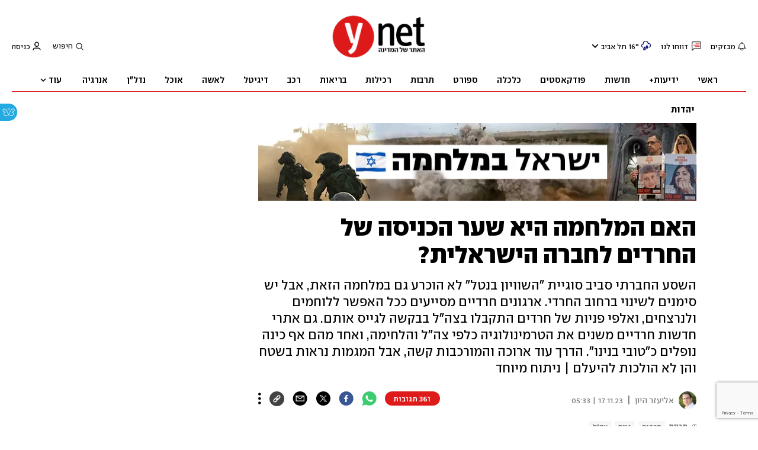

--- FILE ---
content_type: text/html; charset=utf-8
request_url: https://www.ynet.co.il/judaism/discourse/article/rjso3d7vp
body_size: 59723
content:

<!DOCTYPE html>
<!--date generated - 2026-01-21T22:47:19.919830Z-->
<html lang='he' >
<head>
    <meta charset="UTF-8">
    <meta http-equiv="Pragma" content="no-cache"/>
    <title>האם המלחמה היא שער הכניסה של החרדים לחברה הישראלית?</title>
        <meta name="description" content="השסע החברתי סביב סוגיית &amp;quot;השוויון בנטל&amp;quot; לא הוכרע גם במלחמה הזאת, אבל יש סימנים לשינוי ברחוב החרדי. ארגונים חרדיים מסייעים ככל האפשר ללוחמים ולנרצחים, ואלפי פניות של חרדים התקבלו בצה&amp;quot;ל בבקשה לגייס אותם. גם אתרי חדשות חרדיים משנים את הטרמינולוגיה כלפי צה&amp;quot;ל והלחימה, ואחד מהם אף כינה נופלים כ&amp;quot;טובי בנינו&amp;quot;. הדרך עוד ארוכה והמורכבות קשה, אבל המגמות נראות בשטח והן לא הולכות להיעלם | ניתוח מיוחד"/><meta property="vr:marketing content" content="0"/><link rel='canonical' href='https://www.ynet.co.il/judaism/discourse/article/rjso3d7vp'>
        <meta itemprop="name" content="האם המלחמה היא שער הכניסה של החרדים לחברה הישראלית?">
        
        <meta itemprop="description" content="השסע החברתי סביב סוגיית &quot;השוויון בנטל&quot; לא הוכרע גם במלחמה הזאת, אבל יש סימנים לשינוי ברחוב החרדי. ארגונים חרדיים מסייעים ככל האפשר ללוחמים ולנרצחים, ואלפי פניות של חרדים התקבלו בצה&quot;ל בבקשה לגייס אותם. גם אתרי חדשות חרדיים משנים את הטרמינולוגיה כלפי צה&quot;ל והלחימה, ואחד מהם אף כינה נופלים כ&quot;טובי בנינו&quot;. הדרך עוד ארוכה והמורכבות קשה, אבל המגמות נראות בשטח והן לא הולכות להיעלם | ניתוח מיוחד">
                <meta property="og:type" content="article"/>
                <meta property="og:url" content="https://www.ynet.co.il/judaism/discourse/article/rjso3d7vp"/>
                <meta property="og:title" content="האם המלחמה היא שער הכניסה של החרדים לחברה הישראלית?"/>
                <meta property="og:description" content="השסע החברתי סביב סוגיית &quot;השוויון בנטל&quot; לא הוכרע גם במלחמה הזאת, אבל יש סימנים לשינוי ברחוב החרדי. ארגונים חרדיים מסייעים ככל האפשר ללוחמים ולנרצחים, ואלפי פניות של חרדים התקבלו בצה&quot;ל בבקשה לגייס אותם. גם אתרי חדשות חרדיים משנים את הטרמינולוגיה כלפי צה&quot;ל והלחימה, ואחד מהם אף כינה נופלים כ&quot;טובי בנינו&quot;. הדרך עוד ארוכה והמורכבות קשה, אבל המגמות נראות בשטח והן לא הולכות להיעלם | ניתוח מיוחד"/>
                <meta property="og:image" content="https://ynet-pic1.yit.co.il/picserver5/crop_images/2012/07/22/4054457/4054457_0_0_1000_690_0_large.jpg"/>
                <meta property="og:site_name" content="ynet"/>
                <meta property="article:published_time" content="2023-11-17T05:33:40.175276Z"/>
                <meta property="article:update_time" content="2023-11-17T05:33:40.175276Z"/>
                <meta property="og:IsPay" content="0"/>
                <meta property="article:content_tier" content="free"/>
            
                <meta name="twitter:card" content="summary_large_image"/>
                <meta name="twitter:url" content="https://www.ynet.co.il/judaism/discourse/article/rjso3d7vp"/>
                <meta name="twitter:title" content="האם המלחמה היא שער הכניסה של החרדים לחברה הישראלית?"/>
                <meta name="twitter:description" content="השסע החברתי סביב סוגיית &quot;השוויון בנטל&quot; לא הוכרע גם במלחמה הזאת, אבל יש סימנים לשינוי ברחוב החרדי. ארגונים חרדיים מסייעים ככל האפשר ללוחמים ולנרצחים, ואלפי פניות של חרדים התקבלו בצה&quot;ל בבקשה לגייס אותם. גם אתרי חדשות חרדיים משנים את הטרמינולוגיה כלפי צה&quot;ל והלחימה, ואחד מהם אף כינה נופלים כ&quot;טובי בנינו&quot;. הדרך עוד ארוכה והמורכבות קשה, אבל המגמות נראות בשטח והן לא הולכות להיעלם | ניתוח מיוחד"/>
                <meta name="twitter:image" content="https://ynet-pic1.yit.co.il/picserver5/crop_images/2012/07/22/4054457/4054457_0_0_1000_690_0_large.jpg"/>
                
                <link rel="dns-prefetch" href="https://securepubads.g.doubleclick.net/">
                <link rel="dns-prefetch" href="https://totalmedia2.ynet.co.il/">
            
            <meta property="vr:title" content='האם המלחמה היא שער הכניסה של החרדים לחברה הישראלית?'/>
            <meta property="vr:image_credit" content='צילום: ירון ברנר'/>
            <meta property="vr:published_time" content="2023-11-17T05:33:40.175276Z"/>
            <meta property="vr:image" content="https://ynet-pic1.yit.co.il/picserver5/crop_images/2012/07/22/4054457/4054457_0_0_1000_690_0_large.jpg"/>
            <meta property="vr:author" content='אליעזר היון'/>
            <meta property="vr:category" content="debate"/>
        <meta name="viewport" content="width=1240">
                <meta name="application-name" content="ynet"/>
            <meta property='channel-name' content='יהדות'/>
            
            <meta name='can-recommend' content="true" />
            <meta property="publishedPageId" content="57762">
            <meta property="sub-channel-ID" content="4403/4500">
            <meta property="sub-channel-name" content="יהדות/מגזין">
            <meta property="recommended content" content="false">
<link href="https://ynet-pic1.yit.co.il/Common/frontend/site/prod/ynet.ea4b937e8247563515e04e9d9b7c92e8.css" rel="stylesheet"/>
                <script>
                let Mobversions = (/iphone|ipod|android|blackberry|fennec/).test(navigator.userAgent.toLowerCase());
                if (!Mobversions && document.cookie.match(/loc=([^;]+)/)[1] !== 'IL') {
                let script_optimon = document.createElement("script");
                script_optimon.id = "vad-hb-snippet";
                script_optimon.setAttribute("data-publisher","ynet");
                script_optimon.innerHTML = `!function(){
                    var t,o,a,e=parseFloat(localStorage.getItem("vad_rollout"))
                    ||1;Math.random()<=e&&(window.googletag=window.googletag
                    ||{ cmd: [] },(a=window.googletag).cmd=a.cmd
                    ||[],a.cmd.splice?a.cmd.splice(0,0,function(){
                        a.pubads().disableInitialLoad()}):a.cmd.push(function(){
                            a.pubads().disableInitialLoad()}),
                            e=Date.now(),(t=window.top.document.createElement("script")).type="text/javascript",
                            t.setAttribute("data-publisher","ynet"),
                            t.id="vad-hb-script",
                            t.async=!0,e-=e%864e5,o=parseInt(localStorage.getItem("vad_timestamp"),10)
                            ||e,t.src="//cdn.valuad.cloud/hb/ynet-prod.js?timestamp="+(o<e?e:o),
                            window.top.document.head.appendChild(t),setTimeout(function(){
                                var t;window.googletag=window.googletag||{ cmd: [] },
                                (t=window.googletag).cmd.push(function(){
                                window._vadHb||t.pubads().refresh()})},3e3))}();`;
                let head = document.getElementsByTagName("head")[0];
                head.insertBefore(script_optimon, head.firstChild);
                }
                </script>
             
                  <script async src="https://securepubads.g.doubleclick.net/tag/js/gpt.js"></script>  
                <link rel="shortcut icon" type="image/x-icon" href="https://www.ynet.co.il/images/favicon/favicon_1.ico"/>
                <script>
                    function YitPaywallCallback() {
                        YitPaywall.platform = 'WCM';
                        YitPaywall.freePath = "/judaism/discourse/article/rjso3d7vp";
                        YitPaywall.premiumPath = "/articles/premium/id/rjso3d7vp";
                        localStorage.setItem('wcmFreePath',YitPaywall.freePath);
                    }
                </script>
                <script type="text/javascript" src="https://www.ynet.co.il/Common/Api/Scripts/paywall/paywall_new-v3_5_3.js" charset="UTF-8"></script><script> window.articleId = "rjso3d7vp"</script>
                <script>
                    dataLayer = [{ 
                         
                        
                'hostname': 'ynet.co.il',
                'pageName': '/judaism/discourse/article/rjso3d7vp',
                'dcPath': '4403.Judais-4500.debate',
                'contentPageType': 'Article',
                'userId': window.YitPaywall && YitPaywall.user && YitPaywall.user.props ? YitPaywall.user.props.userId : '',
                'user_type': window.YitPaywall && YitPaywall.user && YitPaywall.user.props ? (YitPaywall.user.props.user_type || '').toLowerCase() : 'guest',
                'piano_id': window.YitPaywall && YitPaywall.user && YitPaywall.user.props ? YitPaywall.user.props.piano_id : '',
                'display': window.matchMedia('(prefers-color-scheme: dark)').matches ? 'dark_mode' : 'light_mode',
                'channel_name': 'יהדות',
             
                        
                    'articleID': 'rjso3d7vp',
                    'authorName': 'אליעזר היון',
                    'articleTags': 'צה"ל, חרדים, גיוס',
                    'datePublished': '2023-11-17 07:33:40',
                    'dateModified': '2023-11-17 07:33:40',
                    'sponsoredContent': 'No',
                    'wordCount': '1949',
                    'editor': 'ynet',
                    'statistics_name': 'Judais',
                    'channelName': 'יהדות',
                    'commentsCount': 242,
                    'videosCount': 0,
                    'article_class': 'regular',
                 
                         
                    }];
                </script>
                <script>
                    (function (w, d, s, l, i) {
                        w[l] = w[l] || [];
                        w[l].push({
                            'gtm.start': new Date().getTime(), 
                            event: 'gtm.js'
                        });
                        var f = d.getElementsByTagName(s)[0], j = d.createElement(s), dl = l != 'dataLayer' ? '&l=' + l : '';
                        j.async = true; 
                        j.src = 'https://www.googletagmanager.com/gtm.js?id=' + i + dl;
                        f.parentNode.insertBefore(j, f);
                    })(window, document, 'script', 'dataLayer', 'GTM-K69K2VK');
                </script>
            
            <script>
                function _isMobile() {
                    var isMobile = (/iphone|ipod|android|blackberry|fennec/).test
                    (navigator.userAgent.toLowerCase());
                    return isMobile;
                }

                var isMobile1 = _isMobile();
            </script>
        <script> window.defaultNativeVideoType = "flowplayer"</script>
               <script>
                var dcPath = "4403.Judais-4500.debate"
                var dcTags = ['צה"ל', 'חרדים', 'גיוס']
                var dcContentID = "rjso3d7vp"
                var browsi_prebid_v3 = ""
                var show_inboard_v3 = ""
                var show_ynet_valuad = ""
                var show_blogs_ads = ""
              </script>
         <script type='text/javascript'>
                                                      var googletag = googletag || {};
                                                      googletag.cmd = googletag.cmd || [];
                                                      </script><script>
                          
                                              if (window.innerWidth >= 767) {
                                                {
                                                    var gen_ban = 'ads.300x250.1 ads.300x250.2';
                                                    var general_banners_divs = gen_ban.split(' ');
                                                    var gen_ban_size = '300x250 300x250';
                                                    var general_banners_divs_sizes = gen_ban_size.split(' ');
                                                }
                                              } else if (window.innerWidth <= 767) {} 
                          
                          var page_800 = false;
                          var dcBgColor = 'fff';
                          var dcGeo = '1';
                          var ParentCategory = 'Judais';
                          var dcCG = 'article';
                          if (document.cookie.indexOf('dcGeoAB') != -1) dcGeo = '2';
                          var video = '0'
                          var dcSite = 'ynt';                                  
                          var dcLoadAds = 1;
                          var Dc_refresh_all = 14;
                          var Dc_refresh_jumbo = 14;
                          var Dc_refresh_ozen = 14;
                          var gptVer= '';
                          var gptCtv= '';
                          var new_gpt = '1';
                          var newMedia = 'True';
                          var browsi_on_gpt = 'False';
                          var browsi_prebid = 'False';
                          var show_truvid_mobile = 'False';
                          var show_truvid_desktop = 'False';
                          var adx_interstitial_mobile = 'False';
                          var amazon_header_bidding = 'False';
                          
                          
                      </script>
                     <script src=//totalmedia2.ynet.co.il/new_gpt/ynet/gpt_script_ynet.js></script>
                      <script  src=//totalmedia2.ynet.co.il/gpt/gpt_templates.js></script>
                  
            <script type="application/ld+json">
                {
                  "@context": "http://schema.org",
                  "@type": "NewsArticle",
                  "mainEntityOfPage": {
                    "@type": "WebPage",
                    "@id": "https://www.ynet.co.il/judaism/discourse/article/rjso3d7vp"
                  },
                  "headline": "האם המלחמה היא שער הכניסה של החרדים לחברה הישראלית?",
                  "image": [
    "https://ynet-pic1.yit.co.il/picserver5/crop_images/2023/02/28/SkiKJYjAo/SkiKJYjAo_0_0_1000_666_0_large.jpg",
    "https://ynet-pic1.yit.co.il/picserver5/crop_images/2021/05/02/HkexdmUiwu/HkexdmUiwu_0_0_3000_2000_0_large.jpg",
    "https://ynet-pic1.yit.co.il/picserver5/crop_images/2023/06/21/Hyq4XOgO3/Hyq4XOgO3_0_0_3000_2000_0_large.jpg",
    "https://ynet-pic1.yit.co.il/picserver5/crop_images/2023/10/09/r1nE99Wbp/r1nE99Wbp_0_0_1600_1200_0_large.jpg",
    "https://ynet-pic1.yit.co.il/picserver5/crop_images/2023/03/21/HyHBt3VDl2/HyHBt3VDl2_0_0_1280_853_0_large.jpg",
    "https://ynet-pic1.yit.co.il/picserver5/crop_images/2023/11/16/B1Wl3KmEa/B1Wl3KmEa_0_0_647_598_0_large.jpg"
],
                  "datePublished": "2023-11-17T05:33:40.175276Z",
                  "dateModified": "2023-12-03T10:01:41.155015Z",
                  "author": {
                    "@type": "Person",
                    "name": "אליעזר היון"
                  },
                  "publisher": {
                    "@type": "Organization",
                    "name": "ynet",
                    "logo": {
                      "@type": "ImageObject",
                      "url": "https://www.ynet.co.il/images/ynet_logo.jpg"
                    }
                  },
                  "description": "השסע החברתי סביב סוגיית \"השוויון בנטל\" לא הוכרע גם במלחמה הזאת, אבל יש סימנים לשינוי ברחוב החרדי. ארגונים חרדיים מסייעים ככל האפשר ללוחמים ולנרצחים, ואלפי פניות של חרדים התקבלו בצה\"ל בבקשה לגייס אותם. גם אתרי חדשות חרדיים משנים את הטרמינולוגיה כלפי צה\"ל והלחימה, ואחד מהם אף כינה נופלים כ\"טובי בנינו\". הדרך עוד ארוכה והמורכבות קשה, אבל המגמות נראות בשטח והן לא הולכות להיעלם | ניתוח מיוחד",
                  "wordCount": "1949",
                  "commentCount": "361",
                  "genre": "4403.Judais-4500.debate",
                  "isAccessibleForFree": "True",
                  "keywords": "צה\"ל,חרדים,גיוס",
                  "articleBody": "בין מאות ארגוני חברה אזרחית, מימין ומשמאל, שהוקמו במהירות לאחר טבח שמחת תורה בכל זירה אפשרית, בלטו גם אלו האזרחיים-חרדיים. עשרות חמ\"לים הוקמו על ידי בנות המגזר ובני המגזר, ואלו הציעו בין השאר עזרה למשפחות הנרצחים, שינוע חיילים פצועים בחסות ארגון \"עזר מציון\", חלוקת מזון ופינוקים ללוחמים, תרומות דם המוניות, קשירת ציציות ושליחתן לחיילים בחזית, ואפילו שיגור עשרות חסידים מחסידות קרלין על ידי האדמו\"ר לסיוע חקלאי בדרום.   אלא שארגונים אלו, חרף חשיבותם, אינם מחליפים את השירות הצבאי, בטח לא זה הכרוך ב\"הקרבת חיים\", והשסע החברתי סביב סוגיית \"השוויון בנטל\" לא הוכרע גם במלחמה זו. ואומנם, לצד היוזמות האזרחיות היפות, צפו במקביל קולות המדרבנים צעירים חרדים להתגייס לשירות צבאי. אנשי הגות ופעילים חברתיים קראו לצעירים להירתם לסיוע המלחמתי, וקריאתם נענתה לפחות בחלקה: דובר צה\"ל דיווח על כ-2,000 פניות מצד חרדים, מתוכם גויסו כ-120 צעירים למסלול המכונה שלב ב'.  מה הפרופיל של מתגייסים אלו? האם לפנינו אכן שינוי מגמה? כיצד התייחסו גדולי הרבנים החרדים לגיוס בני הישיבות בימים אלו? מה מתרחש בתוככי המגזר, בשיחות הסלון, בבתי הכנסת, בקבוצות הוואטסאפ הפנים-חרדיות? במכון ירושלים למחקרי מדיניות פורסם נייר עמדה המבקש לענות על שאלות אלו לצד המלצות ליום שאחרי המלחמה. למה חרדים לא מתגייסים? ארבעה גורמים מרכזיים עומדים בבסיס נורמת אי גיוס החרדים: א. הכרת גדולי הרבנים כמו גם ראשי המדינה בשנות ה-50 כי עולם התורה חרב בשואה ויש לחדשו ולפתחו. ב. אמונה כי לימוד התורה מגן על העם לא פחות מהשירות הצבאי. ג. תפיסה כי ללא לימוד תורה בישיבה לא ניתן להישאר יהודי שומר מצוות. ד. תובנה סוציולוגית שלפיה ניתוב הצעירים לישיבה בתנאי חממה, בהם מבוצרים התלמידים תרבותית כשהם מנותקים מן הסביבה החילונית, משמרת את ה\"זהות החרדית\" תחת שליטה פוליטית ורבנית, ולא מאפשרת יצירה של זרמים חרדיים חדשים שעשויים לאתגר או לפגום בזהות הומוגנית זו.   בשנים האחרונות השקיעה המדינה לא מעט משאבים כדי לעודד את הגיוס לצה\"ל, לצד ניסיונות של הורדת גיל הפטור בתנאים מסוימים. ניסיונות אלו לא מילאו את הציפיות. ארבעת הגורמים שהוצגו לעיל יצרו נורמה חברתית מוקפדת, והיא יצרה מחד הדרה והסטת כל החורג מנורמה זו אל השוליים החברתיים והדתיים של החברה החרדית, אבל גם הצבא, כך מתברר משיחות עם גורמים בכירים העוסקים בשילוב חרדים בשירות הצבאי, לא ממש \"חיפש\" את החיילים החרדים.  אילו היו הצבא והמדינה שואפים לגיוס חרדי בר קיימא, נדרש היה גוף מגייס העוסק בגיוס החרדים באופן מסודר, גוף הנגשת מידע שהיה מפנים בקרב הצעירים החרדים את מהותו ואפילו את שפתו של המוסד הצה\"לי, וגוף מלווה שעסוק היה בליוויים של צעירים חרדים אלו במהלך שירותם הצבאי. האם ימים אלו שבהם לב כל יהודי הומה לדרום, דיווחים, קולות ותמונות של החיילים הנופלים מציפים כל אתר – חל שינוי בחברה החרדית ביחס לסוגיית הגיוס? היחס הרבני ושאלת \"ההשקפה החרדית\" מעקב אחרי התגובות של הגורמים הרבניים המיינסטרימיים בציבוריות החרדית מאפשר לראות כי אין לפנינו שינוי מהותי ביחס לגיוס לצבא, בנושא ה\"שוויון בנטל\". יתרה מזו, הקריאות לתרומות אזרחיות בקרב בני הישיבות לא מתקבלות בעין יפה על ידי גדולי הרבנים. מי שנחשב ל\"גדול הדור\" – מנהיג המגזר החרדי-ליטאי לאחר פטירת הרב גרשון אדלשטיין ז\"ל, הוא הרב דב לנדו. במכתב שפרסם בשבוע הרביעי למלחמה הוא הסתייג באופן גלוי מ\"פעולות אחרות מושכי לבבות רפופים המדמים כי בהם תשועתנו מכל הצרות והסכנות האופפות אותנו\". תחת זאת הוא מדגיש את חשיבות לימוד התורה ככזו המסוגלת להצילנו \"מכל הפגעים ומרעין בישין הבאים עלינו\". קשה להפריז בחשיבות המכתב של הרב הבכיר. הוא לא רק פורסם בעיתון החרדי \"יתד נאמן\", אלא אף הוגדל והודפס לצד תמונתו של הרב כשהוא מופץ על כל לוחות המודעות של הריכוזים החרדיים.   ההשקפה החרדית, כפי שהסביר לנו אותה רב חרדי מוכר בשם יעקב בוצ'קובסקי, גורסת ראשית כי אין כל לגיטימציה לחיות כיהודי שאינו שומר תורה ומצוות באדיקות. קונבנציה מסוכנת זו פוגעת בביטחון ישראל והיא השפיעה ואף משפיעה ללא הרף על האסונות, כמו גם על הנעשה בשדה הקרב. שנית, על היהודי שומר המצוות מוטלת הדרישה להגן על העם לא רק בלימוד התורה אלא גם במסכת חיים אבסולוטית הכוללת שמירת ההלכה על כל המתלווה לכך – גם על דברים קשים יותר, כמו שמירת עיניים ממראות אסורים, קיום מצוות בדבקות, קיום סדרי תפילות יומיומיים ועוד. ולבסוף, העולם מתנהל אומנם בדרך הטבע ועל כן מדינת ישראל זקוקה לצבא, ומכאן שמחויבים אנו ב\"הכרת הטוב\" כלפי החיילים המגינים עלינו. עם זאת, לפי הגישה הזו, אין כל ספק שאת אסירוּת התודה הגבוהה ביותר נדרשים אנו להפנות לאותה קבוצה רוחנית שבחרה להקדיש את חייה עבור הגנת הארץ, כלומר בני הישיבות והאברכים. אלו, מסביר הרב, בחרו בחיים אבסולוטיים המוקרבים לרוח, על כל המשמעויות הנלוות לכך – התמסרות בלתי פוסקת ללימוד, ויתור על קריירה ודרישה רוחנית עצמית גבוהה ובלתי מתפשרת כדי להגן על המולדת. לפי התפיסה החרדית הזאת, העולם מתנהל אומנם בדרך הטבע ועל כן מדינת ישראל זקוקה לצבא, ומכאן שמחויבים אנו ב\"הכרת הטוב\" כלפי החיילים המגינים עלינו. עם זאת, אין כל ספק שאת אסירות התודה הגבוהה ביותר נדרשים להפנות לאותה קבוצה רוחנית שבחרה להקדיש את חייה עבור הגנת הארץ, כלומר בני הישיבות והאברכים כפי שאפשר להתרשם מקולות הרבנים הבכירים הללו, הגורם השני שהוצג לעיל, תחת השאלה למה החרדים לא מתגייסים, היא ה\"אמונה כי לימוד התורה מגן על העם לא פחות מהשירות הצבאי\", עומד בבסיס אמירות אלו. הרציונל לכך ברור: בימי מלחמה עקובים מדם, שבהם צעירים יהודים נהרגים במאותיהם עבור ההגנה על הארץ, התשובה החרדית האולטימטיבית, המגיעה ממקום פנימי וכן, יש להודות, היא הצגת תרומה אלטרנטיבית שאינה פחותה מכל שירות צבאי. מי הם המתגייסים החדשים? האם הדיווחים על אלפי המתעניינים החרדים בשירות הצבאי, פורמים את ה\"השקפה החרדית\" כפי שהוצגה פה? הדיווח על אותם אלפי צעירים חרדים מתעניינים מרנין ללא ספק, ועם זאת חשוב להבחין במספר רכיבים הכלולים בתופעה החשובה הזו.   ראשית, המתגייסים החרדים באופן כמעט גורף הם צעירים נשואים בשנות ה-20 המאוחרות או ה-30 המוקדמות לחייהם. גם המערכת הצבאית פתחה מסלולים לגיוס מהיר לצעירים בני 26 ומעלה בלבד ולא מתייחסת לצעירים בגילי גיוס כלל, ככל הנראה בגלל חשש מהתקוממות של רבנים ומנהיגים חרדיים שתסתום את הגולל על התהליך החדש. משמעותה של תמה זו היא כי אין כלל גיוס למסלולים קרביים, והחרדים המתגייסים, כמוזכר, אינם מופנים לחזית ולתוככי הקרבות, אלא מנותבים לתפקידי עורף לפי כישוריהם. שנית, כל המתגייסים או לכל הפחות רובם המוחלט מצהירים כי הלומדים תורה באופן משמעותי, מגינים לפי ראות עיניהם על המדינה לא פחות מהחיילים בחזית. משמעות התמה הזו היא שהם לא יעודדו את חבריהם, אחיהם או ילדיהם לגיוס כל עוד הם אכן יפגינו שקיעות בלימוד התורה בישיבה. בראיונות השונים שהעניקו לכלי התקשורת השונים, עולים תובנות אלו באופן מפורש בדבריהם. אין ספק כי חרדים אלו, הנטועים עמוק במשק הישראלי, מיישמים הלכה למעשה את \"השערת המגע\" המפורסמת מהדיסציפלינה הפסיכולוגית, כי היציאה לשוק העבודה והחיכוך המתמיד עם האוכלוסייה החילונית מייצר טריגר משמעותי לסולידריות ישראלית בימים שבהם העם בישראל כה זקוק לה. אולם, האם קבוצה זו, עם כל חשיבותה, מייצרת שינוי מגמה ב\"גרעין הקשה\" של המגזר החרדי? נראה שהתשובה על כך שלילית. היחס לגיוס ברחוב החרדי, ותהליכי \"ישראליזציה\" שינוי רבני מהותי לא חל ביחס לגיוס, אולם האם התפיסה החרדית את השירות הצבאית הפכה ל\"רכה יותר\", \"מכילה יותר\"? מותר אולי בזהירות להעריך, כי התשובה לשאלה זו תתחלק בין שני פלחי האוכלוסייה המרכיבים באופן גס את הקבוצה החרדית: זו החשופה באופן מלא לתמונות המלחמה, מול זו שניזונה רק מהתקשורת החרדית. העיתונות החרדית המיינסטרימית מדווחת באופן שוטף על המתרחש בשדה הקרב, אולם שומרת על ריחוק טרמינולוגי מסוים. כך למשל הדיווחים ב\"יתד נאמן\" על התקדמות הכוח הישראלי יישאו ניסוחים כגון: \"אתמול הגיעו כוחות הצבא למרחק של מאות מטרים בלבד מבית החולים שיפא\". בהמשך, הידיעה מדווחת על חיסול מהאוויר באופן הבא: \"מטוס קרב של חיל האוויר בהכוונה מודיעינית של שב\"כ ואמ\"ן, חיסל בחסדי שמיים את המחבל ואיל עספה\". כותרת נוספת מספרת כי \"חוליית טרור שהייתה בדרכה לפיגוע סוכלה בחסדי שמיים בטול כרם\". \"יתד\", כמו עיתונים פנים-חרדיים נוספים, מבקשים להדגיש ללא הרף כי גם הצלחות הצבא מתקיימות רק בסיוע העורף הרוחני.   אלא שלצד התקשורת המיינסטרימית פועלים גם לא מעט אתרי חדשות חרדיים שטרמינולוגיית הדיווח שלהם שונה לחלוטין ומייצרת ללא הרף \"ישראלזיציה\" ותהליכי הזדהות וסולידריות עם החיילים בחזית. כך למשל באתר \"בחדרי חרדים\" מדווח כתבו על נפילתם של חיילי צה\"ל כשהוא מעניק להם בכותרת את התואר \"טובי בנינו\" – מינוח שלעולם לא יופיע בעיתון כמו \"יתד נאמן\", או \"המודיע\". באתר \"חרדים 10\" נעשה שימוש בלתי פוסק במילים \"כוחותינו\", \"גבורתם של הלוחמים\", \"הירואיקה\" – מונחים שיופיעו פחות בעיתונות החרדית-ממסדית, לצד פרסומים על גדולי תורה שיצרו קשר עם משפחות החיילים השכולות כדי לנחמן. באתר \"כיכר השבת\" מוצגת כותרת עם הכיתוב: \"אלפי חרדים נרתמים לעזרה ותמיכה בחיילים ובעורף – ואתה?\" וגם \"החרדים פותחים את הלב ואת הארנק ותומכים בעוד חייל ובעוד משפחה\". לצד התקשורת המיינסטרימית פועלים גם לא מעט אתרי חדשות חרדיים שטרמינולוגיית הדיווח שלהם שונה לחלוטין ומייצרת ללא הרף \"ישראלזיציה\" ותהליכי הזדהות וסולידריות עם החיילים בחזית. כך למשל באתר \"בחדרי חרדים\" מדווח כתבו על נפילתם של חיילי צה\"ל כשהוא מעניק להם בכותרת את התואר \"טובי בנינו\"  ברשתות החברתיות, קבוצות הוואטסאפ, הפייסבוק וה-X (טוויטר לשעבר), החיבור הישראלי-חרדי אף גבוה יותר. הטכנולוגיה המביאה אל תוך מסך המחשב או הטלפון את האירועים מכלי ראשון מייצרת בקרב משתמשיה את ההתפעלות, את הרצון להזדהות, את השאיפה לחוש חיבור עם הלוחמים המגינים על הפרט החרדי. בקבוצות הללו מתקיימים דיונים ערים, טעונים ונפיצים במיוחד על התרומה או אי התרומה החרדית למאמץ המלחמתי. את ההבחנה הזו אפשר לזהות אפילו מקטע ההומור הציני הבא שהופיע ברשתות החברתיות החרדיות: \"אם היינו מאמינים שתלמוד תורה קובע את ביטחון ישראל יותר מהצבא, היינו שולחים אחרי שמחת תורה את כל ראשי הישיבות לכלא\". משמעותו של היגד זה מלמד, ראשית, על תחושת הנחיתות או תחושת אי-הנעימות הקיימת אצל לא מעט צעירים, אולם הוא מנכיח תובנה נוספת, ולפיה מסתבר כי גם החרדים עצמם תופסים שלימוד התורה – אין די בכוחו להגן על העם והמדינה. בסופו של דבר, נדרשים אנו גם לצבא, למערכת ביטחונית מודרנית ומסודרת לצד לימוד התורה, והם חשים חיבור אליו ואל לוחמיו.   על רקע הצגת שתי קבוצות אלו, קיימת נקודת התייחסות חשובה נוספת: \"הניתוק המנטלי\" של החרדים. גם החרדים החשופים למתרחש, המגלים תחושת סולידריות עם הלוחמים, ובוודאי אלו הניזונים מ\"יתד נאמן\" ו\"המודיע\", לרוב לא מכירים באופן ישיר לוחמים הנמצאים בשטח. לא אחיהם, לא הוריהם וגם לא בני דודיהם מדרגה ראשונה או שנייה משרתים בצה\"ל, ועם כל הרצון הכן מצידם לסולידריות ישראלית, הדאגה הבלתי פוסקת לגורל הלוחמים – המלווה כמעט כל משפחה בישראל – אינה מנת חלקם. אז מה בכל זאת אפשר לעשות? מספר המלצות אפשריות עלו בידינו, בעקבות המיני-מחקר שתמציתו נסרקה, ובעקבות שיחה עם מר אהרן מלאך, מנכ\"ל תוכנית \"קודקוד\" - התוכנית החרדית להכשרת מתכנתים, ומנכ\"ל הגדוד החרדי \"נצח יהודה\" לשעבר. הרחבת התוכניות להכוונת חרדים למסלולים צבאיים הכוללים יכולות טכנולוגיות גבוהות, ועיבוי מערך \"החרדים העובדים\" במסלולי שלב ב', הן ההמלצות הראשוניות וגם – צריך להודות – הקלות ליישום: הן בשל הרצון המובנה הקיים בקרב קהלים אלו, והן בשל העובדה  כי הממסד החרדי, הרבני והחברתי, מקבל בהסכמה שבשתיקה את הקונוונציה הזו. מאידך, מותר להודות כי הן אינן חפות מביקורת. צעירים אלו מופנים למסלולים שבהם הם אינם מסכנים את חייהם, ואף נהנים משירות מתגמל המקנה הכשרה משתלמת גם לשוק החופשי בתום השירות. חרף ביקורת זו, בפרספקטיבה כלכלית, המלצה זו בנסיבות הקיימות תועיל למשק הישראלי, תגביר את הסולידריות הישראלית בקרב המתגייסים החרדים ותפחית את העוינות בין הקבוצות השונות. הצעה ייחודית מעלה את התובנה שהוצגה לעיל, ולפיה לא מעט צעירים בגילי הגיוס חשופים באופן בלתי אמצעי למתרחש בלחימה בעזה, בקבינט המלחמה, ובקולות מן השטח. מול צעירים אלו נדרשים צה\"ל והמדינה לקיים שיח.    שלשת החסמים הצה\"ליים שהוצגו בראשית המאמר, הנגשת מידע, ליווי החיילים ובעיקר הקמת גוף מרכזי העוסק בתחום, עשויים להיות קריטיים בהתמודדות עם תוכנית כזו. גם אם צה\"ל אינו יודע ואולי אף אינו צריך להתמודד עם תוכניות מסוג זה, שכן הוא \"גוף קצה שאמור לקבל את חייליו לצרכיו\", אפשר לפתח גופים חוץ-צה\"ליים שייתנו מענה לשלושת החסרים הנ\"ל. המסגרות הדתיות-לאומיות, למשל, עשויות לתת הכשרה ומענה גם למגזר החרדי. למסגרות אלו ניסיון רב שנים בהנגשת חינוך צה\"לי משולב ברוחניות, ייסוד מכינות קדם-צבאיות מפוארות, ישיבות הסדר בעלות מוניטין ועוד ועוד. אלפי צעירים בודדים אלו, הגם שמספרם לא מגיע לעשרות אלפים הלומדים בישיבות, עשויים לא רק להפחית את העוינות ולאחות את השסע החברתי, אלא גם לענות על אותו \"ניתוק מנטלי\" שהוצג לעיל. מסה קריטית של אלפי חרדים – אולי אפילו כ-2,000-1,000 בלבד – אך באופן עקבי מדי שנה, יובילו בהכרח את הרחוב החרדי לתחושת חיבור עזה למתרחש בשטח ולאותה סולידריות נחשקת. ד\"ר אליעזר היון הוא חוקר בכיר במכון ירושלים למחקרי מדיניות, לקריאת הדו\"ח המלא לחצו כאן",
                  "video": []
                  
                }
            </script>
        
        <script type="application/ld+json">
            {
    "url": "https://www.ynet.co.il/judaism/discourse/article/rjso3d7vp",
    "@type": "WebPage",
    "@context": "http://schema.org",
    "name": "האם המלחמה היא שער הכניסה של החרדים לחברה הישראלית?",
    "description": "השסע החברתי סביב סוגיית &quot;השוויון בנטל&quot; לא הוכרע גם במלחמה הזאת, אבל יש סימנים לשינוי ברחוב החרדי. ארגונים חרדיים מסייעים ככל האפשר ללוחמים ולנרצחים, ואלפי פניות של חרדים התקבלו בצה&quot;ל בבקשה לגייס אותם. גם אתרי חדשות חרדיים משנים את הטרמינולוגיה כלפי צה&quot;ל והלחימה, ואחד מהם אף כינה נופלים כ&quot;טובי בנינו&quot;. הדרך עוד ארוכה והמורכבות קשה, אבל המגמות נראות בשטח והן לא הולכות להיעלם | ניתוח מיוחד",
    "breadcrumb": {
        "@type": "BreadcrumbList",
        "itemListElement": [
            {
                "@type": "ListItem",
                "position": 1,
                "item": {
                    "@type": "WebSite",
                    "@id": "https://www.ynet.co.il/judaism",
                    "name": "יהדות -  כתבות, טורים וחדשות בנושא הדת היהודית"
                }
            },
            {
                "@type": "ListItem",
                "position": 2,
                "item": {
                    "@type": "WebSite",
                    "@id": "https://www.ynet.co.il/judaism/discourse",
                    "name": "מגזין"
                }
            }
        ]
    }
}
        </script>
                <script type="application/ld+json">
                    {
    "logo": "https://www.ynet.co.il/images/ynet_logo.jpg",
    "url": "https://www.ynet.co.il",
    "@type": "Organization",
    "@context": "http://schema.org",
    "name": "ynet",
    "sameAs": [
        "https://www.facebook.com/ynetnews/",
        "https://twitter.com/ynetalerts",
        "https://www.linkedin.com/company/ynet",
        "https://he.wikipedia.org/wiki/Ynet",
        "https://plus.google.com/112891305134962825195"
    ]
}
                </script>
                <script type="text/javascript">
                    window._taboola = window._taboola || [];
                     
                    _taboola.push({'article': 'auto', tracking: 'utm_source=Taboola_internal&utm_medium=organic'});
                    </script>
                <script type="text/javascript" src="https://cdn.taboola.com/libtrc/ynet-ynet-/loader.js" async charset="UTF-8"></script>
            <script>var video_ad_iu_mobile = "/6870/ynet/mobileweb_{device}/preroll.video/judaism";var video_ad_description_url = "https://www.ynet.co.il/judaism/discourse/article/rjso3d7vp";var video_analytics_src = "ynet";var video_ad_yncd = "rjso3d7vp";var video_ad_iu = "/6870/ynet/desktop/preroll.video/judais";</script><script defer type="text/javascript" src="https://ynet-pic1.yit.co.il/Common/frontend/site/prod/vendors-widgets.517f9e40f1da85aafc4b.js"></script><script>var YITSiteWidgets=YITSiteWidgets||[];</script><script defer type="text/javascript" src="https://ynet-pic1.yit.co.il/Common/frontend/site/prod/widgets.c860bcc6c33d254d9084.js"></script>
                        <script src="https://cdn.flowplayer.com/releases/native/3/stable/flowplayer.min.js"></script>
         <link rel="stylesheet" href="https://cdn.flowplayer.com/releases/native/3/stable/style/flowplayer.css" />
          <script src="https://cdn.flowplayer.com/releases/native/3/stable/plugins/ads.min.js"></script>
         <script src="//cdn.flowplayer.com/releases/native/3/stable/plugins/cuepoints.min.js"></script>
         <script src="https://cdn.flowplayer.com/releases/native/3/stable/plugins/ga4.min.js"></script>
         <script src="https://cdn.flowplayer.com/releases/native/3/stable/plugins/keyboard.min.js"></script>
         <script src="https://cdn.flowplayer.com/releases/native/3/stable/plugins/share.min.js"></script>
         <script src="https://cdn.flowplayer.com/releases/native/3/stable/plugins/qsel.min.js"></script>
          <script src="https://cdn.flowplayer.com/releases/native/3/stable/plugins/asel.min.js"></script>
          <script src="https://cdn.flowplayer.com/releases/native/3/stable/plugins/hls.min.js"></script>
          <script src="https://cdn.flowplayer.com/releases/native/3/stable/plugins/float-on-scroll.min.js"></script>
		  <script>window.isGa4=1</script>
<script src="https://cdn.flowplayer.com/releases/native/3/stable/plugins/dash.min.js"></script>
                        <script type="text/javascript" src="https://imasdk.googleapis.com/js/sdkloader/ima3.js"></script>
                        <script src="https://cdn.flowplayer.com/releases/native/translations/flowplayer.lang.he.js"></script> 
                    
<!--wcm pixel 4842 -->
<script>
window.addEventListener("load",function (){
const  premiumBtn = document.getElementById("register_premium")
const thirdItem = document.querySelectorAll(".rtl-premium")[3]
if(premiumBtn ){
premiumBtn .innerHTML = "הצטרפו כעת!";
}
if(thirdItem){
thirdItem.innerHTML = "אירועים, הטבות והרצאות למנויים";
}
})
</script>
<!--wcm pixel 701 -->
<script>                 
    googletag.cmd.push(function () {               
        googletag.pubads().setTargeting('Login_ynetplus', (YitPaywall && YitPaywall.user) ?'yes' : 'no');             
    });            
</script>
<!--wcm pixel 3421 -->
<style> .fp-ad-container .fp-color-text { color: #ffffff; font-weight: 700; line-height: 1.8em; } </style>
<!--wcm pixel 11022 -->
<style>
    .flowplayer .fp-title {
        display: none !important;
    }
</style>
<!--wcm pixel 9382 -->
<script type="text/javascript" src="https://ynet-pic1.yit.co.il/Common/Api/Scripts/jquery-3.6.3.min.js"></script>
<!--wcm pixel 13222 -->
<script async src="https://cdn.taboola.com/webpush/publishers/1070106/taboola-push-sdk.js"></script>

<!--wcm pixel 1421 -->
<style>
.YnetPremiumLogin>.loggedUser >.headerIcon{display:none;}
.YnetPremiumLogin>.loggedUser >span{width:120px;}
.categorySubNavigation ul li.selected a::before {display:none}
.categorySubNavigation ul li.selected a[style] {color:unset ! important}
.categorySubNavigation ul li.selected a[style]:hover { color: #FF0000!important;}
.YnetMultiStripComponenta.multiRows{
    width: calc(100% + 13px);
    margin: 0 -6px 0 -7px;
}
.YnetMultiStripComponenta.multiRows> div {
    margin: 0 6px 0 7px;
}


</style>
<!--wcm pixel 1941 -->
<style>
.connect-us-widget .contactAuthor{display:none}

</style>
<!--wcm pixel 18453 -->
<meta name="robots" content="max-image-preview:large">
<!--wcm pixel 1077 -->
<style>
.INDmagnifier  #ads\.skyscraper,  .INDmagnifier  #ads\.ozen\.right {
display:none !important;
}
.INDmagnifier  #ads\.top, .INDmagnifier  #ads\.sargel {
zoom: 1 !important;
}
</style>
<!--wcm pixel 9882 -->
<script>
    window.WCM_POPULARITY_LINK = "https://stats.ynet.co.il/popularity/popularity.php"
</script>

<!--wcm pixel 9726 -->
<link rel="shortcut icon" type="image/x-icon" href="/images/favicon/favicon_1.ico"/>
<!--wcm pixel 9962 -->
<script> window.analyticsCode = ["G-B0H8ZSFBCE","UA-10772561-46"] </script>
<!--wcm pixel 9682 -->
<meta property="fb:app_id" content="117633148253098"/>

<!--wcm pixel 9802 -->
<script>
(function () {
	if (document.querySelector(".yplus")) return;
	const el = document.createElement("script");
	el.src = "https://upapi.net/pb/ex?w=5693168230072320&uponit=true";
	el.async = true;
	document.head.append(el);
})();
</script>
<!--wcm pixel 10126 -->
<script> window.fpToken = "eyJraWQiOiJ4U2ZXU1BxMWc5S0oiLCJ0eXAiOiJKV1QiLCJhbGciOiJFUzI1NiJ9.eyJjIjoie1wiYWNsXCI6NixcImlkXCI6XCJ4U2ZXU1BxMWc5S0pcIixcImRvbWFpblwiOltcInluZXQuY28uaWxcIl19IiwiaXNzIjoiRmxvd3BsYXllciJ9.79I56Jn993GYmssWK5TM2F_eJ7JX4ts1gK7MxGZ5iAZ2-PDdSBVaDJmTBdvfuO8hgNfIukEq1tVgc7E8qkKHpA"</script>
<!--wcm pixel 17202 -->
<script>
   window.paywall_login_url = "https://www.ynet.co.il/plus/newpaywall/login?redirect=/plus";
</script>
<!--wcm pixel 18366 -->
<script src="https://www.google.com/recaptcha/api.js?render=6LdkCNoaAAAAAJg58Ys8vT9dZqxqwK8B-eGzaXCf"></script>
<script> window.wcmCaptchaSiteKey = "6LdkCNoaAAAAAJg58Ys8vT9dZqxqwK8B-eGzaXCf"</script><script> window.siteID = "ynet"</script><script> window.fpIsFloating=1</script><script src="https://www.google.com/recaptcha/api.js?render=6LdkCNoaAAAAAJg58Ys8vT9dZqxqwK8B-eGzaXCf"></script>
                      <script> window.wcmCaptchaSiteKey = "6LdkCNoaAAAAAJg58Ys8vT9dZqxqwK8B-eGzaXCf"</script>
                      
</head>
<body   class="font-moses">

<!--wcm pixel 3461 -->
<script>
setTimeout(function() {
    let div_id = "";
    let placement_id = "";
    let mode_id = "";
    const marketingArticle = window.wcm_marketingArticle ? " Remove Read More" : "";
    if (document.querySelector(".PremiumArticleHeaderComponenta")) {
        if (document.querySelector("#ynet_premium_blocked")) {
            /* premium close article */
            return;
        }
        /* premium open article */
        div_id = "taboola-mobile-mid-article-plus";
        placement_id = "Mid Article Plus" + marketingArticle;
        mode_id = "alternating-thumbnails-e-new";
    } else if (document.querySelector("#ArticleHeaderComponent")) {
        /* not premium article */
        div_id = 'taboola-mid-page-article-thumbnails-nd';
        placement_id = "Mid Page Article Thumbnails ND"+ marketingArticle;
        mode_id = "alternating-thumbnails-abc";
    } else {
        return;
    }
    let parent_div = ''
    let first_div_is_video = false
    let first_div_is_image = false
    let first_div_is_live = false
    let parent_divs = document.querySelectorAll("div.ArticleImageComponenta, .VideoComponenta, .VideoLiveComponenta");
    if (parent_divs[0]) {
        if (parent_divs[0].className.indexOf("VideoComponenta") > -1) {
            first_div_is_video = true
        }
	else if(parent_divs[0].className.indexOf("VideoLiveComponenta") > -1){
		first_div_is_live = true
		}
 else if (parent_divs[0].className.indexOf("ArticleImageComponenta") > -1 && !parent_divs[0].querySelector(".ArticleLinkedImageComponenta") && !parent_divs[0].querySelector(".ArticleWrappedImageComponenta")) {
            first_div_is_image = true
        }
    }
 
    if (first_div_is_video || first_div_is_image || first_div_is_live ) {
        parent_div = parent_divs[0]
    }
    if (parent_div) {
        const new_div = document.createElement("div");
        new_div.setAttribute("id", div_id);
        parent_div.parentNode.insertBefore(new_div, parent_div.nextSibling);
		if(new_div){
			addingThirdparagraphVideo(new_div)
			}
        window._taboola = window._taboola || [];
        _taboola.push({
            mode: mode_id,
            container: div_id,
            placement: placement_id,
            target_type: 'mix'
        });
    }
}, 100);

    function addingThirdparagraphVideo(new_div) {
        const element = new_div.parentNode;
        const parent = element.parentNode;
        const new_video_div = document.createElement("div");
        new_video_div.setAttribute("id", "Taboola-inline-video");
        const arrayOfDivs = Array.from(parent.children);
        const firstIndex = Array.from(parent.children).indexOf(element);
        const totalParag = arrayOfDivs.filter(item => item.classList.contains("text_editor_paragraph")).length;
        const allparag = document.querySelectorAll(".text_editor_paragraph");
        const paragAfterNewDiv = arrayOfDivs.slice(firstIndex).filter(item => item.classList.contains("text_editor_paragraph")).length;
        const lastParag = allparag[allparag.length-1]
        let textIndex = 0;
        if (paragAfterNewDiv > 2) {
            index = allparag.length - paragAfterNewDiv + 2;
            allparag[index].appendChild(new_video_div);
        }
        else if (paragAfterNewDiv === 0){
            parent.appendChild(new_video_div)
        }
        else{
            lastParag.appendChild(new_video_div);
        }
    }
</script>

<!--wcm pixel 9542 -->
<style>
div.fc-ccpa-root {
    position: fixed !important;
    bottom: 50px !important;
    width: 100% !important;
}
</style>

<!--wcm pixel 3541 -->
<style>
@media only screen and (max-width: 768px) and (orientation: portrait) and (prefers-color-scheme: dark),
 only screen and (max-width: 900px) and (orientation: landscape) and (prefers-color-scheme: dark){
.taboola-general-feed .item-label-href *,
.taboola-general .item-label-href *,
.tbl-feed-container .item-label-href * 
{
color:#fff ! important;
-webkit-text-fill-color:#fff ! important;
}
.trc_rbox_container{
background:#000! important}
}
</style>
<!--wcm pixel 9562 -->
<script>
window.disableAppNativeVideo = true
</script>
<!--wcm pixel 821 -->
<style>
video.vjs-tech {
	height : unset !important;
}
</style>
            <noscript><iframe src="https://www.googletagmanager.com/ns.html?id=GTM-K69K2VK"
            height="0" width="0" style="display:none;visibility:hidden"></iframe></noscript>
        
            <script>
                !function (t, e) {
                    "use strict";
                    var i = "classList", n = function (t, i) {
                        var n = i || {};
                        this.trigger = t, this.rate = n.rate || 500, this.el = e.getElementsByClassName("iframe-lightbox")[0] || "", this.body = this.el ? this.el.getElementsByClassName("body")[0] : "", this.content = this.el ? this.el.getElementsByClassName("content")[0] : "", this.href = t.dataset.src || "", this.paddingBottom = t.dataset.paddingBottom || "", this.onOpened = n.onOpened, this.onIframeLoaded = n.onIframeLoaded, this.onLoaded = n.onLoaded, this.onCreated = n.onCreated, this.onClosed = n.onClosed, this.init()
                    };
                    n.prototype.init = function () {
                        var t = this;
                        this.el || this.create();
                        var e = function (t, e) {
                            var i, n, o, s;
                            return function () {
                                o = this, n = [].slice.call(arguments, 0), s = new Date;
                                var a = function () {
                                    var d = new Date - s;
                                    d < e ? i = setTimeout(a, e - d) : (i = null, t.apply(o, n))
                                };
                                i || (i = setTimeout(a, e))
                            }
                        }(function (e) {
                            e.preventDefault(), t.open()
                        }, this.rate);
                        this.trigger.addEventListener("click", e)
                    }, n.prototype.create = function () {
                        var t = this, n = e.createElement("div");
                        this.el = e.createElement("div"), this.content = e.createElement("div"), this.body = e.createElement("div"), this.el[i].add("iframe-lightbox"), n[i].add("backdrop"), this.content[i].add("content"), this.body[i].add("body"), this.el.appendChild(n), this.content.appendChild(this.body), this.contentHolder = e.createElement("div"), this.contentHolder[i].add("content-holder"), this.contentHolder.appendChild(this.content), this.el.appendChild(this.contentHolder), e.body.appendChild(this.el), n.addEventListener("click", function () {
                            t.close()
                        });
                        var o = function () {
                            t.isOpen() || (t.el[i].remove("is-showing"), t.body.innerHTML = "")
                        };
                        this.el.addEventListener("transitionend", o, !1), this.el.addEventListener("webkitTransitionEnd", o, !1), this.el.addEventListener("mozTransitionEnd", o, !1), this.el.addEventListener("msTransitionEnd", o, !1), this.callCallback(this.onCreated, this)
                    }, n.prototype.loadIframe = function () {
                        var t = this;
                        this.iframeId = "iframe-lightbox" + Date.now(), this.body.innerHTML = '<iframe src="' + this.href + '" name="' + this.iframeId + '" id="' + this.iframeId + '" onload="this.style.opacity=1;" style="opacity:0;border:none;" scrolling="no" webkitallowfullscreen="true" mozallowfullscreen="true" allowfullscreen="true" height="166" frameborder="no"></iframe>', function (n, o) {
                            e.getElementById(n).onload = function () {
                                this.style.opacity = 1, o[i].add("is-loaded"), t.callCallback(t.onIframeLoaded, t), t.callCallback(t.onLoaded, t)
                            }
                        }(this.iframeId, this.body)
                    }, n.prototype.open = function () {
                        this.loadIframe(), this.paddingBottom ? this.content.style.paddingBottom = this.paddingBottom : this.content.removeAttribute("style"), this.el[i].add("is-showing"), this.el[i].add("is-opened"), this.callCallback(this.onOpened, this)
                    }, n.prototype.close = function () {
                        this.el[i].remove("is-opened"), this.body[i].remove("is-loaded"), this.callCallback(this.onClosed, this)
                    }, n.prototype.isOpen = function () {
                        return this.el[i].contains("is-opened")
                    }, n.prototype.callCallback = function (t, e) {
                        "function" == typeof t && t.bind(this)(e)
                    }, t.IframeLightbox = n
                }("undefined" != typeof window ? window : this, document);
            </script>
        
             
                                 <div id="blanket"></div>
                                 <style>
                                     #blanket {
                                            position: fixed;
                                            top: 0;
                                            left: 0;
                                            bottom: 0;
                                            right: 0;
                                            z-index: 9999;
                                            background-color:white;

                                     }
                                 </style>
                                 <script>
                                 if (window.dcCG != 'home') {
                                     document.getElementsByTagName('body')[0].style.setProperty(
                                             'overflow',
                                             '',
                                             'important'
                                 );
                                 try {
                                     var myVar = setInterval(myTimer, 200);
                                     //15 = 3 sec
                                     var counter_ = 0;
                                     var maavaron_exist = false;
                                     function myTimer() {
                                         counter_++;
                                         if(!maavaron_exist && document.getElementById("ads.interstitial")){
                                             document.getElementById("ads.interstitial").addEventListener("click", function(){
                                                 maavaron_exist = true;
                                                 myStopFunction();
                                             });
                                         }
                                         if(document.getElementById('ads.interstitial')){
                                                 if(document.getElementById('ads.interstitial').style.height.length > 0 &&
                                                     parseInt(document.getElementById('ads.interstitial').style.height) > 0) {
                                                     myStopFunction();
                                                     return false;
                                                 }
                                         }
                                         if(counter_ == 15) {myStopFunction();}
                                         return false;
                                     }
                                     function myStopFunction() {
                                       document.getElementById('blanket').style.display = 'none';
                                       document.getElementsByTagName('body')[0].style.setProperty(
                                             'overflow',
                                             '',
                                             'important'
                                       );
                                       clearInterval(myVar);
                                     }
                                 } catch (e) {
                                     document.getElementById('blanket').style.display = 'none';
                                     document.getElementsByTagName('body')[0].style.setProperty(
                                         'overflow',
                                         '',
                                         'important'
                                     );
                                   }
                                 }
                                 </script> 
             <div id='maavaron_overlay' style='top:0;left:0;position:fixed;width:100%;height:100%;display:none;
             background:white;z-index:99999;'></div>
             <div id=ads.interstitial style='display:none;'> 
             </div>
         
                                         <div id=ads.skyscraper.left style='position:fixed;top:0;left:0;'>
                                         <script type='text/javascript'>
                                             if (navigator.appName != "Microsoft Internet Explorer") {
                                                 if (document.getElementById('ads.skyscraper.left')) {
                                                     document.getElementById('ads.skyscraper.left').style.position = "fixed";
                                                 }
                                             }
                                         
                                         </script>
                                         </div>
                             <div id="ads.sticky" class="sticky" style="position:fixed;bottom:0;"></div>
             <div id=ads.skyscraper style='position:fixed;top:0;right:0;'></div>
             <script type='text/javascript'>
                 if (navigator.appName != "Microsoft Internet Explorer") {
                     if (document.getElementById("ads.skyscraper")) {
                         document.getElementById("ads.skyscraper").style.position = "fixed";
                     }
                 }
             </script>
         <div id="site_container" class="font-moses"><div><div class="hContainer ynet grid1280_2 article articleContainer"><script>window.dateFormat="dmy", window.timezone="Asia/Jerusalem", window.languageCode ="he-IL"</script><script>
window.currentPlayingYoutubePlayer = window.currentPlayingYoutubePlayer || null;
window.YoutubeAPIControlller  = {
        _queue: [],
        _isLoaded: false,

        load: function (component) {
            // if the API is loaded just create the player
            if (this._isLoaded) {
                component.createPlayer()
            } else {
                this._queue.push(component)
            }
        },

        loadAPI: function () {
            // load the api
            var tag = document.createElement('script');
            tag.src = "https://www.youtube.com/iframe_api";
            var firstScriptTag = document.getElementsByTagName('script')[0];
            firstScriptTag.parentNode.insertBefore(tag, firstScriptTag);

            var that = this;
            window.onYouTubeIframeAPIReady = function() {
                that._isLoaded = true
                for (let i = that._queue.length; i--;) {
                    that._queue[i].createPlayer()
                }
                that._queue = []
            }
        },
    }
    setTimeout(function(){window.YoutubeAPIControlller.loadAPI()}, 1000);
</script><span><span id="r1kYgYDR0r11l"></span><script>window.YITSiteWidgets.push(['r1kYgYDR0r11l','SiteLinkLightBoxInjector',{}]);</script></span><span><span id="BkxFgFv0ABWg"></span><script>window.YITSiteWidgets.push(['BkxFgFv0ABWg','SiteAnalyticsInjector',{"analyticsObject":{"dc_path":"","page_title":"האם המלחמה היא שער הכניסה של החרדים לחברה הישראלית?","cid":"","yid":"","page_type":"article","ad_blocker":false,"channel_name":"יהדות","user_status":0,"article_id":"rjso3d7vp","author_name":"אליעזר היון","editor_name":"","date_modified":"2023-11-17T05:33:40.175Z","date_published":"2023-11-17T05:33:40.175Z","videos_count":0,"sponsored_content":false,"word_count":1949,"article_tags":["חרדים","גיוס","צה\"ל"],"comments_count":0},"mainClassName":"hContainer ynet grid1280_2 article articleContainer"}]);</script></span><div style="width:1240px;direction:ltr;margin:0 auto" class="RelativeElementsContainer site_page_root"><div class="layoutContainer" style="position:relative;min-height:0;padding-bottom:0;width:1240px;margin:0 auto;box-sizing:border-box"><div tabindex="0" class="layoutItem top-ad" style="position:relative;top:0;left:0;margin-bottom:25px"><span class="no-print"><div style="height:100%"><div id="ads.top"></div></div></span></div></div><div class="layoutContainer" style="position:relative;min-height:1638px;padding-bottom:334px;width:1240px;margin:0 auto;box-sizing:border-box"><div tabindex="0" class="layoutItem ynet-header" style="position:absolute;top:0;left:0;height:133px;width:1240px"><div style="height:100%"><span><span id="SkZKxKvCABWx"><div class="YnetHeader light" id="YnetHeader"><button class="accessibiltyFixedBtn" id="INDmenu-btn-fixed" title="אתר נגיש" aria-labelledby="INDbtnTooltip" accessKey="m"></button><div class="headerTop"><div class="rightSideLinks"><a id="H1zYgKw0Cr11e" href="https://www.ynet.co.il/news/category/184" target="_top"><span class="headerIcon flash" id="flashBell"></span> <span class="flashText">מבזקים</span></a><a id="B1QFltvARBbg" href="https://www.ynet.co.il/redmail" target="_top"><span class="headerIcon redMail"></span> <span class="redMailText">דווחו לנו</span></a><div class="WeatherViewInHeader" id="main_header_weather"><div class="weatherimage"></div><div class="weathertempsdiv"></div><div id="headerWeatherSelect" class="headerWeatherSelect"><a href="//www.ynet.co.il/home/0,7340,L-201,00.html" class="selectedCity"></a><div class="menuToggler toOpen"></div></div></div><div class="descriptionWeather"></div></div><div class="logo"><a aria-label="דף הבית" id="SJVteFPACrZl" href="https://www.ynet.co.il/home/0,7340,L-8,00.html" target="_top"><img alt="דף הבית" title="דף הבית" aria-hidden="true" aria-label="Page Logo" src="https://ynet-pic1.yit.co.il/picserver5/wcm_upload/2024/07/09/B1LH3j5DR/new_logo_gif_ynet.gif"/></a></div><div class="leftHeader"><div class="searchArea"><button class="searchBtn">חיפוש</button></div><div class="YnetPianoLogin"></div></div></div><div class="BottomHeaderArea" id="BottomHeaderArea"><div class="mainNav" role="navigation" aria-label="Main Menu" style="border-bottom:1px solid #de1a1a"><div class="navList"><div><a style="color:#000000;--menu-item-color:#000000" id="H1BYgFvAASZe" href="https://www.ynet.co.il/home/0,7340,L-8,00.html" target="_top"><span> ראשי</span></a></div><div><a style="color:#000000;--menu-item-color:#000000" id="Sy8teKD0RS11e" href="https://www.ynet.co.il/plus" target="_top"><span>ידיעות+</span></a></div><div><a style="color:#000000;--menu-item-color:#000000" id="BkvtlKwA0r11x" href="https://www.ynet.co.il/news" target="_top"><span> חדשות</span></a></div><div><a style="color:#000000;--menu-item-color:#000000" id="r1dteYD0RrZx" href="https://p.ynet.co.il/bepo" target="_top"><span>פודקאסטים<br></span></a></div><div><a style="color:#000000;--menu-item-color:#000000" id="B1YFlFD0RBWg" href="https://www.ynet.co.il/economy" target="_top"><span> כלכלה</span></a></div><div><a style="color:#000000;--menu-item-color:#000000" id="Sk5YxKv0AHWl" href="https://www.ynet.co.il/sport" target="_top"><span> ספורט</span></a></div><div><a style="color:#000000;--menu-item-color:#000000" id="rkjtetDCAB11x" href="https://www.ynet.co.il/entertainment" target="_top"><span> תרבות</span></a></div><div><a style="color:#000000;--menu-item-color:#000000" id="Hy2KxtPRCHWl" href="https://pplus.ynet.co.il/homepage" target="_top"><span>רכילות</span></a></div><div><a style="color:#000000;--menu-item-color:#000000" id="B1pYetwACB11x" href="https://www.ynet.co.il/health" target="_top"><span> בריאות</span></a></div><div><a style="color:#000000;--menu-item-color:#000000" id="By0KxtvCCrbl" href="https://www.ynet.co.il/wheels" target="_top"><span> רכב</span></a></div><div><a style="color:#000000;--menu-item-color:#000000" id="BJkqxKPRRS11g" href="https://www.ynet.co.il/digital" target="_top"><span> דיגיטל</span></a></div><div><a style="color:#000000;--menu-item-color:#000000" id="Syg9eKP0Arbg" href="https://www.ynet.co.il/laisha" target="_top"><span>לאשה</span></a></div><div><a style="color:#000000;--menu-item-color:#000000" id="HJZcltvAASZg" href="https://www.ynet.co.il/food" target="_top"><span> אוכל</span></a></div><div><a style="color:#000000;--menu-item-color:#000000" id="SyG9ltPC0rWe" href="https://www.ynet.co.il/economy/category/8315" target="_top"><span> נדל"ן</span></a></div><div><a style="color:#000000;--menu-item-color:#000000" id="r179xFD0ABZg" href="https://www.energya.co.il/" target="_top"><span>אנרגיה&nbsp;</span></a></div></div><div id="wcm_MenuDisplay"><span class="moreBtn" id="wcm_MenuDisplay_moreBtn">עוד<span class="moreIcon toOpen"></span></span></div></div><div class="popUpmenu closed" role="sub-navigation" aria-label="Sub Menu">  <div id="mainAccessibilityButton"><a id="INDmenu-btn" title="אתר נגיש" accessKey="m" aria-labelledby="INDbtnTooltip" role="button"><span class="icon"></span></a></div><div class="linksGroups"><div class="group"><div class="groupTitle">מנויים</div><ul class="groupList"><li><a style="color:#000000" id="H1VqxYv00r11g" href="https://www.ynet.co.il/plus" target="_top"><span> ידיעות+</span></a></li><li><a style="color:#000000" id="BJrqgtvCArWl" href="https://www.yedioth.co.il/?externalurl=true" target="_top"><span>ידיעות מנויים</span></a></li></ul></div><div class="group"><div class="groupTitle">ערוצי ynet</div><ul class="groupList"><li><a style="color:#000000" id="r1I9gtvACHZx" href="https://www.ynet.co.il/news/247" target="_top"><span> 24/7 כל הכתבות</span></a></li><li><a style="color:#000000" id="SkP5xtvR0SZe" href="https://www.ynet.co.il/news/category/184" target="_top"><span> מבזקים</span></a></li><li><a style="color:#000000" id="BkdcltPRRB11l" href="https://www.ynet.co.il/news" target="_top"><span> חדשות</span></a></li><li><a style="color:#000000" id="SJYceFDRRB11g" href="https://www.ynet.co.il/news/category/194" target="_top"><span> דעות</span></a></li><li><a style="color:#000000" id="rJq5xFwRABZx" href="https://www.ynet.co.il/economy" target="_top"><span> כלכלה</span></a></li><li><a style="color:#000000" id="H1s9gKvRRrbg" href="https://www.ynet.co.il/sport" target="_top"><span> ספורט</span></a></li><li><a style="color:#000000" id="r1hcxYDR0Sbg" href="https://weather.ynet.co.il/" target="_top"><span>מזג אוויר</span></a></li><li><a style="color:#000000" id="HJ6cxKP0RS11l" href="https://www.ynet.co.il/radio" target="_top"><span> פודקאסטים</span></a></li><li><a style="color:#000000" id="HkR5gtPC0BZe" href="https://www.ynet.co.il/entertainment" target="_top"><span> תרבות</span></a></li><li><a style="color:#000000" id="BJJseKPARBWe" href="https://pplus.ynet.co.il/homepage" target="_top"><span>רכילות Pplus</span></a></li><li><a style="color:#000000" id="BJlogtDA0HWl" href="https://www.ynet.co.il/health" target="_top"><span> בריאות</span></a></li><li><a style="color:#000000" id="Hy11ietP00BZl" href="https://www.ynet.co.il/wheels" target="_top"><span> רכב</span></a></li><li><a style="color:#000000" id="SJMoxYPCRHZe" href="https://www.ynet.co.il/digital" target="_top"><span> דיגיטל</span></a></li><li><a style="color:#000000" id="Bk7ilYwA0Sbl" href="https://www.ynet.co.il/economy/category/5363" target="_top"><span> צרכנות</span></a></li><li><a style="color:#000000" id="r14sltP0Ar11x" href="https://www.ynet.co.il/economy/category/8315" target="_top"><span> נדל"ן</span></a></li><li><a style="color:#000000" id="rJrjetw0CHWe" href="https://www.ynet.co.il/vacation" target="_top"><span> חופש</span></a></li><li><a style="color:#000000" id="BJ8sgYw0RHbe" href="https://www.ynet.co.il/food" target="_top"><span> אוכל</span></a></li><li><a style="color:#000000" id="B1volYPC0S11l" href="https://www.ynet.co.il/dating" target="_top"><span> יחסים</span></a></li><li><a style="color:#000000" id="SydsgtvACrbe" href="https://www.ynet.co.il/laisha" target="_top"><span>לאשה</span></a></li><li><a style="color:#000000" id="r1FigYPRRS11x" href="https://www.ynet.co.il/judaism" target="_top"><span> יהדות</span></a></li><li><a style="color:#000000" id="B19seYvCRSWx" href="https://www.ynet.co.il/wellness" target="_top"><span> וולנס</span></a></li><li><a style="color:#000000" id="ByoixtwCASbg" href="https://projects.ynet.co.il/product/ynet-creative-studio2" target="_top"><span>פרויקטים מיוחדים</span></a></li><li><a style="color:#000000" id="rJholYwCABWe" href="https://www.ynet.co.il/environment-science" target="_top"><span> סביבה ומדע</span></a></li><li><a style="color:#000000" id="SyaoeFvR0r11g" href="https://www.ynet.co.il/activism" target="_top"><span> מעורבות</span></a></li><li><a style="color:#000000" id="B1CieKPACHbg" href="https://www.ynet.co.il/fashion" target="_top"><span>אופנה</span></a></li><li><a style="color:#000000" id="HkJ3eKPCCH11g" href="https://www.ynet.co.il/architecture" target="_top"><span>עיצוב ואדריכלות</span></a></li></ul></div><div class="group"><div class="groupTitle">ערוצים נוספים</div><ul class="groupList"><li><a style="color:#000000" id="r1g2xKD00S11g" href="https://www.ynet.co.il/weather" target="_top"><span>מזג אוויר</span></a></li><li><a style="color:#000000" id="HkZ3gtD0AHZx" href="https://www.ynet.co.il/category/40552" target="_top"><span> שיתופי פעולה</span></a></li><li><a style="color:#000000" id="H1fngFDRArWl" href="https://z.ynet.co.il/mshort/commerce/2018/musafimspecial" target="_top"><span>מוספים</span></a></li><li><a style="color:#000000" id="BJ72xYvRRSbg" href="https://www.alljobs.co.il/?utm_source=ynet&amp;utm_medium=cooperation&amp;utm_campaign=Banana" target="_top"><span>Alljobs דרושים</span></a></li><li><a style="color:#000000" id="B1NnlFvC0H11g" href="https://www.ynet.co.il/activism/category/36572" target="_top"><span> ועידות וכנסים</span></a></li><li><a style="color:#000000" id="ryrhlKDRCBWl" href="https://www.ynet.co.il/capital" target="_top"><span> קפיטל</span></a></li><li><a style="color:#000000" id="rk8heFDARBWx" href="https://www.ynet.co.il/activism/israel2048" target="_top"><span> ישראל 2048</span></a></li><li><a style="color:#000000" id="HJw2gFwCCHWx" href="https://www.energya.co.il/" target="_top"><span>אנרגיה&nbsp;</span></a></li></ul></div><div class="group"><div class="groupTitle">אתרים נוספים</div><ul class="groupList"><li><a style="color:#000000" id="SkO2gFvRCHZx" href="https://www.ynetnews.com/category/3083" target="_top"><span>ynet Global</span></a></li><li><a style="color:#000000" id="H1KnlYvCRS11x" href="https://www.calcalist.co.il/home/0,7340,L-8,00.html" target="_top"><span>כלכליסט</span></a></li><li><a style="color:#000000" id="Hy53xYPR0BWg" href="https://www.vesty.co.il/" target="_top"><span>vesty</span></a></li><li><a style="color:#000000" id="rJihgYPRABZg" href="https://www.mynet.co.il/" target="_top"><span>mynet</span></a></li><li><a style="color:#000000" id="Hy2hetwCAHZx" href="https://www.ynet.co.il/games" target="_top"><span> משחקים</span></a></li><li><a style="color:#000000" id="HyahxFDRRBbg" href="https://getpackage.com/?utm_source=ynet&amp;utm_medium=website&amp;utm_campaign=menu" target="_top"><span>GetPackage</span></a></li></ul></div><div class="group"><div class="groupTitle">יצירת קשר</div><ul class="groupList"><li><a style="color:#000000" id="SJChgFv0Arbg" href="https://www.ynet.co.il/article/rkskixybt" target="_top"><span>צור קשר</span></a></li><li><a style="color:#000000" id="HJkTgtDARH11x" href="https://www.ynet.co.il/article/h1oypwysn" target="_top"><span>מדיניות פרטיות</span></a></li><li><a style="color:#000000" id="BJx6eYPRAHbe" href="https://www.ynet.co.il/article/bkswwa3sn" target="_top"><span>תנאי שימוש</span></a></li><li><a style="color:#000000" id="By11TxFDAArWg" href="https://www.ynet.co.il/home/0,7340,L-4080,00.html" target="_top"><span>מפת האתר</span></a></li></ul></div></div><div class="followUsLinks"><div class="followUs">אנחנו גם כאן, עקבו אחרינו</div><div class="mediaLinks"><a href="//twitter.com/ynetalerts?ref_src=twsrc%5Egoogle%7Ctwcamp%5Eserp%7Ctwgr%5Eauthor" class="mediaIcon linkToTw" target="_blank"></a><a href="//www.facebook.com/ynetnews/" class="mediaIcon linkToFb" target="_blank"></a><a href="//www.instagram.com/ynetgram/" class="mediaIcon linkToInst" target="_blank"></a><a href="//www.youtube.com/channel/UCpSSzrovhI4fA2PQNItecUA" class="mediaIcon linkToYtube" target="_blank"></a><a class="mediaIcon linkToTiktok" target="_blank"></a></div></div></div></div></div></span><script>window.YITSiteWidgets.push(['SkZKxKvCABWx','SiteYnetHeaderComponenta',{"mainNavItems":[{"title":" ראשי","link":"https://www.ynet.co.il/home/0,7340,L-8,00.html","linkTarget":{"lightBoxWidth":803,"lightBoxHeight":700,"lightBoxOpacity":70,"lightBoxBgColor":"#000000","linkOpenType":"same"},"color":"#ffffff","isSelected":false},{"title":"ידיעות+","link":"https://www.ynet.co.il/plus","linkTarget":{"lightBoxWidth":803,"lightBoxHeight":700,"lightBoxOpacity":70,"lightBoxBgColor":"#000000","linkOpenType":"same"},"color":"#ffffff","isSelected":false},{"title":" חדשות","link":"https://www.ynet.co.il/news","linkTarget":{"lightBoxWidth":803,"lightBoxHeight":700,"lightBoxOpacity":70,"lightBoxBgColor":"#000000","linkOpenType":"same"},"color":"#ffffff","isSelected":false},{"title":"פודקאסטים<br>","link":"https://p.ynet.co.il/bepo","linkTarget":{"lightBoxWidth":803,"lightBoxHeight":700,"lightBoxOpacity":70,"lightBoxBgColor":"#000000","linkOpenType":"same"},"color":"#ffffff","isSelected":false},{"title":" כלכלה","link":"https://www.ynet.co.il/economy","linkTarget":{"lightBoxWidth":803,"lightBoxHeight":700,"lightBoxOpacity":70,"lightBoxBgColor":"#000000","linkOpenType":"same"},"color":"#ffffff","isSelected":false},{"title":" ספורט","link":"https://www.ynet.co.il/sport","linkTarget":{"lightBoxWidth":803,"lightBoxHeight":700,"lightBoxOpacity":70,"lightBoxBgColor":"#000000","linkOpenType":"same"},"color":"#ffffff","isSelected":false},{"title":" תרבות","link":"https://www.ynet.co.il/entertainment","linkTarget":{"lightBoxWidth":803,"lightBoxHeight":700,"lightBoxOpacity":70,"lightBoxBgColor":"#000000","linkOpenType":"same"},"color":"#ffffff","isSelected":false},{"title":"רכילות","link":"https://pplus.ynet.co.il/homepage","linkTarget":{"lightBoxWidth":803,"lightBoxHeight":700,"lightBoxOpacity":70,"lightBoxBgColor":"#000000","linkOpenType":"same"},"color":"#ffffff","isSelected":false},{"title":" בריאות","link":"https://www.ynet.co.il/health","linkTarget":{"lightBoxWidth":803,"lightBoxHeight":700,"lightBoxOpacity":70,"lightBoxBgColor":"#000000","linkOpenType":"same"},"color":"#ffffff","isSelected":false},{"title":" רכב","link":"https://www.ynet.co.il/wheels","linkTarget":{"lightBoxWidth":803,"lightBoxHeight":700,"lightBoxOpacity":70,"lightBoxBgColor":"#000000","linkOpenType":"same"},"color":"#ffffff","isSelected":false},{"title":" דיגיטל","link":"https://www.ynet.co.il/digital","linkTarget":{"lightBoxWidth":803,"lightBoxHeight":700,"lightBoxOpacity":70,"lightBoxBgColor":"#000000","linkOpenType":"same"},"color":"#ffffff","isSelected":false},{"title":"לאשה","link":"https://www.ynet.co.il/laisha","linkTarget":{"lightBoxWidth":803,"lightBoxHeight":700,"lightBoxOpacity":70,"lightBoxBgColor":"#000000","linkOpenType":"same"},"color":"#ffffff","isSelected":false},{"title":" אוכל","link":"https://www.ynet.co.il/food","linkTarget":{"lightBoxWidth":803,"lightBoxHeight":700,"lightBoxOpacity":70,"lightBoxBgColor":"#000000","linkOpenType":"same"},"color":"#ffffff","isSelected":false},{"title":" נדל\"ן","link":"https://www.ynet.co.il/economy/category/8315","linkTarget":{"lightBoxWidth":803,"lightBoxHeight":700,"lightBoxOpacity":70,"lightBoxBgColor":"#000000","linkOpenType":"same"},"color":"#ffffff","isSelected":false},{"title":"אנרגיה&nbsp;","link":"https://www.energya.co.il/","linkTarget":{"lightBoxWidth":803,"lightBoxHeight":700,"lightBoxOpacity":70,"lightBoxBgColor":"#000000","linkOpenType":"same"},"color":"#ffffff","isSelected":false}],"displayType":"light","tabBgColor":"#de1a1a","groupsWithItems":[{"groupId":"HkCwOXzQLX00","groupName":"מנויים","items":[{"title":" ידיעות+","link":"https://www.ynet.co.il/plus","linkTarget":{"lightBoxWidth":803,"lightBoxHeight":700,"lightBoxOpacity":70,"lightBoxBgColor":"#000000","linkOpenType":"same"},"color":"#000000"},{"title":"ידיעות מנויים","link":"https://www.yedioth.co.il/?externalurl=true","linkTarget":{"lightBoxWidth":803,"lightBoxHeight":700,"lightBoxOpacity":70,"lightBoxBgColor":"#000000","linkOpenType":"same"},"color":"#000000"}]},{"groupId":"S1XazQI7u","groupName":"ערוצי ynet","items":[{"title":" 24/7 כל הכתבות","link":"https://www.ynet.co.il/news/247","linkTarget":{"lightBoxWidth":803,"lightBoxHeight":700,"lightBoxOpacity":70,"lightBoxBgColor":"#000000","linkOpenType":"same"},"color":"#000000"},{"title":" מבזקים","link":"https://www.ynet.co.il/news/category/184","linkTarget":{"lightBoxWidth":803,"lightBoxHeight":700,"lightBoxOpacity":70,"lightBoxBgColor":"#000000","linkOpenType":"same"},"color":"#000000"},{"title":" חדשות","link":"https://www.ynet.co.il/news","linkTarget":{"lightBoxWidth":803,"lightBoxHeight":700,"lightBoxOpacity":70,"lightBoxBgColor":"#000000","linkOpenType":"same"},"color":"#000000"},{"title":" דעות","link":"https://www.ynet.co.il/news/category/194","linkTarget":{"lightBoxWidth":803,"lightBoxHeight":700,"lightBoxOpacity":70,"lightBoxBgColor":"#000000","linkOpenType":"same"},"color":"#000000"},{"title":" כלכלה","link":"https://www.ynet.co.il/economy","linkTarget":{"lightBoxWidth":803,"lightBoxHeight":700,"lightBoxOpacity":70,"lightBoxBgColor":"#000000","linkOpenType":"same"},"color":"#000000"},{"title":" ספורט","link":"https://www.ynet.co.il/sport","linkTarget":{"lightBoxWidth":803,"lightBoxHeight":700,"lightBoxOpacity":70,"lightBoxBgColor":"#000000","linkOpenType":"same"},"color":"#000000"},{"title":"מזג אוויר","link":"https://weather.ynet.co.il/","linkTarget":{"lightBoxWidth":803,"lightBoxHeight":700,"lightBoxOpacity":70,"lightBoxBgColor":"#000000","linkOpenType":"same"},"color":"#000000"},{"title":" פודקאסטים","link":"https://www.ynet.co.il/radio","linkTarget":{"lightBoxWidth":803,"lightBoxHeight":700,"lightBoxOpacity":70,"lightBoxBgColor":"#000000","linkOpenType":"same"},"color":"#000000"},{"title":" תרבות","link":"https://www.ynet.co.il/entertainment","linkTarget":{"lightBoxWidth":803,"lightBoxHeight":700,"lightBoxOpacity":70,"lightBoxBgColor":"#000000","linkOpenType":"same"},"color":"#000000"},{"title":"רכילות Pplus","link":"https://pplus.ynet.co.il/homepage","linkTarget":{"lightBoxWidth":803,"lightBoxHeight":700,"lightBoxOpacity":70,"lightBoxBgColor":"#000000","linkOpenType":"same"},"color":"#000000"},{"title":" בריאות","link":"https://www.ynet.co.il/health","linkTarget":{"lightBoxWidth":803,"lightBoxHeight":700,"lightBoxOpacity":70,"lightBoxBgColor":"#000000","linkOpenType":"same"},"color":"#000000"},{"title":" רכב","link":"https://www.ynet.co.il/wheels","linkTarget":{"lightBoxWidth":803,"lightBoxHeight":700,"lightBoxOpacity":70,"lightBoxBgColor":"#000000","linkOpenType":"same"},"color":"#000000"},{"title":" דיגיטל","link":"https://www.ynet.co.il/digital","linkTarget":{"lightBoxWidth":803,"lightBoxHeight":700,"lightBoxOpacity":70,"lightBoxBgColor":"#000000","linkOpenType":"same"},"color":"#000000"},{"title":" צרכנות","link":"https://www.ynet.co.il/economy/category/5363","linkTarget":{"lightBoxWidth":803,"lightBoxHeight":700,"lightBoxOpacity":70,"lightBoxBgColor":"#000000","linkOpenType":"same"},"color":"#000000"},{"title":" נדל\"ן","link":"https://www.ynet.co.il/economy/category/8315","linkTarget":{"lightBoxWidth":803,"lightBoxHeight":700,"lightBoxOpacity":70,"lightBoxBgColor":"#000000","linkOpenType":"same"},"color":"#000000"},{"title":" חופש","link":"https://www.ynet.co.il/vacation","linkTarget":{"lightBoxWidth":803,"lightBoxHeight":700,"lightBoxOpacity":70,"lightBoxBgColor":"#000000","linkOpenType":"same"},"color":"#000000"},{"title":" אוכל","link":"https://www.ynet.co.il/food","linkTarget":{"lightBoxWidth":803,"lightBoxHeight":700,"lightBoxOpacity":70,"lightBoxBgColor":"#000000","linkOpenType":"same"},"color":"#000000"},{"title":" יחסים","link":"https://www.ynet.co.il/dating","linkTarget":{"lightBoxWidth":803,"lightBoxHeight":700,"lightBoxOpacity":70,"lightBoxBgColor":"#000000","linkOpenType":"same"},"color":"#000000"},{"title":"לאשה","link":"https://www.ynet.co.il/laisha","linkTarget":{"lightBoxWidth":803,"lightBoxHeight":700,"lightBoxOpacity":70,"lightBoxBgColor":"#000000","linkOpenType":"same"},"color":"#000000"},{"title":" יהדות","link":"https://www.ynet.co.il/judaism","linkTarget":{"lightBoxWidth":803,"lightBoxHeight":700,"lightBoxOpacity":70,"lightBoxBgColor":"#000000","linkOpenType":"same"},"color":"#000000"},{"title":" וולנס","link":"https://www.ynet.co.il/wellness","linkTarget":{"lightBoxWidth":803,"lightBoxHeight":700,"lightBoxOpacity":70,"lightBoxBgColor":"#000000","linkOpenType":"same"},"color":"#000000"},{"title":"פרויקטים מיוחדים","link":"https://projects.ynet.co.il/product/ynet-creative-studio2","linkTarget":{"lightBoxWidth":803,"lightBoxHeight":700,"lightBoxOpacity":70,"lightBoxBgColor":"#000000","linkOpenType":"same"},"color":"#000000"},{"title":" סביבה ומדע","link":"https://www.ynet.co.il/environment-science","linkTarget":{"lightBoxWidth":803,"lightBoxHeight":700,"lightBoxOpacity":70,"lightBoxBgColor":"#000000","linkOpenType":"same"},"color":"#000000"},{"title":" מעורבות","link":"https://www.ynet.co.il/activism","linkTarget":{"lightBoxWidth":803,"lightBoxHeight":700,"lightBoxOpacity":70,"lightBoxBgColor":"#000000","linkOpenType":"same"},"color":"#000000"},{"title":"אופנה","link":"https://www.ynet.co.il/fashion","linkTarget":{"lightBoxWidth":803,"lightBoxHeight":700,"lightBoxOpacity":70,"lightBoxBgColor":"#000000","linkOpenType":"same"},"color":"#000000"},{"title":"עיצוב ואדריכלות","link":"https://www.ynet.co.il/architecture","linkTarget":{"lightBoxWidth":803,"lightBoxHeight":700,"lightBoxOpacity":70,"lightBoxBgColor":"#000000","linkOpenType":"same"},"color":"#000000"}]},{"groupId":"HyupzXUQO","groupName":"ערוצים נוספים","items":[{"title":"מזג אוויר","link":"https://www.ynet.co.il/weather","linkTarget":{"lightBoxWidth":803,"lightBoxHeight":700,"lightBoxOpacity":70,"lightBoxBgColor":"#000000","linkOpenType":"same"},"color":"#000000"},{"title":" שיתופי פעולה","link":"https://www.ynet.co.il/category/40552","linkTarget":{"lightBoxWidth":803,"lightBoxHeight":700,"lightBoxOpacity":70,"lightBoxBgColor":"#000000","linkOpenType":"same"},"color":"#000000"},{"title":"מוספים","link":"https://z.ynet.co.il/mshort/commerce/2018/musafimspecial","linkTarget":{"lightBoxWidth":803,"lightBoxHeight":700,"lightBoxOpacity":70,"lightBoxBgColor":"#000000","linkOpenType":"same"},"color":"#000000"},{"title":"Alljobs דרושים","link":"https://www.alljobs.co.il/?utm_source=ynet&utm_medium=cooperation&utm_campaign=Banana","linkTarget":{"lightBoxWidth":803,"lightBoxHeight":700,"lightBoxOpacity":70,"lightBoxBgColor":"#000000","linkOpenType":"same"},"color":"#000000"},{"title":" ועידות וכנסים","link":"https://www.ynet.co.il/activism/category/36572","linkTarget":{"lightBoxWidth":803,"lightBoxHeight":700,"lightBoxOpacity":70,"lightBoxBgColor":"#000000","linkOpenType":"same"},"color":"#000000"},{"title":" קפיטל","link":"https://www.ynet.co.il/capital","linkTarget":{"lightBoxWidth":803,"lightBoxHeight":700,"lightBoxOpacity":70,"lightBoxBgColor":"#000000","linkOpenType":"same"},"color":"#000000"},{"title":" ישראל 2048","link":"https://www.ynet.co.il/activism/israel2048","linkTarget":{"lightBoxWidth":803,"lightBoxHeight":700,"lightBoxOpacity":70,"lightBoxBgColor":"#000000","linkOpenType":"same"},"color":"#000000"},{"title":"אנרגיה&nbsp;","link":"https://www.energya.co.il/","linkTarget":{"lightBoxWidth":803,"lightBoxHeight":700,"lightBoxOpacity":70,"lightBoxBgColor":"#000000","linkOpenType":"same"},"color":"#000000"}]},{"groupId":"HJTTMXL7u","groupName":"אתרים נוספים","items":[{"title":"ynet Global","link":"https://www.ynetnews.com/category/3083","linkTarget":{"lightBoxWidth":803,"lightBoxHeight":700,"lightBoxOpacity":70,"lightBoxBgColor":"#000000","linkOpenType":"same"},"color":"#000000"},{"title":"כלכליסט","link":"https://www.calcalist.co.il/home/0,7340,L-8,00.html","linkTarget":{"lightBoxWidth":803,"lightBoxHeight":700,"lightBoxOpacity":70,"lightBoxBgColor":"#000000","linkOpenType":"same"},"color":"#000000"},{"title":"vesty","link":"https://www.vesty.co.il/","linkTarget":{"lightBoxWidth":803,"lightBoxHeight":700,"lightBoxOpacity":70,"lightBoxBgColor":"#000000","linkOpenType":"same"},"color":"#000000"},{"title":"mynet","link":"https://www.mynet.co.il/","linkTarget":{"lightBoxWidth":803,"lightBoxHeight":700,"lightBoxOpacity":70,"lightBoxBgColor":"#000000","linkOpenType":"same"},"color":"#000000"},{"title":" משחקים","link":"https://www.ynet.co.il/games","linkTarget":{"lightBoxWidth":803,"lightBoxHeight":700,"lightBoxOpacity":70,"lightBoxBgColor":"#000000","linkOpenType":"same"},"color":"#000000"},{"title":"GetPackage","link":"https://getpackage.com/?utm_source=ynet&utm_medium=website&utm_campaign=menu","linkTarget":{"lightBoxWidth":803,"lightBoxHeight":700,"lightBoxOpacity":70,"lightBoxBgColor":"#000000","linkOpenType":"same"},"color":"#000000"}]},{"groupId":"SJrCGXUmu","groupName":"יצירת קשר","items":[{"title":"צור קשר","link":"https://www.ynet.co.il/article/rkskixybt","linkTarget":{"lightBoxWidth":803,"lightBoxHeight":700,"lightBoxOpacity":70,"lightBoxBgColor":"#000000","linkOpenType":"same"},"color":"#000000"},{"title":"מדיניות פרטיות","link":"https://www.ynet.co.il/article/h1oypwysn","linkTarget":{"lightBoxWidth":803,"lightBoxHeight":700,"lightBoxOpacity":70,"lightBoxBgColor":"#000000","linkOpenType":"same"},"color":"#000000"},{"title":"תנאי שימוש","link":"https://www.ynet.co.il/article/bkswwa3sn","linkTarget":{"lightBoxWidth":803,"lightBoxHeight":700,"lightBoxOpacity":70,"lightBoxBgColor":"#000000","linkOpenType":"same"},"color":"#000000"},{"title":"מפת האתר","link":"https://www.ynet.co.il/home/0,7340,L-4080,00.html","linkTarget":{"lightBoxWidth":803,"lightBoxHeight":700,"lightBoxOpacity":70,"lightBoxBgColor":"#000000","linkOpenType":"same"},"color":"#000000"}]}],"flashPageLink":"https://www.ynet.co.il/news/category/184","flashLinkTarget":{"lightBoxWidth":803,"lightBoxHeight":700,"lightBoxOpacity":70,"lightBoxBgColor":"#000000","linkOpenType":"same"},"redMailLink":"https://www.ynet.co.il/redmail","mailLinkTarget":{"lightBoxWidth":803,"lightBoxHeight":700,"lightBoxOpacity":70,"lightBoxBgColor":"#000000","linkOpenType":"same"},"logoData":{"isManual":false,"url":"https://ynet-pic1.yit.co.il/picserver5/wcm_upload/2024/07/09/B1LH3j5DR/new_logo_gif_ynet.gif","mediaTitle":"דף הבית","link":"https://www.ynet.co.il/home/0,7340,L-8,00.html","linkTarget":{"lightBoxWidth":803,"lightBoxHeight":700,"lightBoxOpacity":70,"lightBoxBgColor":"#000000","linkOpenType":"same"}},"promoText":"חודש ראשון ב- 5.90 ₪ ","promoLink":"https://premium.ynet.co.il/Web/Register#/campaigns","yplusLink":"https://www.ynet.co.il/plus","followUsText":"אנחנו גם כאן, עקבו אחרינו","followUsLink":"https://ynetads-10fd1.firebaseapp.com/","folowUsLinkTarget":{"lightBoxWidth":803,"lightBoxHeight":700,"lightBoxOpacity":70,"lightBoxBgColor":"#000000","linkOpenType":"new"},"linkToInst":"//www.instagram.com/ynetgram/","linkToFb":"//www.facebook.com/ynetnews/","linkToTw":"//twitter.com/ynetalerts?ref_src=twsrc%5Egoogle%7Ctwcamp%5Eserp%7Ctwgr%5Eauthor","linkToYtube":"//www.youtube.com/channel/UCpSSzrovhI4fA2PQNItecUA","enableSticky":true,"ynetSearchPageLink":"https://www.ynet.co.il/category/3340","commercialBtnTitle":"","commercialLinksList":[{"title":"פרסמו אצלנו","link":"https://ynetads-10fd1.firebaseapp.com/","linkTarget":{"lightBoxWidth":803,"lightBoxHeight":700,"lightBoxOpacity":70,"lightBoxBgColor":"#000000","linkOpenType":"new"}}],"ynetPlusMenuItems":[{"title":" כתבות ידיעות+","link":{"type":"CATEGORY","link":{"description":" פלוס","isSeriesVOD":false,"id":"304","publishedLink":"https://www.ynet.co.il/plus"}},"linkTarget":{"lightBoxWidth":803,"lightBoxHeight":700,"lightBoxOpacity":70,"lightBoxBgColor":"#000000","linkOpenType":"same"},"userType":"REGISTERED"},{"title":"שירות לקוחות","link":{"type":"EXTERNAL_URL","link":{"description":"https://www.ynet.co.il/plus/newpaywall/contactus","id":"https://www.ynet.co.il/plus/newpaywall/contactus","publishedLink":"https://www.ynet.co.il/plus/newpaywall/contactus"}},"linkTarget":{"lightBoxWidth":803,"lightBoxHeight":700,"lightBoxOpacity":70,"lightBoxBgColor":"#000000","linkOpenType":"same"},"userType":"REGISTERED"},{"title":"ניהול חשבון<br>","link":{"type":"EXTERNAL_URL","link":{"description":"https://www.ynet.co.il/plus/newpaywall/myaccount","id":"https://www.ynet.co.il/plus/newpaywall/myaccount","publishedLink":"https://www.ynet.co.il/plus/newpaywall/myaccount"}},"linkTarget":{"lightBoxWidth":803,"lightBoxHeight":700,"lightBoxOpacity":70,"lightBoxBgColor":"#000000","linkOpenType":"same"},"userType":"REGISTERED"}],"domain":"https://www.ynet.co.il"}]);</script></span></div></div><div tabindex="0" class="layoutItem category-breadcrumbs-1280" style="position:absolute;top:148px;left:0;height:25px;width:1156px"><span class=""><div style="height:"><nav aria-label="Breadcrumb" class="categoryBreadcrumbs"><ul><li><a id="S1GTxFPCArZl" href="https://www.ynet.co.il/judaism" target="_top">יהדות</a> <span class="arrow"></span></li></ul></nav></div></span></div><div tabindex="0" class="layoutItem article-vertical-social-share" style="position:absolute;top:148px;left:1156px;height:120px;width:84px"><span><span id="By7TeYvAArZx"><div class="SiteVerticalArticleSocialShare_Wrapper" id="SiteVerticalArticleSocialShare_Wrapper" style="height:auto;visibility:hidden;opacity:0;transition:visibility 0s ease-out 100ms, opacity 400ms"><div class="SiteArticleSocialShareNew1280  he"><button class="addNewComment tb" id="addNewComment-header" title="הוספת תגובה"><span class="shareIcon1280"></span><span class="verticalSidebarCommentNumber"></span><span>הוספת תגובה</span></button><button title="שיתוף בואטסאפ" class="shareIcon1280 wa"></button><button title="שיתוף בפייסבוק" class="shareIcon1280 fb"></button><button title="שיתוף בטוויטר" class="shareIcon1280 tw"></button><button title="שלחו כתבה" class="shareIcon1280 mailto"></button><div class="frontCopyButton-pf" title="העתקת קישור"></div><button title="עוד" class="shareIcon1280 more"></button><div class="menuMore close"><a title="הדפסה">הדפסה</a><a title="מצאתם טעות? דווחו לנו" href="//ynet.co.il/redmail?notifyMistake=rjso3d7vp" target="_blank">מצאתם טעות? דווחו לנו</a></div></div></div></span><script>window.YITSiteWidgets.push(['By7TeYvAArZx','SiteVerticalArticleSocialShare',{"categorySubChannel":"יהדות","author":"אליעזר היון","articleId":"rjso3d7vp","showComments":true,"isSpotim":false,"lang":"he-IL"}]);</script></span></div><div tabindex="0" class="layoutItem banner" style="position:absolute;top:183px;left:0;height:250px;width:300px"><span class="no-print"><div style="height:100%"><div id="ads.300x250.1" data-banner="ads.300x250.1, 300x250"></div></div></span></div><div tabindex="0" class="layoutItem Article-Image-Title" style="position:absolute;top:183px;left:416px;height:131px;width:740px"><span class="no-print"><div style="height:100%"><span id=""><div class="ArticleTitleImg"><img src="https://ynet-pic1.yit.co.il/cdn-cgi/image/f=auto,w=740,q=75/picserver5/crop_images/2023/11/16/BJgIhI7Ep/BJgIhI7Ep_0_0_850_150_0_x-large.jpg" width="100%" title="ישראל במלחמה " style="height:131px" alt="ישראל במלחמה"/></div></span></div></span></div><div tabindex="0" class="layoutItem taboola-general" style="position:absolute;top:448px;left:0;height:910px;width:300px"><span class="no-print"><div style="height:100%"><span><span id="HJETgYwCRSWg"><div id="taboola-left-rail-thumbnails-nd"></div></span><script>window.YITSiteWidgets.push(['HJETgYwCRSWg','TaboolaComponenta',{"mode":"thumbnails-z-nd","container":"taboola-left-rail-thumbnails-nd","placement":"Left Rail Thumbnails ND","target_type":"mix"}]);</script></span></div></span></div><div tabindex="0" class="layoutItem banner" style="position:absolute;top:1373px;left:0;height:250px;width:300px"><span class="no-print"><div style="height:100%"><div id="ads.300x250.2" data-banner="ads.300x250.2, 300x250"></div></div></span></div><div class="dynamicHeightItemsColumn" style="position:relative;display:inline-block;vertical-align:top;top:334px;left:416px;width:740px"><div tabindex="0" class="layoutItem article-header-1280-2" style="width:740px;margin-bottom:20px"><div id="ArticleHeaderComponent" class="ArticleHeaderComponent1280 selectableShareable for-print" role="header" aria-label="article header"><div class="mainTitleWrapper"><h1 class="mainTitle">האם המלחמה היא שער הכניסה של החרדים לחברה הישראלית?</h1></div><div class="subTitleWrapper"><span disabled="" class="subTitle" contenteditable="false">השסע החברתי סביב סוגיית "השוויון בנטל" לא הוכרע גם במלחמה הזאת, אבל יש סימנים לשינוי ברחוב החרדי. ארגונים חרדיים מסייעים ככל האפשר ללוחמים ולנרצחים, ואלפי פניות של חרדים התקבלו בצה"ל בבקשה לגייס אותם. גם אתרי חדשות חרדיים משנים את הטרמינולוגיה כלפי צה"ל והלחימה, ואחד מהם אף כינה נופלים כ"טובי בנינו". הדרך עוד ארוכה והמורכבות קשה, אבל המגמות נראות בשטח והן לא הולכות להיעלם | ניתוח מיוחד</span></div><div class="authorAndDateContainer  withAvatar "><div class="authoranddate"><a href="https://www.ynet.co.il/topics/אליעזר_היון" target="_blank" title="אליעזר היון"><img class="authorAvatar" alt="אליעזר היון" src="https://ynet-pic1.yit.co.il/picserver5/wcm_upload/2020/08/19/B1DLzat5MD/___________________________.jpg"/></a><div class="authors " style="max-width:400px"><span><a href="https://www.ynet.co.il/topics/אליעזר_היון" rel="author" target="_blank" title="אליעזר היון" itemprop="author" itemtype="https://schema.org/Person"><span itemprop="name">אליעזר היון</span></a></span><span class="infoSeparator">|</span><span class="date"><time class="DateDisplay " dateTime="2023-11-17T05:33:40.175Z" data-wcmdate="2023-11-17T05:33:40.175Z" data-hiddenYesterday="0" data-isminute-ago="0" data-wcm-is-article-date="1" data-wcm-now-apply="0" data-wcm-format-separator="0" data-hiddenHourInYesterday="0"></time></span></div></div><span><span id="rkHaetPR0BZl"><div class="SiteArticleSocialShareNew1280  he"><button class="addNewComment tb" id="addNewComment-header" title="הוספת תגובה"><span class="shareIcon1280"></span><span class="verticalSidebarCommentNumber"></span><span>הוספת תגובה</span></button><button title="שיתוף בואטסאפ" class="shareIcon1280 wa"></button><button title="שיתוף בפייסבוק" class="shareIcon1280 fb"></button><button title="שיתוף בטוויטר" class="shareIcon1280 tw"></button><button title="שלחו כתבה" class="shareIcon1280 mailto"></button><div class="frontCopyButton-pf" title="העתקת קישור"></div><button title="עוד" class="shareIcon1280 more"></button><div class="menuMore close"><a title="הדפסה">הדפסה</a><a title="מצאתם טעות? דווחו לנו" href="//ynet.co.il/redmail?notifyMistake=rjso3d7vp" target="_blank">מצאתם טעות? דווחו לנו</a></div></div></span><script>window.YITSiteWidgets.push(['rkHaetPR0BZl','SiteArticleSocialShareNew1280',{"categorySubChannel":"יהדות","author":"אליעזר היון","articleId":"rjso3d7vp","showComments":true,"isSpotim":false,"lang":"he-IL","title":"האם המלחמה היא שער הכניסה של החרדים לחברה הישראלית?"}]);</script></span></div></div></div><div tabindex="0" class="layoutItem article-tags-1280-2" style="width:740px;margin-bottom:3px"><div class="ArticleTagsComponent"><div class="tagsLabel"> תגיות</div><div class="tagWrapper"><div class="tagName"><a href="https://www.ynet.co.il/topics/חרדים" title="חרדים">חרדים</a></div></div><div class="tagWrapper"><div class="tagName"><a href="https://www.ynet.co.il/topics/גיוס" title="גיוס">גיוס</a></div></div><div class="tagWrapper"><div class="tagName"><a href="https://www.ynet.co.il/topics/צה&quot;ל" title="צה&quot;ל">צה&quot;ל</a></div></div></div></div><div tabindex="0" class="layoutItem article-body" style="width:740px;margin-bottom:20px"><div id="ArticleBodyComponent" class="ArticleBodyComponent selectableShareable for-print "><div class="textEditor_container readOnly"><div class="DraftEditor-root DraftEditor-alignRight"><div class="DraftEditor-editorContainer"><div class="public-DraftEditor-content" contenteditable="false" spellcheck="false" style="outline:none;user-select:text;-webkit-user-select:text;white-space:pre-wrap;word-wrap:break-word"><div data-contents="true"><div class="text_editor_paragraph rtl" data-block="true" data-editor="cjoqo" data-offset-key="2fsl4-0-0"><div data-offset-key="2fsl4-0-0" class="public-DraftStyleDefault-block public-DraftStyleDefault-rtl"><span data-offset-key="2fsl4-0-0"><span data-text="true">בין מאות ארגוני חברה אזרחית, מימין ומשמאל, שהוקמו במהירות לאחר טבח שמחת תורה בכל זירה אפשרית, בלטו גם אלו האזרחיים-חרדיים. עשרות חמ&quot;לים הוקמו על ידי בנות המגזר ובני המגזר, ואלו הציעו בין השאר עזרה </span></span><a id="Bk8axYvRCH11e" href="https://www.ynet.co.il/judaism/article/b1vp5aoz6" target="_blank"><span data-offset-key="2fsl4-1-0"><span data-text="true">למשפחות הנרצחים</span></span></a><span data-offset-key="2fsl4-2-0"><span data-text="true">, שינוע חיילים פצועים בחסות ארגון &quot;עזר מציון&quot;, חלוקת מזון ופינוקים ללוחמים, תרומות דם המוניות, קשירת ציציות ושליחתן לחיילים בחזית, ואפילו שיגור עשרות חסידים מחסידות קרלין על ידי האדמו&quot;ר לסיוע חקלאי בדרום.</span></span></div></div><figure data-block="true" data-editor="cjoqo" data-offset-key="f5fl1-0-0" contenteditable="false"><div class="ArticleImageComponenta full_wide firstImageInArticleBody"><a class="gelleryOpener" aria-label="open article gallery" data-image-id="ArticleImageData.Ske5s9dm46" id="image_ArticleImageData.Ske5s9dm46"><div class="galleryCounterExpand"><span class="numOfImg">6</span> צפייה בגלריה </div><div class="expand" aria-hidden="true"></div><img id="ReduxEditableImage_ArticleImageData.Ske5s9dm46" src="https://ynet-pic1.yit.co.il/cdn-cgi/image/f=auto,w=740,q=75/picserver5/crop_images/2023/10/09/r1nE99Wbp/r1nE99Wbp_0_0_1600_1200_0_x-large.jpg" alt="חרדים בתור לתרומות דם במודיעין עילית" title="חרדים בתור לתרומות דם במודיעין עילית " aria-hidden="false"/></a><span class="mobileView"><img id="ReduxEditableImage_ArticleImageData.Ske5s9dm46" src="https://ynet-pic1.yit.co.il/cdn-cgi/image/f=auto,w=740,q=75/picserver5/crop_images/2023/10/09/r1nE99Wbp/r1nE99Wbp_0_0_1600_1200_0_x-large.jpg" alt="חרדים בתור לתרומות דם במודיעין עילית" title="חרדים בתור לתרומות דם במודיעין עילית " aria-hidden="false"/></span><div class="ImageDetails"><div class="ImageCaption"><span disabled="" class="" contenteditable="false">חרדים בתור לתרומות דם במודיעין עילית</span></div><div class="ImageCredit"><span disabled="" class="" contenteditable="false"> </span></div></div></div></figure><div class="text_editor_paragraph rtl" data-block="true" data-editor="cjoqo" data-offset-key="atgij-0-0"><div data-offset-key="atgij-0-0" class="public-DraftStyleDefault-block public-DraftStyleDefault-rtl"><span data-offset-key="atgij-0-0"><span data-text="true">אלא שארגונים אלו, </span></span><a id="HyDpeFDR0BZe" href="https://www.ynet.co.il/judaism/discourse/article/skrjuvjvp" target="_blank"><span data-offset-key="atgij-1-0"><span data-text="true">חרף חשיבותם</span></span></a><span data-offset-key="atgij-2-0"><span data-text="true">, אינם מחליפים את השירות הצבאי, בטח לא זה הכרוך ב&quot;הקרבת חיים&quot;, והשסע החברתי סביב סוגיית &quot;השוויון בנטל&quot; לא הוכרע גם במלחמה זו. ואומנם, לצד היוזמות האזרחיות היפות, צפו במקביל קולות המדרבנים צעירים חרדים להתגייס לשירות צבאי. אנשי הגות ופעילים חברתיים קראו לצעירים להירתם לסיוע המלחמתי, וקריאתם נענתה לפחות בחלקה: דובר צה&quot;ל דיווח על כ-2,000 פניות מצד חרדים, מתוכם גויסו כ-120 צעירים למסלול המכונה שלב ב&#x27;. </span></span></div></div><div class="text_editor_paragraph rtl" data-block="true" data-editor="cjoqo" data-offset-key="2rh6e-0-0"><div data-offset-key="2rh6e-0-0" class="public-DraftStyleDefault-block public-DraftStyleDefault-rtl"><span data-offset-key="2rh6e-0-0"><span data-text="true">מה הפרופיל של מתגייסים אלו? האם לפנינו אכן שינוי מגמה? כיצד התייחסו גדולי הרבנים החרדים לגיוס בני הישיבות בימים אלו? מה מתרחש בתוככי המגזר, בשיחות הסלון, בבתי הכנסת, בקבוצות הוואטסאפ הפנים-חרדיות? במכון ירושלים למחקרי מדיניות פורסם נייר עמדה המבקש לענות על שאלות אלו לצד המלצות ליום שאחרי המלחמה.</span></span></div></div><h3 class="pHeader" data-block="true" data-editor="cjoqo" data-offset-key="3vcmf-0-0"><div data-offset-key="3vcmf-0-0" class="public-DraftStyleDefault-block public-DraftStyleDefault-rtl"><span data-offset-key="3vcmf-0-0"><span data-text="true">למה חרדים לא מתגייסים?</span></span></div></h3><div class="text_editor_paragraph rtl" data-block="true" data-editor="cjoqo" data-offset-key="3acto-0-0"><div data-offset-key="3acto-0-0" class="public-DraftStyleDefault-block public-DraftStyleDefault-rtl"><span data-offset-key="3acto-0-0"><span data-text="true">ארבעה גורמים מרכזיים עומדים בבסיס נורמת אי גיוס החרדים: א. הכרת גדולי הרבנים כמו גם ראשי המדינה בשנות ה-50 כי עולם התורה חרב בשואה ויש לחדשו ולפתחו. ב. אמונה כי לימוד התורה מגן על העם לא פחות מהשירות הצבאי. ג. תפיסה כי ללא לימוד תורה בישיבה לא ניתן להישאר יהודי שומר מצוות. ד. תובנה סוציולוגית שלפיה ניתוב הצעירים לישיבה בתנאי חממה, בהם מבוצרים התלמידים תרבותית כשהם מנותקים מן הסביבה החילונית, משמרת את ה&quot;זהות החרדית&quot; תחת שליטה פוליטית ורבנית, ולא מאפשרת יצירה של זרמים חרדיים חדשים שעשויים לאתגר או לפגום בזהות הומוגנית זו.</span></span></div></div><figure data-block="true" data-editor="cjoqo" data-offset-key="3pqh8-0-0" contenteditable="false"><div class="ArticleImageComponenta full_wide"><a class="gelleryOpener" aria-label="open article gallery" data-image-id="ArticleImageData.rJgtKiOmN6" id="image_ArticleImageData.rJgtKiOmN6"><div class="galleryCounterExpand"><span class="numOfImg">6</span> צפייה בגלריה </div><div class="expand" aria-hidden="true"></div><img id="ReduxEditableImage_ArticleImageData.rJgtKiOmN6" src="https://ynet-pic1.yit.co.il/cdn-cgi/image/f=auto,w=740,q=75/picserver5/crop_images/2023/03/21/HyHBt3VDl2/HyHBt3VDl2_0_0_1280_853_0_x-large.jpg" alt="חברי ארגון &quot;אחים לנשק&quot;  מנסים לשכנע חרדים להתגייס לצה&quot;ל בבקו&quot;ם" title="חברי ארגון &quot;אחים לנשק&quot; מנסים לשכנע חרדים להתגייס לצה&quot;ל בבקו&quot;ם (צילום: מוטי קמחי) " aria-hidden="false"/></a><span class="mobileView"><img id="ReduxEditableImage_ArticleImageData.rJgtKiOmN6" src="https://ynet-pic1.yit.co.il/cdn-cgi/image/f=auto,w=740,q=75/picserver5/crop_images/2023/03/21/HyHBt3VDl2/HyHBt3VDl2_0_0_1280_853_0_x-large.jpg" alt="חברי ארגון &quot;אחים לנשק&quot;  מנסים לשכנע חרדים להתגייס לצה&quot;ל בבקו&quot;ם" title="חברי ארגון &quot;אחים לנשק&quot; מנסים לשכנע חרדים להתגייס לצה&quot;ל בבקו&quot;ם (צילום: מוטי קמחי) " aria-hidden="false"/></span><div class="ImageDetails"><div class="ImageCaption"><span disabled="" class="" contenteditable="false">חברי ארגון "אחים לנשק" מנסים לשכנע חרדים להתגייס לצה"ל בבקו"ם</span></div><div class="ImageCredit">(<span disabled="" class="" contenteditable="false">צילום: מוטי קמחי</span>)</div></div></div></figure><div class="text_editor_paragraph rtl" data-block="true" data-editor="cjoqo" data-offset-key="23mfm-0-0"><div data-offset-key="23mfm-0-0" class="public-DraftStyleDefault-block public-DraftStyleDefault-rtl"><span data-offset-key="23mfm-0-0"><span data-text="true">בשנים האחרונות השקיעה המדינה לא מעט משאבים כדי לעודד את הגיוס לצה&quot;ל, לצד ניסיונות של הורדת גיל הפטור בתנאים מסוימים. ניסיונות אלו לא מילאו את הציפיות. ארבעת הגורמים שהוצגו לעיל יצרו נורמה חברתית מוקפדת, והיא יצרה מחד הדרה והסטת כל החורג מנורמה זו אל השוליים החברתיים והדתיים של החברה החרדית, אבל גם הצבא, כך מתברר משיחות עם גורמים בכירים העוסקים בשילוב חרדים בשירות הצבאי, לא ממש &quot;חיפש&quot; את החיילים החרדים. </span></span></div></div><div class="text_editor_paragraph rtl" data-block="true" data-editor="cjoqo" data-offset-key="drlin-0-0"><div data-offset-key="drlin-0-0" class="public-DraftStyleDefault-block public-DraftStyleDefault-rtl"><span data-offset-key="drlin-0-0"><span data-text="true">אילו היו הצבא והמדינה שואפים לגיוס חרדי בר קיימא, נדרש היה גוף מגייס העוסק בגיוס החרדים באופן מסודר, גוף הנגשת מידע שהיה מפנים בקרב הצעירים החרדים את מהותו ואפילו את שפתו של המוסד הצה&quot;לי, וגוף מלווה שעסוק היה בליוויים של צעירים חרדים אלו במהלך שירותם הצבאי.</span></span></div></div><div class="text_editor_paragraph rtl" data-block="true" data-editor="cjoqo" data-offset-key="3mk1v-0-0"><div data-offset-key="3mk1v-0-0" class="public-DraftStyleDefault-block public-DraftStyleDefault-rtl"><span data-offset-key="3mk1v-0-0"><span data-text="true">האם ימים אלו שבהם לב כל יהודי הומה לדרום, דיווחים, קולות ותמונות של החיילים הנופלים מציפים כל אתר – חל שינוי בחברה החרדית ביחס לסוגיית הגיוס?</span></span></div></div><h3 class="pHeader" data-block="true" data-editor="cjoqo" data-offset-key="57ltr-0-0"><div data-offset-key="57ltr-0-0" class="public-DraftStyleDefault-block public-DraftStyleDefault-rtl"><span data-offset-key="57ltr-0-0"><span data-text="true">היחס הרבני ושאלת &quot;ההשקפה החרדית&quot;</span></span></div></h3><div class="text_editor_paragraph rtl" data-block="true" data-editor="cjoqo" data-offset-key="c2epb-0-0"><div data-offset-key="c2epb-0-0" class="public-DraftStyleDefault-block public-DraftStyleDefault-rtl"><span data-offset-key="c2epb-0-0"><span data-text="true">מעקב אחרי התגובות של הגורמים הרבניים המיינסטרימיים בציבוריות החרדית מאפשר לראות כי אין לפנינו שינוי מהותי ביחס לגיוס לצבא, בנושא ה&quot;שוויון בנטל&quot;. יתרה מזו, הקריאות לתרומות אזרחיות בקרב בני הישיבות לא מתקבלות בעין יפה על ידי גדולי הרבנים.</span></span></div></div><div class="text_editor_paragraph rtl" data-block="true" data-editor="cjoqo" data-offset-key="8lnco-0-0"><div data-offset-key="8lnco-0-0" class="public-DraftStyleDefault-block public-DraftStyleDefault-rtl"><span data-offset-key="8lnco-0-0"><span data-text="true">מי שנחשב ל&quot;גדול הדור&quot; – מנהיג המגזר החרדי-ליטאי לאחר פטירת הרב גרשון אדלשטיין ז&quot;ל, הוא הרב דב לנדו. במכתב שפרסם בשבוע הרביעי למלחמה הוא הסתייג באופן גלוי מ&quot;פעולות אחרות מושכי לבבות רפופים המדמים כי בהם תשועתנו מכל הצרות והסכנות האופפות אותנו&quot;. תחת זאת הוא מדגיש את חשיבות לימוד התורה ככזו המסוגלת להצילנו &quot;מכל הפגעים ומרעין בישין הבאים עלינו&quot;. קשה להפריז בחשיבות המכתב של הרב הבכיר. הוא לא רק פורסם בעיתון החרדי &quot;יתד נאמן&quot;, אלא אף הוגדל והודפס לצד תמונתו של הרב כשהוא מופץ על כל לוחות המודעות של הריכוזים החרדיים.</span></span></div></div><figure data-block="true" data-editor="cjoqo" data-offset-key="aadl7-0-0" contenteditable="false"><div class="ArticleImageComponenta full_wide"><a class="gelleryOpener" aria-label="open article gallery" data-image-id="ArticleImageData.rylCf3FmEp" id="image_ArticleImageData.rylCf3FmEp"><div class="galleryCounterExpand"><span class="numOfImg">6</span> צפייה בגלריה </div><div class="expand" aria-hidden="true"></div><img id="ReduxEditableImage_ArticleImageData.rylCf3FmEp" src="https://ynet-pic1.yit.co.il/cdn-cgi/image/f=auto,w=740,q=75/picserver5/crop_images/2023/11/16/B1Wl3KmEa/B1Wl3KmEa_0_0_647_598_0_x-large.jpg" alt="הודעת הרב לנדא" title="הודעת הרב לנדו. לא לעסוק בפעולות אחרות מלבד לימוד תורה " aria-hidden="false"/></a><span class="mobileView"><img id="ReduxEditableImage_ArticleImageData.rylCf3FmEp" src="https://ynet-pic1.yit.co.il/cdn-cgi/image/f=auto,w=740,q=75/picserver5/crop_images/2023/11/16/B1Wl3KmEa/B1Wl3KmEa_0_0_647_598_0_x-large.jpg" alt="הודעת הרב לנדא" title="הודעת הרב לנדו. לא לעסוק בפעולות אחרות מלבד לימוד תורה " aria-hidden="false"/></span><div class="ImageDetails"><div class="ImageCaption"><span disabled="" class="" contenteditable="false">הודעת הרב לנדו. לא לעסוק בפעולות אחרות מלבד לימוד תורה</span></div><div class="ImageCredit"><span disabled="" class="" contenteditable="false"> </span></div></div></div></figure><div class="text_editor_paragraph rtl" data-block="true" data-editor="cjoqo" data-offset-key="6ptr5-0-0"><div data-offset-key="6ptr5-0-0" class="public-DraftStyleDefault-block public-DraftStyleDefault-rtl"><span data-offset-key="6ptr5-0-0"><span data-text="true">ההשקפה החרדית, כפי שהסביר לנו אותה רב חרדי מוכר בשם יעקב בוצ&#x27;קובסקי, גורסת ראשית כי אין כל לגיטימציה לחיות כיהודי שאינו שומר תורה ומצוות באדיקות. קונבנציה מסוכנת זו פוגעת בביטחון ישראל והיא השפיעה ואף משפיעה ללא הרף על האסונות, כמו גם על הנעשה בשדה הקרב.</span></span></div></div><div class="text_editor_paragraph rtl" data-block="true" data-editor="cjoqo" data-offset-key="2alqa-0-0"><div data-offset-key="2alqa-0-0" class="public-DraftStyleDefault-block public-DraftStyleDefault-rtl"><span data-offset-key="2alqa-0-0"><span data-text="true">שנית, על היהודי שומר המצוות מוטלת הדרישה להגן על העם לא רק בלימוד התורה אלא גם במסכת חיים אבסולוטית הכוללת שמירת ההלכה על כל המתלווה לכך – גם על דברים קשים יותר, כמו שמירת עיניים ממראות אסורים, קיום מצוות בדבקות, קיום סדרי תפילות יומיומיים ועוד. ולבסוף, העולם מתנהל אומנם בדרך הטבע ועל כן מדינת ישראל זקוקה לצבא, ומכאן שמחויבים אנו ב&quot;הכרת הטוב&quot; כלפי החיילים המגינים עלינו. עם זאת, לפי הגישה הזו, אין כל ספק שאת אסירוּת התודה הגבוהה ביותר נדרשים אנו להפנות לאותה קבוצה רוחנית שבחרה להקדיש את חייה עבור הגנת הארץ, כלומר בני הישיבות והאברכים.</span></span></div></div><div class="text_editor_paragraph rtl" data-block="true" data-editor="cjoqo" data-offset-key="8jgj8-0-0"><div data-offset-key="8jgj8-0-0" class="public-DraftStyleDefault-block public-DraftStyleDefault-rtl"><span data-offset-key="8jgj8-0-0"><span data-text="true">אלו, מסביר הרב, בחרו בחיים אבסולוטיים המוקרבים לרוח, על כל המשמעויות הנלוות לכך – התמסרות בלתי פוסקת ללימוד, ויתור על קריירה ודרישה רוחנית עצמית גבוהה ובלתי מתפשרת כדי להגן על המולדת.</span></span></div></div><blockquote class="text_editor_block_quote" data-block="true" data-editor="cjoqo" data-offset-key="1hpc5-0-0"><div data-offset-key="1hpc5-0-0" class="public-DraftStyleDefault-block public-DraftStyleDefault-rtl"><span data-offset-key="1hpc5-0-0"><span data-text="true">לפי התפיסה החרדית הזאת, העולם מתנהל אומנם בדרך הטבע ועל כן מדינת ישראל זקוקה לצבא, ומכאן שמחויבים אנו ב&quot;הכרת הטוב&quot; כלפי החיילים המגינים עלינו. עם זאת, אין כל ספק שאת אסירות התודה הגבוהה ביותר נדרשים להפנות לאותה קבוצה רוחנית שבחרה להקדיש את חייה עבור הגנת הארץ, כלומר בני הישיבות והאברכים</span></span></div></blockquote><div class="text_editor_paragraph rtl" data-block="true" data-editor="cjoqo" data-offset-key="52hrm-0-0"><div data-offset-key="52hrm-0-0" class="public-DraftStyleDefault-block public-DraftStyleDefault-rtl"><span data-offset-key="52hrm-0-0"><span data-text="true">כפי שאפשר להתרשם מקולות הרבנים הבכירים הללו, הגורם השני שהוצג לעיל, תחת השאלה למה החרדים לא מתגייסים, היא ה&quot;אמונה כי לימוד התורה מגן על העם לא פחות מהשירות הצבאי&quot;, עומד בבסיס אמירות אלו. הרציונל לכך ברור: בימי מלחמה עקובים מדם, שבהם צעירים יהודים נהרגים במאותיהם עבור ההגנה על הארץ, התשובה החרדית האולטימטיבית, המגיעה ממקום פנימי וכן, יש להודות, היא הצגת תרומה אלטרנטיבית שאינה פחותה מכל שירות צבאי.</span></span></div></div><h3 class="pHeader" data-block="true" data-editor="cjoqo" data-offset-key="8mcre-0-0"><div data-offset-key="8mcre-0-0" class="public-DraftStyleDefault-block public-DraftStyleDefault-rtl"><span data-offset-key="8mcre-0-0"><span data-text="true">מי הם המתגייסים החדשים?</span></span></div></h3><div class="text_editor_paragraph rtl" data-block="true" data-editor="cjoqo" data-offset-key="fjb09-0-0"><div data-offset-key="fjb09-0-0" class="public-DraftStyleDefault-block public-DraftStyleDefault-rtl"><span data-offset-key="fjb09-0-0"><span data-text="true">האם הדיווחים על אלפי </span></span><a id="ryO6xYvCAr11l" href="https://www.ynet.co.il/judaism/article/bjqyxdlmp" target="_blank"><span data-offset-key="fjb09-1-0"><span data-text="true">המתעניינים החרדים בשירות הצבאי</span></span></a><span data-offset-key="fjb09-2-0"><span data-text="true">, פורמים את ה&quot;השקפה החרדית&quot; כפי שהוצגה פה? הדיווח על אותם אלפי צעירים חרדים מתעניינים מרנין ללא ספק, ועם זאת חשוב להבחין במספר רכיבים הכלולים בתופעה החשובה הזו.</span></span></div></div><figure data-block="true" data-editor="cjoqo" data-offset-key="bte6t-0-0" contenteditable="false"><div class="ArticleImageComponenta full_wide"><a class="gelleryOpener" aria-label="open article gallery" data-image-id="ArticleImageData.HJeQQTKm4T" id="image_ArticleImageData.HJeQQTKm4T"><div class="galleryCounterExpand"><span class="numOfImg">6</span> צפייה בגלריה </div><div class="expand" aria-hidden="true"></div><img id="ReduxEditableImage_ArticleImageData.HJeQQTKm4T" src="https://ynet-pic1.yit.co.il/cdn-cgi/image/f=auto,w=740,q=75/picserver5/crop_images/2023/02/28/SkiKJYjAo/SkiKJYjAo_0_0_1000_666_0_x-large.jpg" alt=" חרדים בלשכת גיוס. חשוב להכיר את פרופיל המתגייסים כדי לנתח את התופעה" title=" חרדים בלשכת גיוס. חשוב להכיר את פרופיל המתגייסים כדי לנתח את התופעה (צילום: מוטי קמחי) " aria-hidden="false"/></a><span class="mobileView"><img id="ReduxEditableImage_ArticleImageData.HJeQQTKm4T" src="https://ynet-pic1.yit.co.il/cdn-cgi/image/f=auto,w=740,q=75/picserver5/crop_images/2023/02/28/SkiKJYjAo/SkiKJYjAo_0_0_1000_666_0_x-large.jpg" alt=" חרדים בלשכת גיוס. חשוב להכיר את פרופיל המתגייסים כדי לנתח את התופעה" title=" חרדים בלשכת גיוס. חשוב להכיר את פרופיל המתגייסים כדי לנתח את התופעה (צילום: מוטי קמחי) " aria-hidden="false"/></span><div class="ImageDetails"><div class="ImageCaption"><span disabled="" class="" contenteditable="false"> חרדים בלשכת גיוס. חשוב להכיר את פרופיל המתגייסים כדי לנתח את התופעה</span></div><div class="ImageCredit">(<span disabled="" class="" contenteditable="false">צילום: מוטי קמחי</span>)</div></div></div></figure><div class="text_editor_paragraph rtl" data-block="true" data-editor="cjoqo" data-offset-key="86u5-0-0"><div data-offset-key="86u5-0-0" class="public-DraftStyleDefault-block public-DraftStyleDefault-rtl"><span data-offset-key="86u5-0-0"><span data-text="true">ראשית, המתגייסים החרדים באופן כמעט גורף הם צעירים נשואים בשנות ה-20 המאוחרות או ה-30 המוקדמות לחייהם. גם המערכת הצבאית פתחה מסלולים לגיוס מהיר לצעירים בני 26 ומעלה בלבד ולא מתייחסת לצעירים בגילי גיוס כלל, ככל הנראה בגלל חשש מהתקוממות של רבנים ומנהיגים חרדיים שתסתום את הגולל על התהליך החדש. משמעותה של תמה זו היא כי אין כלל גיוס למסלולים קרביים, והחרדים המתגייסים, כמוזכר, אינם מופנים לחזית ולתוככי הקרבות, אלא מנותבים לתפקידי עורף לפי כישוריהם.</span></span></div></div><div class="text_editor_paragraph rtl" data-block="true" data-editor="cjoqo" data-offset-key="8j3mg-0-0"><div data-offset-key="8j3mg-0-0" class="public-DraftStyleDefault-block public-DraftStyleDefault-rtl"><span data-offset-key="8j3mg-0-0"><span data-text="true">שנית, כל המתגייסים או לכל הפחות רובם המוחלט מצהירים כי הלומדים תורה באופן משמעותי, מגינים לפי ראות עיניהם על המדינה לא פחות מהחיילים בחזית. משמעות התמה הזו היא שהם לא יעודדו את חבריהם, אחיהם או ילדיהם לגיוס כל עוד הם אכן יפגינו שקיעות בלימוד התורה בישיבה. בראיונות השונים שהעניקו לכלי התקשורת השונים, עולים תובנות אלו באופן מפורש בדבריהם.</span></span></div></div><div class="text_editor_paragraph rtl" data-block="true" data-editor="cjoqo" data-offset-key="20eri-0-0"><div data-offset-key="20eri-0-0" class="public-DraftStyleDefault-block public-DraftStyleDefault-rtl"><span data-offset-key="20eri-0-0"><span data-text="true">אין ספק כי חרדים אלו, הנטועים עמוק במשק הישראלי, מיישמים הלכה למעשה את &quot;השערת המגע&quot; המפורסמת מהדיסציפלינה הפסיכולוגית, כי היציאה לשוק העבודה והחיכוך המתמיד עם האוכלוסייה החילונית מייצר טריגר משמעותי לסולידריות ישראלית בימים שבהם העם בישראל כה זקוק לה. אולם, האם קבוצה זו, עם כל חשיבותה, מייצרת שינוי מגמה ב&quot;גרעין הקשה&quot; של המגזר החרדי? נראה שהתשובה על כך שלילית.</span></span></div></div><h3 class="pHeader" data-block="true" data-editor="cjoqo" data-offset-key="99lvk-0-0"><div data-offset-key="99lvk-0-0" class="public-DraftStyleDefault-block public-DraftStyleDefault-rtl"><span data-offset-key="99lvk-0-0"><span data-text="true">היחס לגיוס ברחוב החרדי, ותהליכי &quot;ישראליזציה&quot;</span></span></div></h3><div class="text_editor_paragraph rtl" data-block="true" data-editor="cjoqo" data-offset-key="d902m-0-0"><div data-offset-key="d902m-0-0" class="public-DraftStyleDefault-block public-DraftStyleDefault-rtl"><span data-offset-key="d902m-0-0"><span data-text="true">שינוי רבני מהותי לא חל ביחס לגיוס, אולם האם התפיסה החרדית את השירות הצבאית הפכה ל&quot;רכה יותר&quot;, &quot;מכילה יותר&quot;? מותר אולי בזהירות להעריך, כי התשובה לשאלה זו תתחלק בין שני פלחי האוכלוסייה המרכיבים באופן גס את הקבוצה החרדית: זו החשופה באופן מלא לתמונות המלחמה, מול זו שניזונה רק מהתקשורת החרדית.</span></span></div></div><div class="text_editor_paragraph rtl" data-block="true" data-editor="cjoqo" data-offset-key="als0l-0-0"><div data-offset-key="als0l-0-0" class="public-DraftStyleDefault-block public-DraftStyleDefault-rtl"><span data-offset-key="als0l-0-0"><span data-text="true">העיתונות החרדית המיינסטרימית מדווחת באופן שוטף על המתרחש בשדה הקרב, אולם שומרת על ריחוק טרמינולוגי מסוים. כך למשל הדיווחים ב&quot;יתד נאמן&quot; על התקדמות הכוח הישראלי יישאו ניסוחים כגון: &quot;אתמול הגיעו כוחות הצבא למרחק של מאות מטרים בלבד מבית החולים שיפא&quot;.</span></span></div></div><div class="text_editor_paragraph rtl" data-block="true" data-editor="cjoqo" data-offset-key="c31b1-0-0"><div data-offset-key="c31b1-0-0" class="public-DraftStyleDefault-block public-DraftStyleDefault-rtl"><span data-offset-key="c31b1-0-0"><span data-text="true">בהמשך, הידיעה מדווחת על חיסול מהאוויר באופן הבא: &quot;מטוס קרב של חיל האוויר בהכוונה מודיעינית של שב&quot;כ ואמ&quot;ן, חיסל בחסדי שמיים את המחבל ואיל עספה&quot;. כותרת נוספת מספרת כי &quot;חוליית טרור שהייתה בדרכה לפיגוע סוכלה בחסדי שמיים בטול כרם&quot;. &quot;יתד&quot;, כמו עיתונים פנים-חרדיים נוספים, מבקשים להדגיש ללא הרף כי גם הצלחות הצבא מתקיימות רק בסיוע העורף הרוחני.</span></span></div></div><figure data-block="true" data-editor="cjoqo" data-offset-key="7mppg-0-0" contenteditable="false"><div class="ArticleImageComponenta full_wide"><a class="gelleryOpener" aria-label="open article gallery" data-image-id="ArticleImageData.ryg1mRFmVa" id="image_ArticleImageData.ryg1mRFmVa"><div class="galleryCounterExpand"><span class="numOfImg">6</span> צפייה בגלריה </div><div class="expand" aria-hidden="true"></div><img id="ReduxEditableImage_ArticleImageData.ryg1mRFmVa" src="https://ynet-pic1.yit.co.il/cdn-cgi/image/f=auto,w=740,q=75/picserver5/crop_images/2021/05/02/HkexdmUiwu/HkexdmUiwu_0_0_3000_2000_0_x-large.jpg" alt="חומות העיר העתיקה בירושלים מוארים בדגל ישראל" title="חרדים על רקע דגל ישראל. יש תהליך &quot;ישראליזציה&quot; (צילום: EPA) " aria-hidden="false"/></a><span class="mobileView"><img id="ReduxEditableImage_ArticleImageData.ryg1mRFmVa" src="https://ynet-pic1.yit.co.il/cdn-cgi/image/f=auto,w=740,q=75/picserver5/crop_images/2021/05/02/HkexdmUiwu/HkexdmUiwu_0_0_3000_2000_0_x-large.jpg" alt="חומות העיר העתיקה בירושלים מוארים בדגל ישראל" title="חרדים על רקע דגל ישראל. יש תהליך &quot;ישראליזציה&quot; (צילום: EPA) " aria-hidden="false"/></span><div class="ImageDetails"><div class="ImageCaption"><span disabled="" class="" contenteditable="false">חרדים על רקע דגל ישראל. יש תהליך "ישראליזציה"</span></div><div class="ImageCredit">(<span disabled="" class="" contenteditable="false">צילום: EPA</span>)</div></div></div></figure><div class="text_editor_paragraph rtl" data-block="true" data-editor="cjoqo" data-offset-key="5b69-0-0"><div data-offset-key="5b69-0-0" class="public-DraftStyleDefault-block public-DraftStyleDefault-rtl"><span data-offset-key="5b69-0-0"><span data-text="true">אלא שלצד התקשורת המיינסטרימית פועלים גם לא מעט אתרי חדשות חרדיים שטרמינולוגיית הדיווח שלהם שונה לחלוטין ומייצרת ללא הרף &quot;ישראלזיציה&quot; ותהליכי הזדהות וסולידריות עם החיילים בחזית. כך למשל באתר &quot;בחדרי חרדים&quot; מדווח כתבו על נפילתם של חיילי צה&quot;ל כשהוא מעניק להם בכותרת את התואר &quot;טובי בנינו&quot; – מינוח שלעולם לא יופיע בעיתון כמו &quot;יתד נאמן&quot;, או &quot;המודיע&quot;.</span></span></div></div><div class="text_editor_paragraph rtl" data-block="true" data-editor="cjoqo" data-offset-key="f9nm2-0-0"><div data-offset-key="f9nm2-0-0" class="public-DraftStyleDefault-block public-DraftStyleDefault-rtl"><span data-offset-key="f9nm2-0-0"><span data-text="true">באתר &quot;חרדים 10&quot; נעשה שימוש בלתי פוסק במילים &quot;כוחותינו&quot;, &quot;גבורתם של הלוחמים&quot;, &quot;הירואיקה&quot; – מונחים שיופיעו פחות בעיתונות החרדית-ממסדית, לצד פרסומים על גדולי תורה שיצרו קשר עם משפחות החיילים השכולות כדי לנחמן. באתר &quot;כיכר השבת&quot; מוצגת כותרת עם הכיתוב: &quot;אלפי חרדים נרתמים לעזרה ותמיכה בחיילים ובעורף – ואתה?&quot; וגם &quot;החרדים פותחים את הלב ואת הארנק ותומכים בעוד חייל ובעוד משפחה&quot;.</span></span></div></div><blockquote class="text_editor_block_quote" data-block="true" data-editor="cjoqo" data-offset-key="3aeeg-0-0"><div data-offset-key="3aeeg-0-0" class="public-DraftStyleDefault-block public-DraftStyleDefault-rtl"><span data-offset-key="3aeeg-0-0"><span data-text="true">לצד התקשורת המיינסטרימית פועלים גם לא מעט אתרי חדשות חרדיים שטרמינולוגיית הדיווח שלהם שונה לחלוטין ומייצרת ללא הרף &quot;ישראלזיציה&quot; ותהליכי הזדהות וסולידריות עם החיילים בחזית. כך למשל באתר &quot;בחדרי חרדים&quot; מדווח כתבו על נפילתם של חיילי צה&quot;ל כשהוא מעניק להם בכותרת את התואר &quot;טובי בנינו&quot; </span></span></div></blockquote><div class="text_editor_paragraph rtl" data-block="true" data-editor="cjoqo" data-offset-key="dctid-0-0"><div data-offset-key="dctid-0-0" class="public-DraftStyleDefault-block public-DraftStyleDefault-rtl"><span data-offset-key="dctid-0-0"><span data-text="true">ברשתות החברתיות, קבוצות הוואטסאפ, הפייסבוק וה-X (טוויטר לשעבר), החיבור הישראלי-חרדי אף גבוה יותר. הטכנולוגיה המביאה אל תוך מסך המחשב או הטלפון את האירועים מכלי ראשון מייצרת בקרב משתמשיה את ההתפעלות, את הרצון להזדהות, את השאיפה לחוש חיבור עם הלוחמים המגינים על הפרט החרדי. בקבוצות הללו מתקיימים דיונים ערים, טעונים ונפיצים במיוחד על התרומה או אי התרומה החרדית למאמץ המלחמתי.</span></span></div></div><div class="text_editor_paragraph rtl" data-block="true" data-editor="cjoqo" data-offset-key="6672i-0-0"><div data-offset-key="6672i-0-0" class="public-DraftStyleDefault-block public-DraftStyleDefault-rtl"><span data-offset-key="6672i-0-0"><span data-text="true">את ההבחנה הזו אפשר לזהות אפילו מקטע ההומור הציני הבא שהופיע ברשתות החברתיות החרדיות: &quot;אם היינו מאמינים שתלמוד תורה קובע את ביטחון ישראל יותר מהצבא, היינו שולחים אחרי שמחת תורה את כל ראשי הישיבות לכלא&quot;. משמעותו של היגד זה מלמד, ראשית, על תחושת הנחיתות או תחושת אי-הנעימות הקיימת אצל לא מעט צעירים, אולם הוא מנכיח תובנה נוספת, ולפיה מסתבר כי גם החרדים עצמם תופסים שלימוד התורה – אין די בכוחו להגן על העם והמדינה. בסופו של דבר, נדרשים אנו גם לצבא, למערכת ביטחונית מודרנית ומסודרת לצד לימוד התורה, והם חשים חיבור אליו ואל לוחמיו.</span></span></div></div><figure data-block="true" data-editor="cjoqo" data-offset-key="72m6h-0-0" contenteditable="false"><div class="ArticleImageComponenta full_wide"><a class="gelleryOpener" aria-label="open article gallery" data-image-id="ArticleImageData.rkgMBXcmET" id="image_ArticleImageData.rkgMBXcmET"><div class="galleryCounterExpand"><span class="numOfImg">6</span> צפייה בגלריה </div><div class="expand" aria-hidden="true"></div><img id="ReduxEditableImage_ArticleImageData.rkgMBXcmET" src="https://ynet-pic1.yit.co.il/cdn-cgi/image/f=auto,w=740,q=75/picserver5/crop_images/2023/06/21/Hyq4XOgO3/Hyq4XOgO3_0_0_3000_2000_0_x-large.jpg" alt="ישיבת פוניבז&#x27;" title="ישיבה חרדית. קיים &quot;ניתוק מנטלי&quot; מהחברה הכללית (צילום: שאול גולן) " aria-hidden="false"/></a><span class="mobileView"><img id="ReduxEditableImage_ArticleImageData.rkgMBXcmET" src="https://ynet-pic1.yit.co.il/cdn-cgi/image/f=auto,w=740,q=75/picserver5/crop_images/2023/06/21/Hyq4XOgO3/Hyq4XOgO3_0_0_3000_2000_0_x-large.jpg" alt="ישיבת פוניבז&#x27;" title="ישיבה חרדית. קיים &quot;ניתוק מנטלי&quot; מהחברה הכללית (צילום: שאול גולן) " aria-hidden="false"/></span><div class="ImageDetails"><div class="ImageCaption"><span disabled="" class="" contenteditable="false">ישיבה חרדית. קיים "ניתוק מנטלי" מהחברה הכללית</span></div><div class="ImageCredit">(<span disabled="" class="" contenteditable="false">צילום: שאול גולן</span>)</div></div></div></figure><div class="text_editor_paragraph rtl" data-block="true" data-editor="cjoqo" data-offset-key="do01k-0-0"><div data-offset-key="do01k-0-0" class="public-DraftStyleDefault-block public-DraftStyleDefault-rtl"><span data-offset-key="do01k-0-0"><span data-text="true">על רקע הצגת שתי קבוצות אלו, קיימת נקודת התייחסות חשובה נוספת: &quot;הניתוק המנטלי&quot; של החרדים. גם החרדים החשופים למתרחש, המגלים תחושת סולידריות עם הלוחמים, ובוודאי אלו הניזונים מ&quot;יתד נאמן&quot; ו&quot;המודיע&quot;, לרוב לא מכירים באופן ישיר לוחמים הנמצאים בשטח. לא אחיהם, לא הוריהם וגם לא בני דודיהם מדרגה ראשונה או שנייה משרתים בצה&quot;ל, ועם כל הרצון הכן מצידם לסולידריות ישראלית, הדאגה הבלתי פוסקת לגורל הלוחמים – המלווה כמעט כל משפחה בישראל – אינה מנת חלקם.</span></span></div></div><h3 class="pHeader" data-block="true" data-editor="cjoqo" data-offset-key="399og-0-0"><div data-offset-key="399og-0-0" class="public-DraftStyleDefault-block public-DraftStyleDefault-rtl"><span data-offset-key="399og-0-0"><span data-text="true">אז מה בכל זאת אפשר לעשות?</span></span></div></h3><div class="text_editor_paragraph rtl" data-block="true" data-editor="cjoqo" data-offset-key="b5ctn-0-0"><div data-offset-key="b5ctn-0-0" class="public-DraftStyleDefault-block public-DraftStyleDefault-rtl"><span data-offset-key="b5ctn-0-0"><span data-text="true">מספר המלצות אפשריות עלו בידינו, בעקבות המיני-מחקר שתמציתו נסרקה, ובעקבות שיחה עם מר אהרן מלאך, מנכ&quot;ל תוכנית &quot;קודקוד&quot; - התוכנית החרדית להכשרת מתכנתים, ומנכ&quot;ל הגדוד החרדי &quot;נצח יהודה&quot; לשעבר.</span></span></div></div><div class="text_editor_paragraph rtl" data-block="true" data-editor="cjoqo" data-offset-key="625ht-0-0"><div data-offset-key="625ht-0-0" class="public-DraftStyleDefault-block public-DraftStyleDefault-rtl"><span data-offset-key="625ht-0-0"><span data-text="true">הרחבת התוכניות להכוונת חרדים למסלולים צבאיים הכוללים יכולות טכנולוגיות גבוהות, ועיבוי מערך &quot;החרדים העובדים&quot; במסלולי שלב ב&#x27;, הן ההמלצות הראשוניות וגם – צריך להודות – הקלות ליישום: הן בשל הרצון המובנה הקיים בקרב קהלים אלו, והן בשל העובדה  כי הממסד החרדי, הרבני והחברתי, מקבל בהסכמה שבשתיקה את הקונוונציה הזו. מאידך, מותר להודות כי הן אינן חפות מביקורת. צעירים אלו מופנים למסלולים שבהם הם אינם מסכנים את חייהם, ואף נהנים משירות מתגמל המקנה הכשרה משתלמת גם לשוק החופשי בתום השירות. חרף ביקורת זו, בפרספקטיבה כלכלית, המלצה זו בנסיבות הקיימות תועיל למשק הישראלי, תגביר את הסולידריות הישראלית בקרב המתגייסים החרדים ותפחית את העוינות בין הקבוצות השונות.</span></span></div></div><div class="text_editor_paragraph rtl" data-block="true" data-editor="cjoqo" data-offset-key="7cjof-0-0"><div data-offset-key="7cjof-0-0" class="public-DraftStyleDefault-block public-DraftStyleDefault-rtl"><span data-offset-key="7cjof-0-0"><span data-text="true">הצעה ייחודית מעלה את התובנה שהוצגה לעיל, ולפיה לא מעט צעירים בגילי הגיוס חשופים באופן בלתי אמצעי למתרחש בלחימה בעזה, בקבינט המלחמה, ובקולות מן השטח. מול צעירים אלו נדרשים צה&quot;ל והמדינה לקיים שיח.</span></span></div></div><figure data-block="true" data-editor="cjoqo" data-offset-key="8c9ue-0-0" contenteditable="false"><div class="iframeWidth textboxSize"><div style="border:0;width:100%;height:auto;overflow:hidden;white-space:normal"><blockquote class="twitter-tweet"><p lang="iw" dir="rtl">בשיאו של הטקס, מעל 100 חיילים חרדים שרים ברגש את השיר ״אחינו כל בית ישראל״ בדגש על אלו הנתונים בצרה ובשביה.<br>דמעות. <a href="https://t.co/zrjZEV3hbh">pic.twitter.com/zrjZEV3hbh</a></p>&mdash; יוסי לוי | Yossi Levi (@yossilevii) <a href="https://twitter.com/yossilevii/status/1723786000210485546?ref_src=twsrc%5Etfw">November 12, 2023</a></blockquote> <script async src="https://platform.twitter.com/widgets.js" charset="utf-8"></script></div></div></figure><div class="text_editor_paragraph rtl" data-block="true" data-editor="cjoqo" data-offset-key="4q2ia-0-0"><div data-offset-key="4q2ia-0-0" class="public-DraftStyleDefault-block public-DraftStyleDefault-rtl"><span data-offset-key="4q2ia-0-0"><br data-text="true"/></span></div></div><div class="text_editor_paragraph rtl" data-block="true" data-editor="cjoqo" data-offset-key="1s6h0-0-0"><div data-offset-key="1s6h0-0-0" class="public-DraftStyleDefault-block public-DraftStyleDefault-rtl"><span data-offset-key="1s6h0-0-0"><span data-text="true">שלשת החסמים הצה&quot;ליים שהוצגו בראשית המאמר, הנגשת מידע, ליווי החיילים ובעיקר הקמת גוף מרכזי העוסק בתחום, עשויים להיות קריטיים בהתמודדות עם תוכנית כזו. גם אם צה&quot;ל אינו יודע ואולי אף אינו צריך להתמודד עם תוכניות מסוג זה, שכן הוא &quot;גוף קצה שאמור לקבל את חייליו לצרכיו&quot;, אפשר לפתח גופים חוץ-צה&quot;ליים שייתנו מענה לשלושת החסרים הנ&quot;ל. המסגרות הדתיות-לאומיות, למשל, עשויות לתת הכשרה ומענה גם למגזר החרדי. למסגרות אלו ניסיון רב שנים בהנגשת חינוך צה&quot;לי משולב ברוחניות, ייסוד מכינות קדם-צבאיות מפוארות, ישיבות הסדר בעלות מוניטין ועוד ועוד.</span></span></div></div><div class="text_editor_paragraph rtl" data-block="true" data-editor="cjoqo" data-offset-key="95krn-0-0"><div data-offset-key="95krn-0-0" class="public-DraftStyleDefault-block public-DraftStyleDefault-rtl"><span data-offset-key="95krn-0-0"><span data-text="true">אלפי צעירים בודדים אלו, הגם שמספרם לא מגיע לעשרות אלפים הלומדים בישיבות, עשויים לא רק להפחית את העוינות ולאחות את השסע החברתי, אלא גם לענות על אותו &quot;ניתוק מנטלי&quot; שהוצג לעיל. מסה קריטית של אלפי חרדים – אולי אפילו כ-2,000-1,000 בלבד – אך באופן עקבי מדי שנה, יובילו בהכרח את הרחוב החרדי לתחושת חיבור עזה למתרחש בשטח ולאותה סולידריות נחשקת.</span></span></div></div><ul class="public-DraftStyleDefault-ul" data-offset-key="a653-0-0"><li class="public-DraftStyleDefault-unorderedListItem public-DraftStyleDefault-reset public-DraftStyleDefault-depth0 public-DraftStyleDefault-listRTL" data-block="true" data-editor="cjoqo" data-offset-key="a653-0-0"><div data-offset-key="a653-0-0" class="public-DraftStyleDefault-block public-DraftStyleDefault-rtl"><span data-offset-key="a653-0-0" style="font-weight:bold"><span data-text="true">ד&quot;ר אליעזר היון הוא חוקר בכיר במכון ירושלים למחקרי מדיניות, </span></span><a id="S1YpxtvR0BWe" href="https://jerusaleminstitute.org.il/content/ultraorthodox_swords_of_iron/" target="_blank"><span data-offset-key="a653-1-0" style="font-weight:bold"><span data-text="true">לקריאת הדו&quot;ח המלא לחצו כאן</span></span></a></div></li></ul></div></div></div></div></div></div></div><div tabindex="0" class="layoutItem connect-us-widget" style="width:740px;margin-bottom:20px"><span class="no-print"><div style="height:100%"><span><span id="Syc6lKPAABZg"><div class="SiteArticleContact"><div class="contactAuthor" id="contactAuthor"><span class="contactWrapper" id="contactWrapper">פנייה לכתב/ת</span></div><div class="foundMistake "><a href="//ynet.co.il/redmail?notifyMistake=rjso3d7vp" class="mistakeText" target="_blank">מצאתם טעות? כתבו לנו | המייל האדום גם בווטסאפ</a></div><div class="commentInfoBox"><div class="toAllComments" id="bottomSpotimCommentsExist"> </div><div><div class="commentInfoText">לכתבה זו לא התפרסמו תגובות, היו הראשונים להגיב</div><button class="addNewComment" title="הוספת תגובה"><span class="shareIcon1280"></span><span>הוספת תגובה</span></button></div></div></div></span><script>window.YITSiteWidgets.push(['Syc6lKPAABZg','SiteArticleContact',{"articleId":"rjso3d7vp","categorySubChannel":4403,"isCommertialArticle":"","showComments":true,"isSpotim":false,"linkText":"מצאתם טעות? כתבו לנו | המייל האדום גם בווטסאפ&nbsp; &nbsp; &nbsp; &nbsp; &nbsp; &nbsp; &nbsp; &nbsp; &nbsp; &nbsp;","linkUrl":"","editorText":""}]);</script></span></div></span></div><div tabindex="0" class="layoutItem separator-line" style="height:1px;width:740px;margin-bottom:20px"><span class="no-print"><div style="height:"><div class="SeparatorComponenta" style="background-color:#e1e1e1;height:1px"></div></div></span></div><div tabindex="0" class="layoutItem taboola-Div" style="height:30px;width:740px;margin-bottom:0"><span class="no-print"><div style="height:100%"><span><span id="BJopgKvRCH11e"><div id="taboola-below-article-thumbnails-wide-nd"></div></span><script>window.YITSiteWidgets.push(['BJopgKvRCH11e','TaboolaComponenta',{"mode":"alternating-thumbnails-a-nd","container":"taboola-below-article-thumbnails-wide-nd","placement":"Below Article Thumbnails Wide ND","target_type":"mix","isTabollaContainerOverwrite":true}]);</script></span></div></span></div><div tabindex="0" class="layoutItem google-adsense" style="width:740px;margin-bottom:15px"><span class=""><div id="ads.abovecomments"></div></span></div><div tabindex="0" class="layoutItem taboola-general-mobile show-small-vp" style="height:200px;width:740px;margin-bottom:15px"><span class="no-print"></span></div><div tabindex="0" class="layoutItem Talkbacks-widget-grid1280-2" style="width:740px;margin-bottom:20px"><span class="no-print"><span><span id="Sy2pxYv0ASbl"><div class="SiteArticleComments " id="SiteArticleComments"><div><div class="ArticleCommentsTopTabUI1280"><div class="tabTitle"><span class="tbIcon"></span><span>תגובות</span></div><div class="tabPanel"><button class="newCommentBtn" title="תגובה חדשה"><span>הוספת תגובה</span></button></div></div></div><div class="mainFormWrapper"><div class="AddCommentFormUI1280 hide"><div class="AddCommentForm"><div class="AddCommentFormContainer"><div class="userDetailsInputs"><input class="userDetailsInput inputStyle" maxLength="20" value="" placeholder="שם"/><input class="userDetailsInput inputStyle" maxLength="35" value="" placeholder="דוא&quot;ל"/></div><div class="commentInputs"><input type="text" class="title inputStyle" maxLength="60" value="" placeholder="כותרת"/><textarea class="comment inputStyle" type="text" maxLength="4000" placeholder="תוכן תגובה"></textarea></div><div class="bottomPanel"><div class="bottomPanelRow"><div class="termsOfService"> אין לשלוח תגובות הכוללות מידע המפר את<a href="https://www.ynet.co.il/article/bkswwa3sn" target="_blank" title=" תנאי השימוש" style="margin:auto 5px">תנאי השימוש של Ynet</a> לרבות דברי הסתה, דיבה וסגנון החורג מהטעם הטוב.</div><button class="sendBtn" id="addCommentSendButton" title="שלח תגובה"><span>שלח תגובה</span></button></div></div></div></div></div></div><div class="commentsContainer"></div> </div></span><script>window.YITSiteWidgets.push(['Sy2pxYv0ASbl','SiteArticleComments',{"articleId":"rjso3d7vp","domain":"https://www.ynet.co.il","lang":"he","isLtr":false,"isGptType":false,"displayType":"firma","isGrid1280":false,"version":1,"showFormWhenEmpty":true}]);</script></span></span></div></div></div><div class="layoutContainer" style="position:relative;min-height:0;padding-bottom:0;width:1240px;margin:0 auto;box-sizing:border-box"><div tabindex="0" class="layoutItem Article Feed" style="position:relative;top:0;left:0;margin-bottom:0"><span class="no-print"><div style="height:100%"><div id="taboola-after-comment"></div></div></span></div></div><div class="layoutContainer" style="position:relative;min-height:0;padding-bottom:0;width:1240px;margin:0 auto;box-sizing:border-box"><div tabindex="0" class="layoutItem ynet-editable-footer" style="position:relative;top:0;left:0;margin-bottom:0"><span class="no-print"><div style="height:"><div class="ynetFooter editableVersion"><div class="CreditLogos"><div class="iconsWrapper"><span><a id="S1TpeFv0RH11g" href="https://www.activetrail.co.il/?utm_source=ynet&amp;utm_medium=website&amp;utm_campaign=logo" target="_top"><img alt="credit logo" title="" style="height:40px;width:auto;min-width:80px;max-width:120px" src="https://ynet-pic1.yit.co.il/picserver5/wcm_upload/2021/06/03/B1mCChmUc00/logo_44px_ActiveTrail.png"/></a></span><span><a id="B106eFvACS11e" href="http://www.radware.com/" target="_top"><img alt="credit logo" title="" style="height:40px;width:auto;min-width:80px;max-width:120px" src="https://ynet-pic1.yit.co.il/picserver5/wcm_upload/2021/06/03/HkRA2XLcO/logo_44px_Radware.png"/></a></span><span><a id="B1yAgtv0CH11l" href="http://www.acum.org.il/" target="_top"><img alt="credit logo" title="" style="height:40px;width:auto;min-width:80px;max-width:120px" src="https://ynet-pic1.yit.co.il/picserver5/wcm_upload/2021/06/03/BkWA0nXL5d/logo_44px_Akom.png"/></a></span><span><a id="BklAetvCCSZe" href="http://www.tali-rights.co.il/" target="_top"><img alt="credit logo" title="" style="height:40px;width:auto;min-width:80px;max-width:120px" src="https://ynet-pic1.yit.co.il/picserver5/wcm_upload/2021/06/03/HyE0AnmIcO/logo_44px_Tali.png"/></a></span><span><a id="H1bAlFPRRS11x" href="https://yit.co.il/#utm_source=ynet.co.il&amp;utm_medium=referral&amp;utm_campaign=footer2" target="_top"><img alt="UX\UI עיצוב ופיתוח" title="UX\UI עיצוב ופיתוח" style="height:40px;width:auto;min-width:80px;max-width:120px" src="https://ynet-pic1.yit.co.il/picserver5/wcm_upload/2021/06/20/HkZaCvhs00/logo_44px_yit__1_.png"/></a></span></div></div></div></div></span></div></div></div><span><span id="HyMCltDRAHbe"></span><script>window.YITSiteWidgets.push(['HyMCltDRAHbe','SiteScrollToTopButton',{}]);</script></span><span><span id="H1mCeYD0RBWe"></span><script>window.YITSiteWidgets.push(['H1mCeYD0RBWe','SiteArticleImagesGallery',{"images":[{"url":"https://ynet-pic1.yit.co.il/picserver5/wcm_upload/2023/10/09/r1nE99Wbp/WhatsApp_Image_2023_10_09_at_17_29_37.jpeg","imageId":"ArticleImageData.Ske5s9dm46","publishedLink":"https://ynet-pic1.yit.co.il/cdn-cgi/image/f=auto,w=740,q=75/picserver5/crop_images/2023/10/09/r1nE99Wbp/r1nE99Wbp_0_0_1600_1200_0_xxx.jpg","originalId":"r1nE99Wbp","x":0,"y":0,"width":1600,"height":1200,"rotate":0,"credit":" ","caption":"חרדים בתור לתרומות דם במודיעין עילית","alt":"חרדים בתור לתרומות דם במודיעין עילית","originalCaption":"חרדים תור תרומות דם מודיעין עילית","notes":"","editData":null,"editedImageUrl":"","fsError":0,"compositeType":null,"compositeTypeId":null},{"url":"https://ynet-pic1.yit.co.il/picserver5/wcm_upload/2023/03/21/HyHBt3VDl2/photo_2023_03_21_16_16_54.jpg","imageId":"ArticleImageData.rJgtKiOmN6","publishedLink":"https://ynet-pic1.yit.co.il/cdn-cgi/image/f=auto,w=740,q=75/picserver5/crop_images/2023/03/21/HyHBt3VDl2/HyHBt3VDl2_0_0_1280_853_0_xxx.jpg","originalId":"HyHBt3VDl2","x":0,"y":0,"width":1280,"height":853,"rotate":0,"credit":"צילום: מוטי קמחי","caption":"חברי ארגון \"אחים לנשק\" מנסים לשכנע חרדים להתגייס לצה\"ל בבקו\"ם","alt":"חברי ארגון \"אחים לנשק\"  מנסים לשכנע חרדים להתגייס לצה\"ל בבקו\"ם","originalCaption":"אחים לנשק מנסים לשכנע חרדים להתגייס גיוס צבא צה\"ל חייל חיילים חוק עידוד מעודדים בקו\"ם לשכת גיוס תל השומר מחאה ","notes":"","editData":null,"editedImageUrl":"","fsError":0,"compositeType":null,"compositeTypeId":null},{"url":"https://ynet-pic1.yit.co.il/picserver5/wcm_upload/2023/11/16/B1Wl3KmEa/________.jpg","imageId":"ArticleImageData.rylCf3FmEp","publishedLink":"https://ynet-pic1.yit.co.il/cdn-cgi/image/f=auto,w=740,q=75/picserver5/crop_images/2023/11/16/B1Wl3KmEa/B1Wl3KmEa_0_0_647_598_0_xxx.jpg","originalId":"B1Wl3KmEa","x":0,"y":0,"width":647,"height":598,"rotate":0,"credit":" ","caption":"הודעת הרב לנדו. לא לעסוק בפעולות אחרות מלבד לימוד תורה","alt":"הודעת הרב לנדא","originalCaption":"הודעת הרב לנדא","notes":"","editData":null,"editedImageUrl":"","fsError":0,"compositeType":null,"compositeTypeId":null},{"url":"https://ynet-pic1.yit.co.il/picserver5/wcm_upload/2023/02/28/SkiKJYjAo/B33W1817.jpg","imageId":"ArticleImageData.HJeQQTKm4T","publishedLink":"https://ynet-pic1.yit.co.il/cdn-cgi/image/f=auto,w=740,q=75/picserver5/crop_images/2023/02/28/SkiKJYjAo/SkiKJYjAo_0_0_1000_666_0_xxx.jpg","originalId":"SkiKJYjAo","x":0,"y":0,"width":1000,"height":666,"rotate":0,"credit":"צילום: מוטי קמחי","caption":" חרדים בלשכת גיוס. חשוב להכיר את פרופיל המתגייסים כדי לנתח את התופעה","alt":"    ","originalCaption":"גיוס חרדים ישיבות בני ישיבה בקו\"ם תל השומר","notes":"","editData":null,"editedImageUrl":"","fsError":0,"compositeType":null,"compositeTypeId":null},{"url":"https://ynet-pic1.yit.co.il/picserver5/wcm_upload/2021/05/02/HkexdmUiwu/EPA_09172845740879.jpg","imageId":"ArticleImageData.ryg1mRFmVa","publishedLink":"https://ynet-pic1.yit.co.il/cdn-cgi/image/f=auto,w=740,q=75/picserver5/crop_images/2021/05/02/HkexdmUiwu/HkexdmUiwu_0_0_3000_2000_0_xxx.jpg","originalId":"HkexdmUiwu","x":0,"y":0,"width":3000,"height":2000,"rotate":0,"credit":"צילום: EPA","caption":"חרדים על רקע דגל ישראל. יש תהליך \"ישראליזציה\"","alt":"חומות העיר העתיקה בירושלים מוארים בדגל ישראל","originalCaption":"יהודים חרדים חומות העיר העתיקה עיר עתיקה ב ירושלים מוארים תאורה מואר ב דגל ישראל אבל הזדהות קורבנות מתים הרוגים אסון הילולה הילולת הר מירון תפילה תפילות ל\"ג בעומר","notes":"","editData":null,"editedImageUrl":"","fsError":0,"compositeType":null,"compositeTypeId":null},{"url":"https://ynet-pic1.yit.co.il/picserver5/wcm_upload/2023/06/21/Hyq4XOgO3/YE2689987.jpg","imageId":"ArticleImageData.rkgMBXcmET","publishedLink":"https://ynet-pic1.yit.co.il/cdn-cgi/image/f=auto,w=740,q=75/picserver5/crop_images/2023/06/21/Hyq4XOgO3/Hyq4XOgO3_0_0_3000_2000_0_xxx.jpg","originalId":"Hyq4XOgO3","x":0,"y":0,"width":3000,"height":2000,"rotate":0,"credit":"צילום: שאול גולן","caption":"ישיבה חרדית. קיים \"ניתוק מנטלי\" מהחברה הכללית","alt":"ישיבת פוניבז'","originalCaption":"ישיבה חרדית ישיבת פוניבז' חרדים קורונה 2020","notes":"","editData":null,"editedImageUrl":"","fsError":0,"compositeType":null,"compositeTypeId":null}],"articleId":"rjso3d7vp","isLtr":false}]);</script></span><span><span id="BkV0gKPRAHWl"><div class="tradingview-widget-container"> </div></span><script>window.YITSiteWidgets.push(['BkV0gKPRAHWl','StockPopUp',{}]);</script></span></div></div></div>
            <script>
                var isAbroad = false;
            </script>
         
<!--wcm pixel 18432 -->
<script type="text/javascript">
    window._taboola = window._taboola || [];
    const premiumArticles = document.querySelector(".yplus.articleContainer");
    if (premiumArticles) {
        _taboola.push({ 'article': 'auto', tracking: 'utm_source=Taboola_internal&utm_medium=organic' });
        !function (e, f, u, i) {
            if (!document.getElementById(i)) {
                e.async = 1;
                e.src = u;
                e.id = i;
                f.parentNode.insertBefore(e, f);
            }
        }(document.createElement('script'),
            document.getElementsByTagName('script')[0],
            '//cdn.taboola.com/libtrc/ynet-ynet-/loader.js',
            'tb_loader_script');
        if (window.performance && typeof window.performance.mark == 'function') {
            window.performance.mark('tbl_ic');
        }
    }
 
</script>
<!--wcm pixel 8742 -->
<style>
.yplus.article .yPlusFooter .footerCopyright .accessibilityBtn{
    background-image: url("[data-uri]");
    position: fixed;
    left: -17px;
    bottom: 100px;
    width: 55px;
    height: 46px;
    background-repeat: no-repeat;
    background-size: contain;
    background-position: center;
    border: 0;
    background-color: transparent;
    cursor: pointer;
    z-index: 1000;
}
</style>
<!--wcm pixel 18433 -->
<script type="text/javascript">
setTimeout(() => {
    (function() {
        window._taboola = window._taboola || [];
       const premiumArticles = document.querySelector(".yplus.articleContainer");
       if(premiumArticles){
    _taboola.push({
            mode: 'alternating-thumbnails-plus', container: 'taboola-below-article-thumbnails-plus',
            placement: 'Below Article Thumbnails Plus', target_type: 'mix'
        });
        try {
            if (window.taboola_video_loaded === undefined) {
                window.taboola_video_loaded = true;
                _taboola.push({
                    mode: 'alternating-thumbnails-feed-plus', container: 'taboola-below-player', placement:
                    'Below Player', target_type: 'mix'
                });
            }
        } catch (e) {
        }
       }
   
    })();
}, 100);
 
</script>
<!--wcm pixel 4502 -->
<style>
.yPlusFooter .footerCopyright .accessibilityBtn #INDmenu-btn{
background: transparent ! important;
padding: 0 ! important;
}
  .yPlusFooter .footerCopyright  #INDloader {
                display: none !important;
            }

</style>
<!--wcm pixel 3961 -->
<script>
//desktop and responsive
(function() {
    const HContainer = document.querySelector(".hContainer");
    if (window.location.href.includes("/plus/")  || (HContainer.classList.contains("yplus"))) {
	        return;
    }
    let brandmetrics_script = document.createElement('script');
    brandmetrics_script.src = 'https://cdn.brandmetrics.com/survey/script/c4433875000248c68b996b8e34503a0b.js';
    brandmetrics_script.async = true;
    document.body.appendChild(brandmetrics_script);
})();
</script>

<!--wcm pixel 8702 -->
<script async="true" src="https://tags.dxmdp.com/tags/a5beb245-2949-4a76-95f5-bddfc2ec171c/dmp-provider.js" type="text/javascript"></script>
<!--wcm pixel 11662 -->
<script>
(function() {
    const HContainer = document.querySelector(".hContainer");
    if (window.location.href.includes("/plus/")  || (HContainer.classList.contains("yplus"))) {
	        return;
    }
    let skim_script = document.createElement('script');
    skim_script.src = 'https://s.skimresources.com/js/258637X1742964.skimlinks.js';
    skim_script.async = true;
    document.body.appendChild(skim_script);
})();
</script>

<!--wcm pixel 13023 -->
<script>
(function () {
	window.YITSiteWidgetsCallbacks = window.YITSiteWidgetsCallbacks || [];
	window.YITSiteWidgetsCallbacks.push(() => {
		let logoGifShow = localStorage.getItem('logoGifShow');
		if (!logoGifShow) {
			updateLogo()
		} else {
			let lDate = new Date(logoGifShow);
			if (!isSameDate(lDate)) {
				updateLogo()
			}
		}
	});

	function updateLogo() {
		let logoImg = document.querySelector(".YnetHeader .logo img");
		localStorage.setItem('logoGifShow', new Date().toISOString());
		if (logoImg) logoImg.src = "//ynet.co.il/Common/images/optimize-logo2.gif"
	}

	function isSameDate(dateToCheck) {
		const today = new Date();
		const isSameDate =
			dateToCheck.getDate() === today.getDate() &&
			dateToCheck.getMonth() === today.getMonth() &&
			dateToCheck.getFullYear() === today.getFullYear();
		return isSameDate;
	}
})();
</script>
<!--wcm pixel 18324 -->
<script>
(function () {
    function getLocation() {
        return fetch('https://ynet-pic1.yit.co.il/cdn-cgi/trace')
        .then(response => response.text())
        .then(data => {
            const match = data.match(/loc=(\w+)/);
            if (match) {
            const location = match[1];
            window.isAbroad = location !== "IL" ;
            const expiryDate = new Date();
            expiryDate.setDate(expiryDate.getDate() + 1);
            document.cookie = `loc=${location}; expires=${expiryDate.toUTCString()}; path=/`;
            } 
        }).catch(error => console.error("Error:", error));
        }
        const cookieValue = document.cookie.match(/loc=([^;]+)/);
        if (cookieValue) {
        window.isAbroad = cookieValue[1] !== "IL" ;
        } else {
            getLocation();
        }
 })();
</script>

<!--wcm pixel 7443 -->
<script>
(function() {
  /** CONFIGURATION START **/
  var author = "ynet";
  if (window.dcCG == "article") {
   meta_author = document.querySelector("meta[property='vr:author']");
   author = (meta_author) ? (meta_author.getAttribute("content") ? meta_author.getAttribute("content") : "ynet") : "ynet";
  }
  var section = (window.dcCG == "article" ? window.dataLayer[0].statistics_name : 
  (window.dcCG == "home" ? "Central" : window.dataLayer[0].pageName.substring("1").split("/")[0])) || "Ynet";
  var new_cat = section.charAt(0).toUpperCase();
  var capitalize_cat = new_cat + section.slice(1);
  var _sf_async_config = window._sf_async_config = (window._sf_async_config || {});
  _sf_async_config.uid = 20691;
  _sf_async_config.domain = 'ynet.co.il'; //CHANGE THIS TO THE ROOT DOMAIN
  _sf_async_config.flickerControl = false;
  _sf_async_config.useCanonical = true;
  _sf_async_config.useCanonicalDomain = true;
  _sf_async_config.sections = capitalize_cat; // CHANGE THIS TO YOUR SECTION NAME(s)
  _sf_async_config.authors = author; // CHANGE THIS TO YOUR AUTHOR NAME(s)
  /** CONFIGURATION END **/
  function loadChartbeat() {
      var e = document.createElement('script');
      var n = document.getElementsByTagName('script')[0];
      e.type = 'text/javascript';
      e.async = true;
      e.src = '//static.chartbeat.com/js/chartbeat.js';
      n.parentNode.insertBefore(e, n);
  }
  loadChartbeat();
})();
</script>

<!--wcm pixel 9262 -->
<script>
  setTimeout(() => {
    const yplusArticle = document.querySelector('.articleContainer.yplus')
    if (!yplusArticle)
      return

    document
      .querySelectorAll('.YplusStripComponenta, .YPlusLoadMoreComponenta')
      .forEach((element) => {
        element
          .querySelector('a')
          ?.addEventListener('click', () => {
            window.dataLayer.push({
              event_name: 'Article_Events',
              Category: 'Ynet+ - Article Source',
              Action: 'Lounge - Articles Feed',
              Label: window.articleid,
            })
          })
      })
    document
      .querySelector('.YnetPremiumHeaderLogin')
      ?.querySelector('a')
      ?.addEventListener('click', () => {
        window.dataLayer.push({
          event: 'Login_Events',
          Category: 'Ynet+ - Login',
          Action: 'Login Source',
          Label: 'Ynet+ Article - Header',
        })
      })
    document
      .querySelector('.menuOption.logout')
      ?.addEventListener('click', () => {
        window.dataLayer.push({
          event: 'Login_Events',
          Category: 'Ynet+ - Logout',
          Action: 'Logout Source',
          Label: 'Ynet+ Article - Header',
        })
      })
  }, 3000)
</script>
<!--wcm pixel 7402 -->
<style>
.grid1280_2.ynet .ArticleTagsComponent .tagName:hover a{
 color:#222221 ! important;
}
</style>

<!--wcm pixel 8542 -->
<script>
addEventListener("load", () => {
var a = document.querySelector(".SiteVerticalArticleSocialShare_Wrapper #spotimCmtCounter");
if(a){ 
var text = a.innerText;
document.querySelector(".ArticleHeaderComponent1280  #spotimCmtCounter").innerText = text;
};
});

</script>
<!--wcm pixel 7262 -->
<style>
 .grid1280_2 .ArticleBodyComponent .public-DraftEditor-content > div > *:last-child{
margin-bottom:3px  ! important; 
}
.grid1280_2  .SiteArticleContact .foundMistake{
margin-bottom:5px  ! important; 
}

</style>
<!--wcm pixel 6924 -->
<style>
.SiteArticleContact{
margin-top:0 ! important;
}
</style>

<!--wcm pixel 8445 -->
<script>
window['YITSiteWidgetsCallbacks'] = window['YITSiteWidgetsCallbacks'] || [];
window['YITSiteWidgetsCallbacks'].push(() => {

	document.querySelectorAll('.aod-player-copy-link-btn').forEach(elem => {
		elem.addEventListener('click', function(event) {
			let podcastName = "";
			
			if (event.target?.closest(".multi-audio-componenta") !== null) {
				podcastName = event.target?.closest(".slotView")?.querySelector(".slotTitle")?.innerText;
			} else if (event.target?.closest(".audio-podcast-player") !== null) {
				podcastName = event.target?.closest(".audio-podcast-player")?.querySelector(".podcast-title-rpf")?.innerText;
			}
		
			window.dataLayer = window.dataLayer || []
			window.dataLayer.push({
				event: "GA_Events",
				Category: "Share",
				Action: `Audio - ${podcastName || ""}`,
				Label: "Copy Link"
			});
		});
	});
});
</script>

<!--wcm pixel 3642 -->
<script>
setTimeout((function() {
    const referrer = document.referrer;
    if (referrer) {
	const a = document.createElement("a");
        a.href = referrer;
        let isSameDomain = window.location.hostname === a.hostname;
        if (isSameDomain) {
		return;
	}
    	history.replaceState(null, document.title, location.pathname+"#!/replace");
	history.pushState(null, document.title, location.pathname);
    	window.addEventListener("popstate", function() {
    	if(location.hash === "#!/replace") {
            history.replaceState(null, document.title, location.pathname);
            setTimeout(function(){
              location.replace("https://www.ynet.co.il/");
            },0);
      	}
    	}, false);
    }
}()), 1000);
</script>

<!--wcm pixel 4342 -->
<style>
.YnetHeader .BottomHeaderArea .mainNav #wcm_SearchDisplay{
width: 56px;
}
.YnetHeader .BottomHeaderArea .mainNav #wcm_SearchDisplay .searchIcon{
width:100% ! important
}
</style>
<!--wcm pixel 7642 -->
<style>
 .grid1280_2 .ArticleBodyComponent .public-DraftEditor-content > div > *:last-child{
margin-bottom:3px  ! important; 
}
.grid1280_2  .SiteArticleContact .foundMistake{
margin-bottom:5px  ! important; 
}

</style>

<!--wcm pixel 14364 -->
<script defer>document.addEventListener('load', function(d, s, id) {
  var js, fjs = d.getElementsByTagName(s)[0];
  if (d.getElementById(id)) return;
  js = d.createElement(s);
  js.id = id;
  js.src = 'https://widget.prod.equally.ai/equally-widget.min.js';
  fjs.parentNode.insertBefore(js, fjs);
  window.EquallyAI = {
    openToolbox: () => window.addEventListener('equally-ai:ready', () => window.EquallyAI.openToolbox()),
    showLauncher: () => window.addEventListener('equally-ai:ready', () => window.EquallyAI.showLauncher()),
    hideLauncher: () => window.addEventListener('equally-ai:ready', () => window.EquallyAI.hideLauncher()),
  };
}(document, 'script', 'equallyWidget'));
!window.EQUALLY_AI_API_KEY && (window.EQUALLY_AI_HIDE_LAUNCHER = true, window.EQUALLY_AI_API_KEY = '7gcy23wq2h56kv997zvb5rrun8gatcd3', intervalId = setInterval(function() {
  window.EquallyAi && (clearInterval(intervalId), window.EquallyAi = new EquallyAi);
}, 500));</script> 

<!--wcm pixel 18374 -->
<style>
.YnetHeader .BottomHeaderArea .mainNav #wcm_MenuDisplay > *, .YnetHeader .BottomHeaderArea .mainNav #wcm_SearchDisplay > *, .YnetHeader .BottomHeaderArea .mainNav .navList > div > *{
flex-shrink:0;
}
</style>
<!--wcm pixel 9902 -->
<script>
document.querySelectorAll(".hContainer, .mContainer").forEach((container,index)=>{
if (window.location.href.includes("/plus/") || (container.classList.contains("yplus"))) {
    tp = window.tp || [];
    tp.push(["setTags", ["isPay"]]);
}
});
</script>
<!--wcm pixel 5982 -->
<script>

(function () {

 setTimeout(function() {

    function get_label(link) {
         let logo_label = 'ynet';
          if (link.includes("pplus")) {
             logo_label = 'Pplus';
         } else if (link.includes("calcalist")) {
              logo_label = 'Calcalist';
         } else if (link.includes("plus")) {
             logo_label = 'ynet Plus';
         } else if (link.includes("laisha")) {
             logo_label = 'Laisha';
         }
          return logo_label
     }

    document.querySelectorAll('.promoBtn, .logoLink, .tabTitleLogo, .ynetLogoInSticky, .YnetHeader .logo, .titleLink.rightTitleLink .rightTitleText .tabLogo, .YnetPremiumHeaderLogin .promoLabel').forEach(item => {
    if (item.className.indexOf("tabLogo") > -1 && item.src === '') {
            return;
    }
    let logo_link = "https://ynet.co.il";
        if (item.className.indexOf("logoLink") > -1) {
              logo_link = item.href;
        } else if (item.className.indexOf("promoLabel") > -1 || item.className.indexOf("promoBtn") > -1) {
              logo_link = "plus";
        } else if (item.parentNode.tagName == 'A') {
              logo_link = item.parentNode.getAttribute("href");
        } else if (item.parentNode.parentNode.tagName == 'A') {
             logo_link = item.parentNode.parentNode.getAttribute("href");
        }
       let ga_label = ((item.parentNode.parentNode.parentNode.querySelector('.YnetHeader') && !item.closest('.YnetPremiumHeaderLogin')) ||
       item.className.indexOf("ynetLogoInSticky") > -1) ? 'ynet' : get_label(logo_link);

       item.addEventListener('click', function(event) {

       let promoBtn_div = item.className.indexOf("promoBtn") > -1 || item.className.indexOf("promoLabel") > -1;
       let category_event = promoBtn_div ? 'Ynet+ - Registration' : 'Navigation Bar';
       let action_event = promoBtn_div ? 'Registration Source' : 'Logo Clicked';
       let label_event = promoBtn_div ? 'Ynet+ Componenta' : `${ga_label}`;
       
        window.dataLayer.push({
                event: 'GA_events',
                Category: category_event,
                Action: action_event,
                Label: label_event
        });
      });
    });

  window.addEventListener('scroll',(event) => {
    if (document.querySelector('.ynetLogoInSticky')) {
        let logo_sticky = document.querySelector('.ynetLogoInSticky');
        logo_sticky.addEventListener('click', function() {
            window.dataLayer.push({
            event: 'GA_events',
            Category: 'Navigation Bar',
            Action: 'Logo Clicked',
	        Label: 'ynet'
        });
      });
    }
});
}, 3000);
})();
</script>
<!--wcm pixel 8323 -->
<script>window.podcastsShareLinksList = {}</script>
<script src="https://images1.ynet.co.il/static/Common/javascript/podcast_share_links16.js"></script>

<!--wcm pixel 6542 -->
<script src="https://butterfly-button.web.app/cdn/butterfly-plugin.js"></script>
<script>
    function hideBtn(){
      const btnEl =   document.querySelector(".butterflyButton");
      btnEl.style.display = "none";
    }
    function clickButton(){
        bf_ReporterPlugin.toggleButterflyReporter('944d8e2d-f3e2-409f-8d34-9db3c977618c', 'il', 'he')
        window.dataLayer.push({
            event: "GA_Event",
            Category: "butterfly button",
            Action: `butterfly clicked `
        });
    }
</script>
<div class="butterflyButton">
    <div class="blueBg">
        <img class="butterfly" onclick="clickButton()"
        src="https://butterfly-button.web.app/img/butterfly-logo-200.png" 
         alt="The Butterfly Button" />
    </div>
</div>

<style>
    .butterflyButton{
     position: fixed;
    top: 160px;
    left: 0;
    width: 44px;
    height: 44px;
    display: flex;
    align-items: flex-end;
   z-index:10;
    }
    .blueBg{
    width: 29px;
    height:29px;
    background: #24aae2;
    border-radius: 0 30px 30px 0;
    float: left;
    }
    .butterflyButton:hover{
        width: 54px;  
        transition: width .3s ease-in-out;
    }
    .butterflyButton:hover .blueBg{
    width:39px;
    transition: width .3s ease-in-out;
    }
 
.butterfly{
    height: 25px;
    float: right;
    text-align: center;
    line-height: 10px;
    cursor: pointer;
    padding: 2px;
}
</style>
<!--wcm pixel 8442 -->
<script>
window['YITSiteWidgetsCallbacks'] = window['YITSiteWidgetsCallbacks'] || [];
window['YITSiteWidgetsCallbacks'].push(() => {

	document.querySelectorAll('.spotify-signup-btn, .apple-podcasts-signup-btn, .google-podcasts-signup-btn').forEach(elem => {
		elem.addEventListener('click', function(event) {
			let registrationMethod = ""
			
			const categoryElement = document.querySelector('.audio-podcast-player .podcast-category-rpf');
			const podcastName = categoryElement ? categoryElement.innerText : "";
			const titleElement = document.querySelector('.audio-podcast-player .podcast-title-rpf');
			const episodeName = titleElement ? titleElement.innerText : "";
			
			if (elem.className.indexOf("spotify-signup-btn") > -1) {
				registrationMethod = "Spotify";
			} else if (elem.className.indexOf("apple-podcasts-signup-btn") > -1){
				registrationMethod = "Apple Podcasts";
			} else if (elem.className.indexOf("google-podcasts-signup-btn") > -1){
				registrationMethod = "Google Podcasts";
			}
		
			window.dataLayer = window.dataLayer || []
			window.dataLayer.push({
				event: "GA_Events",
				Category: "Podcast Registration",
				Action: `Podcast - ${podcastName} - ${episodeName}`,
				Label: `${registrationMethod}`
			});
		});
	});
});
</script>

<!--wcm pixel 8202 -->
<style>
@media not screen and (max-width: 768px) and (orientation : portrait) and (prefers-color-scheme: dark), not screen and (max-width: 900px) and (orientation : landscape) and (prefers-color-scheme: dark){
    .article-commercial-promotion-container .product-container .title{
        color:#000 !important;
    }
    .article-commercial-promotion-container .product-container .inner-container .image-container.max-pf .image-title, .article-commercial-promotion-container .product-container .legal-text-container{
        color:#78787b ! important;
    }
}

</style>
<!--wcm pixel 9263 -->
<script>
  setTimeout(() => {
    const yplusArticle = document.querySelector('.articleContainer.yplus')
    if (yplusArticle)
      return

    document
      .querySelector('.YnetPremiumHeaderLogin')
      ?.querySelector('a')
      ?.addEventListener('click', () => {
        window.dataLayer.push({
          event: 'Login_Events',
          Category: 'Ynet+ - Login',
          Action: 'Login Source',
          Label: 'Ynet Article - Header',
        })
      })
  }, 3000)
</script>
<!--wcm pixel 13642 -->
<style>
.font-moses .grid1280_2 .ArticleBodyComponent .pHeader{
font-size:22px ! important;
}
</style>
<!--wcm pixel 4782 -->
<script>

if(sessionStorage.getItem('Saved_Event_For_Tag_Manager')) {
window.dataLayer.push(JSON.parse(sessionStorage.getItem('Saved_Event_For_Tag_Manager')));
sessionStorage.removeItem('Saved_Event_For_Tag_Manager');
}

</script>

<!--wcm pixel 13583 -->
<style>
.TickerSliderComponenta.short .titleArea .tickerTitle:hover{
  color: #1417ac ! important;
}
.YnetHeader.light  .BottomHeaderArea .popUpmenu{
 padding: 13px 40px 48px ! important;
}
.YnetHeader.light .BottomHeaderArea .popUpmenu .linksGroups{
margin-top:10px! important}
.YnetHeader.light .BottomHeaderArea .popUpmenu .followUsLinks{
 bottom: 19px ! important;
  height: 30px ! important;
}
.YnetHeader.light .BottomHeaderArea .popUpmenu .followUsLinks .followUs {
 top: 0px ! important;
}
.YnetHeader.light .BottomHeaderArea .popUpmenu #mainAccessibilityButton #INDmenu-btn{
top:0 ! important}
</style>
<!--wcm pixel 7462 -->
<!-- Cloudflare Web Analytics --><script defer src='https://static.cloudflareinsights.com/beacon.min.js' data-cf-beacon='{"token": "e45439a1b8f4475dbdbb48fa4f9b1609"}'></script><!-- End Cloudflare Web Analytics -->
<!--wcm pixel 1881 -->
<script>
setTimeout(function() {
let options = {};
let firstTime = true;
let observer = new IntersectionObserver(
    function handleTaboola(entries, observer) {
        entries.forEach(function(entry) {
            if (entry.isIntersecting && firstTime) {
                firstTime = false;
                window.dataLayer.push({
                    'taboolaFeedDisplay': '1',
                    'event': 'taboola_event',
                    'Category': 'Taboola',
                    'Action': 'Endless Feed',
                    'Label': 'Feed Displayed'
                });
                function pushVideo() {
                    let video_container = document.querySelector('._cm-video-ad._cm-ad-feed-manager');
                    if (video_container) {
                        window.dataLayer.push({
                            'taboolaFeedDisplay': '1',
                            'event': 'taboola_event',
                            'Category': 'Taboola',
                            'Action': 'Endless Feed',
                            'Label': 'Video Displayed'
                        });
                    }
                }
                setTimeout(pushVideo, 1000);
            }
        });
    }, options);
taboolaElementCategory = document.querySelector("#taboola-below-home-page-nd");
taboolaElementArticle = document.querySelector("#taboola-below-article-thumbnails-wide-nd");
if (taboolaElementCategory) {
    observer.observe(taboolaElementCategory);
} else if (taboolaElementArticle) {
    observer.observe(taboolaElementArticle);
}
}, 1000);
</script>
<!--wcm pixel 1701 -->
<script>
setTimeout(function() {
    window.$(".shareIcon1280.print").on("click", function() {
         window.dataLayer.push({
            event: "GA_Events",
            Category: "Print Article",
            Action: "Article Top",
            Label: window.articleId
        });
    });
}, 3000);
</script>
<!--wcm pixel 2021 -->
<script>
setTimeout(function() {
    window.$(".promoLabel").on("click", function() {
        window.dataLayer.push({
            event: "GA_Events",
            Category: "Ynet+ - Registration",
            Action: "Registration Source",
            Label: "Ynet - Header"
        });
    });
    window.$(".promButton").on("click", function() {
        window.dataLayer.push({
            event: "GA_Events",
            Category: "Ynet+ - Registration",
            Action: "Registration Source",
            Label: "Ynet - Strip"
        });
    });
}, 3000);
</script>
<!--wcm pixel 1681 -->
<script>
setTimeout(function() {
    window.$(".mistakeText").on("click", function() {
        window.dataLayer.push({
            event: "GA_Events",
            Category: "Redmail",
            Action: "Report To Red Mail",
            Label: window.articleId
        });
    });
    window.$(".redMail, .redMailText").on("click", function() {
        window.dataLayer.push({
            event: "GA_Events",
            Category: "Report Article Error",
            Action: "Article Top",
            Label: window.articleId
        });
    });
    window.$(".tagName").on("click", function() {
        window.dataLayer.push({
            event: "GA_Events",
            Category: "Tags",
            Action: "Click on Tag",
            Label: window.$(this).text()
        });
    });
    window.$(".SiteArticleSocialShareNew1280 .shareIcon1280.tb").on("click", function() {
        window.dataLayer.push({
            event: "GA_Events",
            Category: "Comments",
            Action: "Add a Comment From - Article Page Top Menu",
            Label: document.body.querySelector(".mainTitle").innerText
        });
    });
    window.$(".SiteArticleContact .addNewComment").on("click", function() {
        window.dataLayer.push({
            event: "GA_Events",
            Category: "Comments",
            Action: "Add a Comment From - Article Page Bottom Menu",
            Label: document.body.querySelector(".mainTitle").innerText
        });
    });
    window.$(".ArticleComment1280 .topView .topLeftView .details .commentToComent").on("click", function() {
        window.dataLayer.push({
            event: "GA_Events",
            Category: "Comments",
            Action: "Add a Comment From - Another Comment",
            Label: document.body.querySelector(".mainTitle").innerText
        });
    });
    window.$(".ArticleImageGalleryShareButtons .fbBtn").on("click", function() 
{
            window.dataLayer.push({
                event: "GA_Events",
                Category: "Share",
                Action: "Photo Gallery",
                Label: "Facebook"
            });
        });
        window.$(".ArticleImageGalleryShareButtons .twBtn").on("click", function() {
            window.dataLayer.push({
                event: "GA_Events",
                Category: "Share",
                Action: "Photo Gallery",
                Label: "Tweeter"
            });
        });
        window.$(".ArticleImageGalleryShareButtons .mlBtn").parent().on("click", function() {
            window.dataLayer.push({
                event: "GA_Events",
                Category: "Share",
                Action: "Photo Gallery",
                Label: "Mail"
            });
        });
        window.$(".flash, .flashText").parent().on("click", function() {
            window.dataLayer.push({
                event: "Navigation_Events",
                Category: "Navigation Bar",
                Action: "Header",
                Label: "מבזקים"
            });
        });
}, 3000);
</script>
<!--wcm pixel 9642 -->
<script>
setTimeout(() => {
let firstTimePlayed = {}
document.querySelectorAll('.audio-podcast-player .audio-play-button, .aod-play-button').forEach(elem => {
    elem.addEventListener('click', function(event) {
		let action = ""
		let float_text = "notFloatingPlayer"
		let title = ""

		if (elem.className.indexOf("audio-play-button") > -1) {
			title =elem.parentElement.parentElement.parentElement.querySelector(".podcast-information").childNodes[1].innerText;
		} else if (elem.className.indexOf("aod-play-button") > -1) {
			title = elem.parentNode.parentNode.querySelector('.aod-player-show-title').innerText;
			float_text = "FloatingPlayer";
		}

		if(elem.className.indexOf("audio-play-button") > -1 || elem.className.indexOf("aod-play-button") > -1) {
			if(!firstTimePlayed.hasOwnProperty(title)) {
				firstTimePlayed[title] = false;
			}

			if(firstTimePlayed[title]) {
				action = "Resume";
			} else {
				action = "Play - Podcast Starts";
				firstTimePlayed[title] = true;
			}
			
			if (elem.children[0].className.indexOf("pause") > -1) {
				action = "Pause";
			}
		}

        window.dataLayer = window.dataLayer || [];
        window.dataLayer.push({
            event: "GA_Events",
            Category: "Radio",
            Action: action,
            Label: `${title} | ${float_text}`
        });
    })
})
}, 2000);
</script>

<!--wcm pixel 5634 -->
<script>
setTimeout(function() {
    window.$(".mainNav").on("click", "span", function() {
        window.dataLayer.push({
            event: "Navigation_Events",
            Category: "Navigation Bar",
            Action: "Header",
            Label: window.$(this).text()
        });
    });
    window.$(".linksGroups").on("click","span", function() {
        window.dataLayer.push({
            event: "Navigation_Events",
            Category: "Side Menu",
            Action: "Content",
            Label: window.$(this).text()
        });
    });
    
}, 3000);
</script>
<!--wcm pixel 6842 -->
<script type="text/javascript">

(function (){

const mgazines_categories = ["PnaiPlus", "laisha", "architecture", "menta", "fashion"];
let mcat_array = Array.from(mgazines_categories);
for (let mcat  in mcat_array) {
   if (window.dcPath.includes(mcat_array[mcat])) {
    return;
    }
 }

const divContainer = document.querySelector('.hContainer');
let yplus_articles = (divContainer.classList.contains('yplus') || window.location.href.indexOf("/premium/") > -1) ? true: false;
if (yplus_articles || window.dcCG == "article") {

    let site_key = yplus_articles ? "ynetplus" : "ynet" ;

    let browsi_tag = document.createElement('script');
    browsi_tag.id = 'browsi-tag';
    browsi_tag.src = 'https://cdn.browsiprod.com/bootstrap/bootstrap.js';
    browsi_tag.setAttribute('data-pubKey','ynet');
    browsi_tag.setAttribute('data-siteKey', site_key);
    browsi_tag.async = true;
    document.body.appendChild(browsi_tag);

}

})();

</script>

<!--wcm pixel 13882 -->
<style>
@media only screen and (max-width: 768px) and (orientation: portrait), only screen and (max-width: 900px) and (orientation: landscape) {
#userwayAccessibilityIcon{
display:none; 

}
}
</style>
<!--wcm pixel 16082 -->
<script>
addEventListener("DOMContentLoaded", () => {
const otherDiv = document.querySelector(".meal-details-line-rpf.meal-type");
if(otherDiv  && otherDiv.innerText==='אחר'){
otherDiv.innerText= "";
}
})
</script>
<!--wcm pixel 9966 -->
<script>
(function () {
	window.addEventListener('DOMContentLoaded', function() {
		window._taboola = window._taboola || [];
		_taboola.push({flush: true});
	});
})();
</script>
<!--wcm pixel 9782 -->
<script>
try {
    if (YitPaywall.user) {
        _taboola.push({
            unified_id: YitPaywall.user.props.userId,
            user_type: 'Subscriber'
        });
    } else {
        _taboola.push({
            user_type: 'Other'
        });
    }
} catch (e) {}
</script>

<!--wcm pixel 9822 -->
<script>
_pageRefresher = {
    c: {},
    i: function() {
        var a = this;
        var stopFromLive = 1;
        window.pageRefreshDisable = function(g) {
            if (!g) {
                var g = 'flashvideoplayer'
            } else if (g == 'liveVideo') {
                stopFromLive = 0;
            }
            a.c[g] = true;
        };
        if (stopFromLive == 1) {
            window.pageRefreshEnable = function(g) {
                if (!g)
                    var g = 'flashvideoplayer';
                a.c[g] = false;
            };
        }
        a.t();
    },
    t: function() {
        var subchannel_id = document.head.querySelector("[property~=sub-channel-ID][content]").content;
        var refresh_time = 420000
        if (document.querySelector(".articleContainer.yplus")) {
            refresh_time = 7200000
        } else if (document.querySelector(".articleContainer")) {
            refresh_time = 900000
        } else if (subchannel_id == '8') {
            refresh_time = 840000
        } else if (subchannel_id == '43113') {
            refresh_time = 18000000
        }
        var a = this;
        setTimeout(function() {
            var o = false;
            for (var g in a.c) {
                if (a.c[g]) {
                    o = true;
                    break;
                }
            }
            if (!o) {
                window.location.reload();
            }
            a.t();
        }, refresh_time);
    }
};
_pageRefresher.i();
</script>

<!--wcm pixel 9886 -->
<script>
(function () {
        if (document.querySelector(".yplus")) return;
        var d = new Date();
        window.xl8_config = {
            "p": 883,
            "g": 12,
            "dataObjects": ["dcPath", "dcTags", "dcSite", "idx"],
            "cssObjects": [{
                    "selector": "meta",
                    "key": "property",
                    "value": "content"
                },
                {
                    "selector": "meta",
                    "key": "name",
                    "value": "content"
                }
            ]
        }
        window.idx = {
		"log_timestamp": ("00" + (d.getMonth() + 1)).slice(-2) + "-" + ("00" + d.getDate()).slice(-2) + "-" + d.getFullYear() + " " + ("00" + d.getHours()).slice(-2) + ":" + ("00" + d.getMinutes()).slice(-2) + ":" + ("00" + d.getSeconds()).slice(-2)
        }
        var xl8_script = document.createElement("script");
        xl8_script.src = "https://cdn.exelator.com/build/static.min.js";
        xl8_script.type = "text/javascript";
        xl8_script.async = true;
        document.body.appendChild(xl8_script);
})();
</script>

<!--wcm pixel 9885 -->
<script>
(function () {
	if (!document.querySelector(".articleContainer.yplus")) return;
	window.xl8_config = {
    	"p": 883,
    	"g": 45,
    	"dataObjects": ["dcPath", "dcTags", "dcSite", "idx"],
    	"cssObjects": [{
     	   "selector": "meta",
   	     "key": "property",
   	     "value": "content"
   	 }, {
   	     "selector": "meta",
   	     "key": "name",
   	     "value": "content"
  	  }],
  	  "interval": 30000
	};
	var xl8_script = document.createElement("script");
	xl8_script.src = "https://cdn.exelator.com/build/static.min.js";
	xl8_script.type = "text/javascript";
	xl8_script.async = true;
	document.body.appendChild(xl8_script);
})();
</script>

<!--wcm pixel 9868 -->
<style>
.tp-modal-open .tp-modal{
    backdrop-filter: blur(7.5px);
}
.tp-modal-open .tp-backdrop {
    background: #1212147d;
}
.tp-iframe-wrapper.tp-active .tp-close.tp-active{
top:13px !important;
border:none;
background: url("data:image/svg+xml,%3Csvg xmlns='http://www.w3.org/2000/svg' width='18.368' height='18.369' viewBox='0 0 18.368 18.369'%3E%3Cpath data-name='Path 45' d='m3970.786 5206.154-16.954 16.955' transform='translate(-3953.125 -5205.447)' style='fill:none;stroke:%23fff;stroke-width:2px'/%3E%3Cpath data-name='Path 46' d='m3953.832 5206.154 16.954 16.955' transform='translate(-3953.125 -5205.447)' style='fill:none;stroke:%23fff;stroke-width:2px'/%3E%3C/svg%3E%0A") center center no-repeat !important;
}
.tp-close {
    height: 18px !important;
width:16px !important;
}
.tp-modal .tp-iframe-wrapper[dir=rtl] .tp-close {
    right:14px!important;
filter: invert(1);

}
.tp-modal .tp-close{
  right: 15px!important;
box-shadow: none!important;
}

</style>
<!--wcm pixel 11503 -->
<script>
setTimeout(function() {
   const yplusArticle = document.querySelector(".articleContainer.yplus");
   if(!yplusArticle) return;
    let article_title = document.querySelector(".PremiumArticleHeaderComponenta .title").textContent;
    window.dataLayer.push({
        event: "GA_event",
        Category: "articleStatus",
        Action: document.getElementById("piano-container-article") ? "Close" : "Open",
        Label: `${window.dataLayer[0].pageName}#${article_title}`,
    });
}, 5000);
</script>

<!--wcm pixel 11142 -->
<script>
setTimeout(function () {
    const canonicalElm = document.querySelector("link[rel=canonical]"); 
    const canonical = canonicalElm && canonicalElm.href;
    const yplusArticle = document.querySelector(".articleContainer.yplus");
    if (!canonical) return;
    if(yplusArticle && document.querySelector("#piano-container-article")) return;
    let parent_div = document.querySelector("#ArticleBodyComponent")
    if (parent_div) {     
        const new_div_margin = document.createElement("div");
        new_div_margin.style.marginTop = "20px";
        //const playerElm = document.createElement("google-read-aloud-player");
        const trinityScript = document.createElement('script');
        trinityScript.setAttribute('fetchpriority', 'high');
        trinityScript.src = 'https://trinitymedia.ai/player/trinity/2900015732/?pageURL=' + encodeURIComponent(window.location.href);
      // document.currentScript.parentNode.insertBefore(trinityScript, document.currentScript);
        parent_div.parentNode.insertBefore(trinityScript, parent_div);  
    }
}, 3000);

window.addEventListener('message', (event) => {
  if (event.data?.type !== window.TRINITY_PLAYER.constants.postMessageType) return;
  if (event.data.value.action === 'contentStarted' || event.data.value.action === 
      'pauseClicked' || event.data.value.action === 'resumed') {
      window.pageRefreshDisable();
  }
  if (event.data.value.action === 'onComplete') {
      window.pageRefreshEnable();
  }
 });

</script>
<style>
#ArticleBodyComponent{
padding-top:2px;}
.magazine_template .trinity-player-iframe-wrapper{
margin: 30px auto;
}
</style>
<!--wcm pixel 12202 -->
<script id="ga4" src="https://ynet-pic1.yit.co.il/Common/Api/Scripts/GA4/ga4-ynet-23.12.25.js"></script>
<!--wcm pixel 17043 -->
<script>
    (function () {
        let lastScrollTop = 0;
        const sentPercents = new Set();
        let pointing = false;
        let bodyElement = null;
        let headerElement = null;
        let ynetHeaderElement = null;

        // Cache DOM elements
        function cacheElements() {
            bodyElement = document.getElementById('ArticleBodyComponent');
            headerElement = document.getElementById('ArticleHeaderComponent');
            magazineHeaderElement = document.getElementById('MagazineArticleTopMedia');
            ynetHeaderElement = document.getElementById('YnetHeader') ||
                document.getElementById('PplusHeader') ||
                document.getElementById('MagazineHeader');
        }

        function calculateScrollDepth() {
            if (!bodyElement) return 0;

            const winScroll = window.pageYOffset || document.documentElement.scrollTop || document.body.scrollTop;
            const headerRect = headerElement ? headerElement.getBoundingClientRect() : null;
            const magazineHeaderRect = magazineHeaderElement ? magazineHeaderElement.getBoundingClientRect() : null;
            const ynetHeaderRect = ynetHeaderElement ? ynetHeaderElement.getBoundingClientRect() : null;

            const articleHeaderHeight = headerRect ? headerRect.height : 0;
            const ynetHeaderHeight = ynetHeaderRect ? ynetHeaderRect.height : 0;
const magazineHeaderHeight = magazineHeaderRect  ? magazineHeaderRect .height : 0;
            const scrollHeight = bodyElement.offsetTop+ bodyElement.offsetHeight + articleHeaderHeight + magazineHeaderHeight  + ynetHeaderHeight - window.innerHeight;
            if (scrollHeight <= 0) return 0;

            const scrolled = (winScroll / scrollHeight) * 100;
            return Math.min(Math.round(scrolled), 100); 
        }

        function handleScroll() {
            const winScroll = window.pageYOffset || document.documentElement.scrollTop || document.body.scrollTop;
            if (winScroll <= lastScrollTop) {
                lastScrollTop = winScroll;
                return;
            }

            lastScrollTop = winScroll;
            if (!pointing) {
                window.requestAnimationFrame(function () {
                    const scrolled = calculateScrollDepth();
                    [25, 50, 75, 100].forEach(function (milestone) {
                        if (scrolled >= milestone && !sentPercents.has(milestone)) {
                            console.log('Scroll depth reached:', milestone + '%');
                            sentPercents.add(milestone);

                            if (typeof window !== 'undefined' && window.dataLayer) {
                                window.dataLayer.push({
                                    event: 'scroll_depth_' + milestone,
                                    articleId: window.articleId || '',
                                    Label: document.title || '',
                                    scrollDepth: milestone
                                });
                            }
                        }
                    });

                    pointing = false;
                });

                pointing = true;
            }
        }

        function init() {
            if (document.readyState === 'loading') {
                document.addEventListener('DOMContentLoaded', function () {
                    cacheElements();
                });
            } else {
                cacheElements();
            }

            setTimeout(cacheElements, 1000);

            window.addEventListener('scroll', handleScroll, { passive: true });
        }


        init();
    })();
</script>
<!--wcm pixel 18361 -->
<script id="ga4paywall" src="https://ynet-pic1.yit.co.il/Common/Api/Scripts/GA4/ga4_ynet_paywall-6.11.25.js"></script>
<!--wcm pixel 17162 -->
<script>

window.PAYWALL_SITE_LINKS = {
  terms: 'https://www.ynet.co.il/article/bkswwa3sn',
  privacy: 'https://www.ynet.co.il/article/h1oypwysn',
  contact: 'https://www.ynet.co.il/plus/newpaywall/contactus',
  purchase: 'https://www.ynet.co.il/plus/newpaywall/purchase',
  myAccount: 'https://www.ynet.co.il/plus/newpaywall/myaccount',
    auth:'https://www.ynet.co.il/plus/newpaywall/login',
postPurchase:'https://www.ynet.co.il/plus'
};

window.PAYWALL_PLANS = {
  MONTHLY: {
    title: "חודשית",
    price: 29.90,
    frequency: "בתשלום חודשי מתחדש",
    buttonText: "להצטרפות",
    cancelText: "ניתן לבטל את המנוי בכל עת לתנאי השימוש",
    className: "monthly-plan",
    promotionText: "חודש ראשון ב-₪5.90",
    productUniqueId: "monthlyPass",
  },
  YEARLY: {
    title: "שנתית",
    price: 299.90,
    frequency: "בתשלום שנתי מתחדש",
    buttonText: "להצטרפות",
    cancelText: "ניתן לבטל את המנוי בכל עת לתנאי השימוש",
    className: "yearly-plan",
    productUniqueId: "yearlyPass",
  },
};
 
</script>
<!--wcm pixel 17182 -->
    <script src="https://appleid.cdn-apple.com/appleauth/static/jsapi/appleid/1/en_US/appleid.auth.js"></script>
<script>
window.PAYWALL_GOOGLE_CLIENT_ID = "1088977389634-nisnutl79n0hiqsba35jgv6u0k4utk0m.apps.googleusercontent.com";
window.PAYWALL_APPLE_CLIENT_ID = 'com.ynet-connect.ynet';
window.PAYWALL_APPLE_REDIRECT_URI = 'https://www.ynet.co.il/plus/newpaywall/login';
</script><script>window.wcm_marketingArticle=false</script>
</body>
</html>

--- FILE ---
content_type: text/html; charset=utf-8
request_url: https://www.google.com/recaptcha/api2/anchor?ar=1&k=6LdkCNoaAAAAAJg58Ys8vT9dZqxqwK8B-eGzaXCf&co=aHR0cHM6Ly93d3cueW5ldC5jby5pbDo0NDM.&hl=en&v=PoyoqOPhxBO7pBk68S4YbpHZ&size=invisible&anchor-ms=20000&execute-ms=30000&cb=9966s7uxg2or
body_size: 48680
content:
<!DOCTYPE HTML><html dir="ltr" lang="en"><head><meta http-equiv="Content-Type" content="text/html; charset=UTF-8">
<meta http-equiv="X-UA-Compatible" content="IE=edge">
<title>reCAPTCHA</title>
<style type="text/css">
/* cyrillic-ext */
@font-face {
  font-family: 'Roboto';
  font-style: normal;
  font-weight: 400;
  font-stretch: 100%;
  src: url(//fonts.gstatic.com/s/roboto/v48/KFO7CnqEu92Fr1ME7kSn66aGLdTylUAMa3GUBHMdazTgWw.woff2) format('woff2');
  unicode-range: U+0460-052F, U+1C80-1C8A, U+20B4, U+2DE0-2DFF, U+A640-A69F, U+FE2E-FE2F;
}
/* cyrillic */
@font-face {
  font-family: 'Roboto';
  font-style: normal;
  font-weight: 400;
  font-stretch: 100%;
  src: url(//fonts.gstatic.com/s/roboto/v48/KFO7CnqEu92Fr1ME7kSn66aGLdTylUAMa3iUBHMdazTgWw.woff2) format('woff2');
  unicode-range: U+0301, U+0400-045F, U+0490-0491, U+04B0-04B1, U+2116;
}
/* greek-ext */
@font-face {
  font-family: 'Roboto';
  font-style: normal;
  font-weight: 400;
  font-stretch: 100%;
  src: url(//fonts.gstatic.com/s/roboto/v48/KFO7CnqEu92Fr1ME7kSn66aGLdTylUAMa3CUBHMdazTgWw.woff2) format('woff2');
  unicode-range: U+1F00-1FFF;
}
/* greek */
@font-face {
  font-family: 'Roboto';
  font-style: normal;
  font-weight: 400;
  font-stretch: 100%;
  src: url(//fonts.gstatic.com/s/roboto/v48/KFO7CnqEu92Fr1ME7kSn66aGLdTylUAMa3-UBHMdazTgWw.woff2) format('woff2');
  unicode-range: U+0370-0377, U+037A-037F, U+0384-038A, U+038C, U+038E-03A1, U+03A3-03FF;
}
/* math */
@font-face {
  font-family: 'Roboto';
  font-style: normal;
  font-weight: 400;
  font-stretch: 100%;
  src: url(//fonts.gstatic.com/s/roboto/v48/KFO7CnqEu92Fr1ME7kSn66aGLdTylUAMawCUBHMdazTgWw.woff2) format('woff2');
  unicode-range: U+0302-0303, U+0305, U+0307-0308, U+0310, U+0312, U+0315, U+031A, U+0326-0327, U+032C, U+032F-0330, U+0332-0333, U+0338, U+033A, U+0346, U+034D, U+0391-03A1, U+03A3-03A9, U+03B1-03C9, U+03D1, U+03D5-03D6, U+03F0-03F1, U+03F4-03F5, U+2016-2017, U+2034-2038, U+203C, U+2040, U+2043, U+2047, U+2050, U+2057, U+205F, U+2070-2071, U+2074-208E, U+2090-209C, U+20D0-20DC, U+20E1, U+20E5-20EF, U+2100-2112, U+2114-2115, U+2117-2121, U+2123-214F, U+2190, U+2192, U+2194-21AE, U+21B0-21E5, U+21F1-21F2, U+21F4-2211, U+2213-2214, U+2216-22FF, U+2308-230B, U+2310, U+2319, U+231C-2321, U+2336-237A, U+237C, U+2395, U+239B-23B7, U+23D0, U+23DC-23E1, U+2474-2475, U+25AF, U+25B3, U+25B7, U+25BD, U+25C1, U+25CA, U+25CC, U+25FB, U+266D-266F, U+27C0-27FF, U+2900-2AFF, U+2B0E-2B11, U+2B30-2B4C, U+2BFE, U+3030, U+FF5B, U+FF5D, U+1D400-1D7FF, U+1EE00-1EEFF;
}
/* symbols */
@font-face {
  font-family: 'Roboto';
  font-style: normal;
  font-weight: 400;
  font-stretch: 100%;
  src: url(//fonts.gstatic.com/s/roboto/v48/KFO7CnqEu92Fr1ME7kSn66aGLdTylUAMaxKUBHMdazTgWw.woff2) format('woff2');
  unicode-range: U+0001-000C, U+000E-001F, U+007F-009F, U+20DD-20E0, U+20E2-20E4, U+2150-218F, U+2190, U+2192, U+2194-2199, U+21AF, U+21E6-21F0, U+21F3, U+2218-2219, U+2299, U+22C4-22C6, U+2300-243F, U+2440-244A, U+2460-24FF, U+25A0-27BF, U+2800-28FF, U+2921-2922, U+2981, U+29BF, U+29EB, U+2B00-2BFF, U+4DC0-4DFF, U+FFF9-FFFB, U+10140-1018E, U+10190-1019C, U+101A0, U+101D0-101FD, U+102E0-102FB, U+10E60-10E7E, U+1D2C0-1D2D3, U+1D2E0-1D37F, U+1F000-1F0FF, U+1F100-1F1AD, U+1F1E6-1F1FF, U+1F30D-1F30F, U+1F315, U+1F31C, U+1F31E, U+1F320-1F32C, U+1F336, U+1F378, U+1F37D, U+1F382, U+1F393-1F39F, U+1F3A7-1F3A8, U+1F3AC-1F3AF, U+1F3C2, U+1F3C4-1F3C6, U+1F3CA-1F3CE, U+1F3D4-1F3E0, U+1F3ED, U+1F3F1-1F3F3, U+1F3F5-1F3F7, U+1F408, U+1F415, U+1F41F, U+1F426, U+1F43F, U+1F441-1F442, U+1F444, U+1F446-1F449, U+1F44C-1F44E, U+1F453, U+1F46A, U+1F47D, U+1F4A3, U+1F4B0, U+1F4B3, U+1F4B9, U+1F4BB, U+1F4BF, U+1F4C8-1F4CB, U+1F4D6, U+1F4DA, U+1F4DF, U+1F4E3-1F4E6, U+1F4EA-1F4ED, U+1F4F7, U+1F4F9-1F4FB, U+1F4FD-1F4FE, U+1F503, U+1F507-1F50B, U+1F50D, U+1F512-1F513, U+1F53E-1F54A, U+1F54F-1F5FA, U+1F610, U+1F650-1F67F, U+1F687, U+1F68D, U+1F691, U+1F694, U+1F698, U+1F6AD, U+1F6B2, U+1F6B9-1F6BA, U+1F6BC, U+1F6C6-1F6CF, U+1F6D3-1F6D7, U+1F6E0-1F6EA, U+1F6F0-1F6F3, U+1F6F7-1F6FC, U+1F700-1F7FF, U+1F800-1F80B, U+1F810-1F847, U+1F850-1F859, U+1F860-1F887, U+1F890-1F8AD, U+1F8B0-1F8BB, U+1F8C0-1F8C1, U+1F900-1F90B, U+1F93B, U+1F946, U+1F984, U+1F996, U+1F9E9, U+1FA00-1FA6F, U+1FA70-1FA7C, U+1FA80-1FA89, U+1FA8F-1FAC6, U+1FACE-1FADC, U+1FADF-1FAE9, U+1FAF0-1FAF8, U+1FB00-1FBFF;
}
/* vietnamese */
@font-face {
  font-family: 'Roboto';
  font-style: normal;
  font-weight: 400;
  font-stretch: 100%;
  src: url(//fonts.gstatic.com/s/roboto/v48/KFO7CnqEu92Fr1ME7kSn66aGLdTylUAMa3OUBHMdazTgWw.woff2) format('woff2');
  unicode-range: U+0102-0103, U+0110-0111, U+0128-0129, U+0168-0169, U+01A0-01A1, U+01AF-01B0, U+0300-0301, U+0303-0304, U+0308-0309, U+0323, U+0329, U+1EA0-1EF9, U+20AB;
}
/* latin-ext */
@font-face {
  font-family: 'Roboto';
  font-style: normal;
  font-weight: 400;
  font-stretch: 100%;
  src: url(//fonts.gstatic.com/s/roboto/v48/KFO7CnqEu92Fr1ME7kSn66aGLdTylUAMa3KUBHMdazTgWw.woff2) format('woff2');
  unicode-range: U+0100-02BA, U+02BD-02C5, U+02C7-02CC, U+02CE-02D7, U+02DD-02FF, U+0304, U+0308, U+0329, U+1D00-1DBF, U+1E00-1E9F, U+1EF2-1EFF, U+2020, U+20A0-20AB, U+20AD-20C0, U+2113, U+2C60-2C7F, U+A720-A7FF;
}
/* latin */
@font-face {
  font-family: 'Roboto';
  font-style: normal;
  font-weight: 400;
  font-stretch: 100%;
  src: url(//fonts.gstatic.com/s/roboto/v48/KFO7CnqEu92Fr1ME7kSn66aGLdTylUAMa3yUBHMdazQ.woff2) format('woff2');
  unicode-range: U+0000-00FF, U+0131, U+0152-0153, U+02BB-02BC, U+02C6, U+02DA, U+02DC, U+0304, U+0308, U+0329, U+2000-206F, U+20AC, U+2122, U+2191, U+2193, U+2212, U+2215, U+FEFF, U+FFFD;
}
/* cyrillic-ext */
@font-face {
  font-family: 'Roboto';
  font-style: normal;
  font-weight: 500;
  font-stretch: 100%;
  src: url(//fonts.gstatic.com/s/roboto/v48/KFO7CnqEu92Fr1ME7kSn66aGLdTylUAMa3GUBHMdazTgWw.woff2) format('woff2');
  unicode-range: U+0460-052F, U+1C80-1C8A, U+20B4, U+2DE0-2DFF, U+A640-A69F, U+FE2E-FE2F;
}
/* cyrillic */
@font-face {
  font-family: 'Roboto';
  font-style: normal;
  font-weight: 500;
  font-stretch: 100%;
  src: url(//fonts.gstatic.com/s/roboto/v48/KFO7CnqEu92Fr1ME7kSn66aGLdTylUAMa3iUBHMdazTgWw.woff2) format('woff2');
  unicode-range: U+0301, U+0400-045F, U+0490-0491, U+04B0-04B1, U+2116;
}
/* greek-ext */
@font-face {
  font-family: 'Roboto';
  font-style: normal;
  font-weight: 500;
  font-stretch: 100%;
  src: url(//fonts.gstatic.com/s/roboto/v48/KFO7CnqEu92Fr1ME7kSn66aGLdTylUAMa3CUBHMdazTgWw.woff2) format('woff2');
  unicode-range: U+1F00-1FFF;
}
/* greek */
@font-face {
  font-family: 'Roboto';
  font-style: normal;
  font-weight: 500;
  font-stretch: 100%;
  src: url(//fonts.gstatic.com/s/roboto/v48/KFO7CnqEu92Fr1ME7kSn66aGLdTylUAMa3-UBHMdazTgWw.woff2) format('woff2');
  unicode-range: U+0370-0377, U+037A-037F, U+0384-038A, U+038C, U+038E-03A1, U+03A3-03FF;
}
/* math */
@font-face {
  font-family: 'Roboto';
  font-style: normal;
  font-weight: 500;
  font-stretch: 100%;
  src: url(//fonts.gstatic.com/s/roboto/v48/KFO7CnqEu92Fr1ME7kSn66aGLdTylUAMawCUBHMdazTgWw.woff2) format('woff2');
  unicode-range: U+0302-0303, U+0305, U+0307-0308, U+0310, U+0312, U+0315, U+031A, U+0326-0327, U+032C, U+032F-0330, U+0332-0333, U+0338, U+033A, U+0346, U+034D, U+0391-03A1, U+03A3-03A9, U+03B1-03C9, U+03D1, U+03D5-03D6, U+03F0-03F1, U+03F4-03F5, U+2016-2017, U+2034-2038, U+203C, U+2040, U+2043, U+2047, U+2050, U+2057, U+205F, U+2070-2071, U+2074-208E, U+2090-209C, U+20D0-20DC, U+20E1, U+20E5-20EF, U+2100-2112, U+2114-2115, U+2117-2121, U+2123-214F, U+2190, U+2192, U+2194-21AE, U+21B0-21E5, U+21F1-21F2, U+21F4-2211, U+2213-2214, U+2216-22FF, U+2308-230B, U+2310, U+2319, U+231C-2321, U+2336-237A, U+237C, U+2395, U+239B-23B7, U+23D0, U+23DC-23E1, U+2474-2475, U+25AF, U+25B3, U+25B7, U+25BD, U+25C1, U+25CA, U+25CC, U+25FB, U+266D-266F, U+27C0-27FF, U+2900-2AFF, U+2B0E-2B11, U+2B30-2B4C, U+2BFE, U+3030, U+FF5B, U+FF5D, U+1D400-1D7FF, U+1EE00-1EEFF;
}
/* symbols */
@font-face {
  font-family: 'Roboto';
  font-style: normal;
  font-weight: 500;
  font-stretch: 100%;
  src: url(//fonts.gstatic.com/s/roboto/v48/KFO7CnqEu92Fr1ME7kSn66aGLdTylUAMaxKUBHMdazTgWw.woff2) format('woff2');
  unicode-range: U+0001-000C, U+000E-001F, U+007F-009F, U+20DD-20E0, U+20E2-20E4, U+2150-218F, U+2190, U+2192, U+2194-2199, U+21AF, U+21E6-21F0, U+21F3, U+2218-2219, U+2299, U+22C4-22C6, U+2300-243F, U+2440-244A, U+2460-24FF, U+25A0-27BF, U+2800-28FF, U+2921-2922, U+2981, U+29BF, U+29EB, U+2B00-2BFF, U+4DC0-4DFF, U+FFF9-FFFB, U+10140-1018E, U+10190-1019C, U+101A0, U+101D0-101FD, U+102E0-102FB, U+10E60-10E7E, U+1D2C0-1D2D3, U+1D2E0-1D37F, U+1F000-1F0FF, U+1F100-1F1AD, U+1F1E6-1F1FF, U+1F30D-1F30F, U+1F315, U+1F31C, U+1F31E, U+1F320-1F32C, U+1F336, U+1F378, U+1F37D, U+1F382, U+1F393-1F39F, U+1F3A7-1F3A8, U+1F3AC-1F3AF, U+1F3C2, U+1F3C4-1F3C6, U+1F3CA-1F3CE, U+1F3D4-1F3E0, U+1F3ED, U+1F3F1-1F3F3, U+1F3F5-1F3F7, U+1F408, U+1F415, U+1F41F, U+1F426, U+1F43F, U+1F441-1F442, U+1F444, U+1F446-1F449, U+1F44C-1F44E, U+1F453, U+1F46A, U+1F47D, U+1F4A3, U+1F4B0, U+1F4B3, U+1F4B9, U+1F4BB, U+1F4BF, U+1F4C8-1F4CB, U+1F4D6, U+1F4DA, U+1F4DF, U+1F4E3-1F4E6, U+1F4EA-1F4ED, U+1F4F7, U+1F4F9-1F4FB, U+1F4FD-1F4FE, U+1F503, U+1F507-1F50B, U+1F50D, U+1F512-1F513, U+1F53E-1F54A, U+1F54F-1F5FA, U+1F610, U+1F650-1F67F, U+1F687, U+1F68D, U+1F691, U+1F694, U+1F698, U+1F6AD, U+1F6B2, U+1F6B9-1F6BA, U+1F6BC, U+1F6C6-1F6CF, U+1F6D3-1F6D7, U+1F6E0-1F6EA, U+1F6F0-1F6F3, U+1F6F7-1F6FC, U+1F700-1F7FF, U+1F800-1F80B, U+1F810-1F847, U+1F850-1F859, U+1F860-1F887, U+1F890-1F8AD, U+1F8B0-1F8BB, U+1F8C0-1F8C1, U+1F900-1F90B, U+1F93B, U+1F946, U+1F984, U+1F996, U+1F9E9, U+1FA00-1FA6F, U+1FA70-1FA7C, U+1FA80-1FA89, U+1FA8F-1FAC6, U+1FACE-1FADC, U+1FADF-1FAE9, U+1FAF0-1FAF8, U+1FB00-1FBFF;
}
/* vietnamese */
@font-face {
  font-family: 'Roboto';
  font-style: normal;
  font-weight: 500;
  font-stretch: 100%;
  src: url(//fonts.gstatic.com/s/roboto/v48/KFO7CnqEu92Fr1ME7kSn66aGLdTylUAMa3OUBHMdazTgWw.woff2) format('woff2');
  unicode-range: U+0102-0103, U+0110-0111, U+0128-0129, U+0168-0169, U+01A0-01A1, U+01AF-01B0, U+0300-0301, U+0303-0304, U+0308-0309, U+0323, U+0329, U+1EA0-1EF9, U+20AB;
}
/* latin-ext */
@font-face {
  font-family: 'Roboto';
  font-style: normal;
  font-weight: 500;
  font-stretch: 100%;
  src: url(//fonts.gstatic.com/s/roboto/v48/KFO7CnqEu92Fr1ME7kSn66aGLdTylUAMa3KUBHMdazTgWw.woff2) format('woff2');
  unicode-range: U+0100-02BA, U+02BD-02C5, U+02C7-02CC, U+02CE-02D7, U+02DD-02FF, U+0304, U+0308, U+0329, U+1D00-1DBF, U+1E00-1E9F, U+1EF2-1EFF, U+2020, U+20A0-20AB, U+20AD-20C0, U+2113, U+2C60-2C7F, U+A720-A7FF;
}
/* latin */
@font-face {
  font-family: 'Roboto';
  font-style: normal;
  font-weight: 500;
  font-stretch: 100%;
  src: url(//fonts.gstatic.com/s/roboto/v48/KFO7CnqEu92Fr1ME7kSn66aGLdTylUAMa3yUBHMdazQ.woff2) format('woff2');
  unicode-range: U+0000-00FF, U+0131, U+0152-0153, U+02BB-02BC, U+02C6, U+02DA, U+02DC, U+0304, U+0308, U+0329, U+2000-206F, U+20AC, U+2122, U+2191, U+2193, U+2212, U+2215, U+FEFF, U+FFFD;
}
/* cyrillic-ext */
@font-face {
  font-family: 'Roboto';
  font-style: normal;
  font-weight: 900;
  font-stretch: 100%;
  src: url(//fonts.gstatic.com/s/roboto/v48/KFO7CnqEu92Fr1ME7kSn66aGLdTylUAMa3GUBHMdazTgWw.woff2) format('woff2');
  unicode-range: U+0460-052F, U+1C80-1C8A, U+20B4, U+2DE0-2DFF, U+A640-A69F, U+FE2E-FE2F;
}
/* cyrillic */
@font-face {
  font-family: 'Roboto';
  font-style: normal;
  font-weight: 900;
  font-stretch: 100%;
  src: url(//fonts.gstatic.com/s/roboto/v48/KFO7CnqEu92Fr1ME7kSn66aGLdTylUAMa3iUBHMdazTgWw.woff2) format('woff2');
  unicode-range: U+0301, U+0400-045F, U+0490-0491, U+04B0-04B1, U+2116;
}
/* greek-ext */
@font-face {
  font-family: 'Roboto';
  font-style: normal;
  font-weight: 900;
  font-stretch: 100%;
  src: url(//fonts.gstatic.com/s/roboto/v48/KFO7CnqEu92Fr1ME7kSn66aGLdTylUAMa3CUBHMdazTgWw.woff2) format('woff2');
  unicode-range: U+1F00-1FFF;
}
/* greek */
@font-face {
  font-family: 'Roboto';
  font-style: normal;
  font-weight: 900;
  font-stretch: 100%;
  src: url(//fonts.gstatic.com/s/roboto/v48/KFO7CnqEu92Fr1ME7kSn66aGLdTylUAMa3-UBHMdazTgWw.woff2) format('woff2');
  unicode-range: U+0370-0377, U+037A-037F, U+0384-038A, U+038C, U+038E-03A1, U+03A3-03FF;
}
/* math */
@font-face {
  font-family: 'Roboto';
  font-style: normal;
  font-weight: 900;
  font-stretch: 100%;
  src: url(//fonts.gstatic.com/s/roboto/v48/KFO7CnqEu92Fr1ME7kSn66aGLdTylUAMawCUBHMdazTgWw.woff2) format('woff2');
  unicode-range: U+0302-0303, U+0305, U+0307-0308, U+0310, U+0312, U+0315, U+031A, U+0326-0327, U+032C, U+032F-0330, U+0332-0333, U+0338, U+033A, U+0346, U+034D, U+0391-03A1, U+03A3-03A9, U+03B1-03C9, U+03D1, U+03D5-03D6, U+03F0-03F1, U+03F4-03F5, U+2016-2017, U+2034-2038, U+203C, U+2040, U+2043, U+2047, U+2050, U+2057, U+205F, U+2070-2071, U+2074-208E, U+2090-209C, U+20D0-20DC, U+20E1, U+20E5-20EF, U+2100-2112, U+2114-2115, U+2117-2121, U+2123-214F, U+2190, U+2192, U+2194-21AE, U+21B0-21E5, U+21F1-21F2, U+21F4-2211, U+2213-2214, U+2216-22FF, U+2308-230B, U+2310, U+2319, U+231C-2321, U+2336-237A, U+237C, U+2395, U+239B-23B7, U+23D0, U+23DC-23E1, U+2474-2475, U+25AF, U+25B3, U+25B7, U+25BD, U+25C1, U+25CA, U+25CC, U+25FB, U+266D-266F, U+27C0-27FF, U+2900-2AFF, U+2B0E-2B11, U+2B30-2B4C, U+2BFE, U+3030, U+FF5B, U+FF5D, U+1D400-1D7FF, U+1EE00-1EEFF;
}
/* symbols */
@font-face {
  font-family: 'Roboto';
  font-style: normal;
  font-weight: 900;
  font-stretch: 100%;
  src: url(//fonts.gstatic.com/s/roboto/v48/KFO7CnqEu92Fr1ME7kSn66aGLdTylUAMaxKUBHMdazTgWw.woff2) format('woff2');
  unicode-range: U+0001-000C, U+000E-001F, U+007F-009F, U+20DD-20E0, U+20E2-20E4, U+2150-218F, U+2190, U+2192, U+2194-2199, U+21AF, U+21E6-21F0, U+21F3, U+2218-2219, U+2299, U+22C4-22C6, U+2300-243F, U+2440-244A, U+2460-24FF, U+25A0-27BF, U+2800-28FF, U+2921-2922, U+2981, U+29BF, U+29EB, U+2B00-2BFF, U+4DC0-4DFF, U+FFF9-FFFB, U+10140-1018E, U+10190-1019C, U+101A0, U+101D0-101FD, U+102E0-102FB, U+10E60-10E7E, U+1D2C0-1D2D3, U+1D2E0-1D37F, U+1F000-1F0FF, U+1F100-1F1AD, U+1F1E6-1F1FF, U+1F30D-1F30F, U+1F315, U+1F31C, U+1F31E, U+1F320-1F32C, U+1F336, U+1F378, U+1F37D, U+1F382, U+1F393-1F39F, U+1F3A7-1F3A8, U+1F3AC-1F3AF, U+1F3C2, U+1F3C4-1F3C6, U+1F3CA-1F3CE, U+1F3D4-1F3E0, U+1F3ED, U+1F3F1-1F3F3, U+1F3F5-1F3F7, U+1F408, U+1F415, U+1F41F, U+1F426, U+1F43F, U+1F441-1F442, U+1F444, U+1F446-1F449, U+1F44C-1F44E, U+1F453, U+1F46A, U+1F47D, U+1F4A3, U+1F4B0, U+1F4B3, U+1F4B9, U+1F4BB, U+1F4BF, U+1F4C8-1F4CB, U+1F4D6, U+1F4DA, U+1F4DF, U+1F4E3-1F4E6, U+1F4EA-1F4ED, U+1F4F7, U+1F4F9-1F4FB, U+1F4FD-1F4FE, U+1F503, U+1F507-1F50B, U+1F50D, U+1F512-1F513, U+1F53E-1F54A, U+1F54F-1F5FA, U+1F610, U+1F650-1F67F, U+1F687, U+1F68D, U+1F691, U+1F694, U+1F698, U+1F6AD, U+1F6B2, U+1F6B9-1F6BA, U+1F6BC, U+1F6C6-1F6CF, U+1F6D3-1F6D7, U+1F6E0-1F6EA, U+1F6F0-1F6F3, U+1F6F7-1F6FC, U+1F700-1F7FF, U+1F800-1F80B, U+1F810-1F847, U+1F850-1F859, U+1F860-1F887, U+1F890-1F8AD, U+1F8B0-1F8BB, U+1F8C0-1F8C1, U+1F900-1F90B, U+1F93B, U+1F946, U+1F984, U+1F996, U+1F9E9, U+1FA00-1FA6F, U+1FA70-1FA7C, U+1FA80-1FA89, U+1FA8F-1FAC6, U+1FACE-1FADC, U+1FADF-1FAE9, U+1FAF0-1FAF8, U+1FB00-1FBFF;
}
/* vietnamese */
@font-face {
  font-family: 'Roboto';
  font-style: normal;
  font-weight: 900;
  font-stretch: 100%;
  src: url(//fonts.gstatic.com/s/roboto/v48/KFO7CnqEu92Fr1ME7kSn66aGLdTylUAMa3OUBHMdazTgWw.woff2) format('woff2');
  unicode-range: U+0102-0103, U+0110-0111, U+0128-0129, U+0168-0169, U+01A0-01A1, U+01AF-01B0, U+0300-0301, U+0303-0304, U+0308-0309, U+0323, U+0329, U+1EA0-1EF9, U+20AB;
}
/* latin-ext */
@font-face {
  font-family: 'Roboto';
  font-style: normal;
  font-weight: 900;
  font-stretch: 100%;
  src: url(//fonts.gstatic.com/s/roboto/v48/KFO7CnqEu92Fr1ME7kSn66aGLdTylUAMa3KUBHMdazTgWw.woff2) format('woff2');
  unicode-range: U+0100-02BA, U+02BD-02C5, U+02C7-02CC, U+02CE-02D7, U+02DD-02FF, U+0304, U+0308, U+0329, U+1D00-1DBF, U+1E00-1E9F, U+1EF2-1EFF, U+2020, U+20A0-20AB, U+20AD-20C0, U+2113, U+2C60-2C7F, U+A720-A7FF;
}
/* latin */
@font-face {
  font-family: 'Roboto';
  font-style: normal;
  font-weight: 900;
  font-stretch: 100%;
  src: url(//fonts.gstatic.com/s/roboto/v48/KFO7CnqEu92Fr1ME7kSn66aGLdTylUAMa3yUBHMdazQ.woff2) format('woff2');
  unicode-range: U+0000-00FF, U+0131, U+0152-0153, U+02BB-02BC, U+02C6, U+02DA, U+02DC, U+0304, U+0308, U+0329, U+2000-206F, U+20AC, U+2122, U+2191, U+2193, U+2212, U+2215, U+FEFF, U+FFFD;
}

</style>
<link rel="stylesheet" type="text/css" href="https://www.gstatic.com/recaptcha/releases/PoyoqOPhxBO7pBk68S4YbpHZ/styles__ltr.css">
<script nonce="sAVJ3__gh74p9fZe9Grnmw" type="text/javascript">window['__recaptcha_api'] = 'https://www.google.com/recaptcha/api2/';</script>
<script type="text/javascript" src="https://www.gstatic.com/recaptcha/releases/PoyoqOPhxBO7pBk68S4YbpHZ/recaptcha__en.js" nonce="sAVJ3__gh74p9fZe9Grnmw">
      
    </script></head>
<body><div id="rc-anchor-alert" class="rc-anchor-alert"></div>
<input type="hidden" id="recaptcha-token" value="[base64]">
<script type="text/javascript" nonce="sAVJ3__gh74p9fZe9Grnmw">
      recaptcha.anchor.Main.init("[\x22ainput\x22,[\x22bgdata\x22,\x22\x22,\[base64]/[base64]/MjU1Ong/[base64]/[base64]/[base64]/[base64]/[base64]/[base64]/[base64]/[base64]/[base64]/[base64]/[base64]/[base64]/[base64]/[base64]/[base64]\\u003d\x22,\[base64]\\u003d\x22,\x22QTLCnwTCicK1WVIWw6ZJwqpjCcOWJER8w4HDm8K/w5osw5vDs3/DvsOjEj4lWzsTw4ozVMK5w7rDmg4Tw6DCqxQKZjPDlsOFw7TCrMOPwqwOwqHDpjlPwojCqcOCCMKvwo0TwoDDjh3DncOWNgV/BsKFwpYGVmMVw54cNUAkDsOuJcORw4HDk8OTGgwzAicpKsKcw7lewqBGDivCnzUqw5nDuVUww7oXw5PCiFwUdVHCmMOQw7lUL8O4wrjDuWjDhMOywp/[base64]/DmjA8U8KxM2bClF1sDwUKwoh6T0oiTcKcFV1ZQVBeYG1iSBo/LsOfAgVRwr3DvlrDiMK5w68Aw7DDqgPDqFpbZsKew6LCiVwVPsKELmfCosO/wp8Dw6nCoGsEwqnCh8Ogw6LDhsO1IMKUwr7DrE1gM8OSwotkwqs/[base64]/[base64]/DqcOZw49kwpVNw7JQVgfCpGzDlynDtMO2TjsXVsOeQWkzTF/DsUIKDSDCt35fDcOIwpMNCh8XUj7Ds8KxAkZxworDtQbDvMKcw6wdN1PDkcOYNEnDpTY4fsKEQmALwpjDvUHDn8Kfw7N8w6EVDsOJVC/CnMKawr1BZ0DDjcKsYCHDm8KSCMOCwrjCrBELwqvCpmpvw6I2J8O0NUHDgUjDjRbCmcK6AsOkwoUObcOpH8OrIsKFDMKsTmbCjA1FCcKvR8KeeCQEwqnDmcOQwq8DP8OUSC/[base64]/P8KBw4TCvjfDusKRwowcA8OFE3nDl197wpUjeMOlE31IacOLwpZ2emXCikXDv0bCryHCpUpMwp4Kw43DsDHCohwnwpdqw5XCmx3DlMO4VH/[base64]/CtMKRRTlFwpHCuW99w6dvMXNawqnDtynCtGHDqcOMZyrClcOHMmNPfgJowo5dCkVLB8ONTAwMCnASdAloK8KGK8OXCcOfEsKOwrVoAcOEEMKweBrDicKHNwPCmjLCn8OXecOrWVxVV8O4XwDClsOkQcO6w5xzf8OtchjCh3MxYcK0w6zDrV/DscKjCggmJQzCoRV8w4kTX8KUw7LDoBllwocGwpfDlxrCqHjCil/DtMKgwo5TfcKPHcK9w4dOw4HDiSnDhMKqwobDncO8AMKzTMOkFhQPwpDCnxfCoj3DoHJww6dZw47CrMOjw5p0KsK9XsO+w4zDpsKFWMKhwpbCk3PCk3PCmTnCvUh7w7dNWcKjw5ddY3wGwpnDjHJPUxrDgQbCkcODRGtOw77CgA/[base64]/CrcOewq9IfMKFw5PDpzHDvH7DnQzDtCTDpMOOecKXwqDDgsOpwp7DrMO0w6vDkEPCq8OgIsOQXTjCncOHPsKqw7AoOV5KA8O2dcK0UicjT2/DqcK0wrTDssOawqkgw6UCEhfDtFLDtHXDnsOYwq3DtlUdw51sTjg7wqLDswvDqQdOKWvDrTFQw5LDuC/[base64]/DosKBw49IKMO1KcKBPHrCihbDphtpDCnClMK4w58+KSt6w7fDjCxqJnbDh00bL8OoQFNEwoDCrCfCpQYvw7pww64MERnCi8K/GnVWATtdwqXDhStUwonDjMKeU3rCksKcw43CihDDkWDCicKowpvCmsKUw6cZbMOkw4vCjW/[base64]/ClXLDlSgcS3fDt8OLw4HDrcKbwqTCo0BZFWnCrEEgdMKyw7fDssKIw4bCj1rDtAZeC1MYBC5jYk/[base64]/wqkQHcK7w7tJwqxHD0BXw5F1ciEqw5TDmFLDucOEP8OxJcOTOXQbZwZLwo/CsMOjw6dqVcOMw7Fiw4kzwqLCksOBLnMxC1DCl8O2w7LCj0fDmcOTT8KpA8O5XwTCnsKEYMODOcKCSRnClx8rbAHDt8OvHcKYw4XDmcKWLcOow4oqw4o2wqTDg0ZZbALCo0HCiyVtOMKmd8KRf8OWN8K8DMO/wrQmw6jDnTfCtsOyb8ORw7jCkXnCk8O8w7wCf24ow6MwwpzCuy/CqjfDtikzD8OvW8ORw5B0AsKhw7JNU1DDk0FDwpvDhCfDmElQajDCm8OBPsKvYMOmw5dFwoIIfsOeJkJVwoHDv8KIw4nCh8KuDkI8LcOMaMKpw4bDn8O4JcKtJcKzwoNFG8OYbMOMR8KJP8OKRsOTwobCs0cxwpRXSMKaalwpJMKDwqLDiw/[base64]/woPDosKmw4bDicOtw6pEw4LCnUrDtRTCusKMwo3Ck8Omwo/CpsOhwo7CisOBVmAKF8KAw5hAwqZ5YkHCt1bCosKxwrzDgMOvEsKSwo7CgsOBNkcqSC03XMKifcO2w5nDm3rChDQlwqjCocKIw7PDriTDnX/[base64]/AFHCnMOawovCuCrDukkJBsKvw67DscOfUBTCqMKBfMOsw4AdJAHDkXtxw4XDgUMbw4RYwqhbwpHCksK4wrvCkBE+wpLDrhwKH8KTAwMlKMOGBkpWwp81w4QDAh/DvXLCjcOJw79Lw6jDrsOIw4Z2w5d0w5R2wp7CssOaSMOKBStoOg7CscKDwp0Fwq/DiMKFwoM0chlFe2E8w4FrdMKHw6oCTMK2RgVYwo7ClcOcw7vDoxJgwowVw4HCkAjDsGA5dcK5w7nDoMKvwrNzbV3DtDLDhsOFwpRxw7gww6V0wrY3wpUwYz/CujBoJjkNO8KbQ33DmcK4DGPCmkY3FnVIw4AqwobClnECw6JOEGDCvgVCwrbDpglJwrbDn0/DjHcdBsO3w4jDhFcJwqnDjG9Lw71VG8K+FsKXacKlWcKZIcKOeEB6w7Bbw57DoT8aFzgnwprCuMOtNzt9wpLDpmQYwoY3w5jCsHHCoH7CoijDrcOBcsKJw4V1woIqw75HP8OYwqvDpXsjYsOAU13Dg1XDrsO/[base64]/CjMKKwo7DumwFAcKOeAzDjGpTwrg2w6bDj8KyICsvMcKVMcKpbEzCo27Dq8OUCSVCT3RowpPDjBjCk2DCoCvCp8O1JsKLVsKfwpjCq8KrIgdWw47CosOZKn5Ow6HDm8OGwq/DmcOUWcKQS0B2w6UQwqk8woPDlsORwocECHbCpsKKw5B2eR4WwpwjdMK4ZQ3Cn0dcVlhAw65tYcOSQsKIw6MTw5tEKsK8XDFhwqF8wpHDisKzWHIgwpbCnMKqwr/Dt8O7E2LDkUAbw73DljwgacO6EFQSTUXDgFPCgRtkw7ZtEnBWwplCYMOkUApEw5nDjCTDocKUw5hrwo7CsMO/wr/Csx4ENMK4w4PDsMKkZcKnbQjCkh7DiG/[base64]/w6gqDxHDjsKtw4jCo8KHNnbCkCvDmcOqQ8KJDBXChsKmwp1Ww6c5wrDDlWoIwoTCrhDCucK3wpliAR9ow7Uqw6DDhsOMeRjCiz3CssKBUsODV0t5wqnDvybCiiwafcO5w6NRGsOLeVBWwoQ1cMO4UsK2Y8O/JXE6w4YGwo7Du8K8wpDCmcO8w6pgwq/DsMKOYcOtfsOVCSLCskHDpGDClFIzw5DCksOWwpA7w6vCrcObcMKTwop0w7rDjcKkwqjDrcOZwqnDmlzDjSLDsUVVd8KhDcOUclVQwpNhwo1gwr3CuMOFBWXDkw1jF8KUGT7DiQIgH8OGwqHCpsOYwpzDlsO3DU3Co8KRw6MZwp/Dq0TCtyorw6PDvkkWwpHDmcOpRMKbwrjDgcK8NG4cwqjChks3E8OewpEVdMOHw5EVenF1F8OMUsKxFXTDkS1Mwqxcw6/DuMKnwqwubcOYw6nCkcOgwpLDhXPDs3kywo/CiMK0woXDnsO/bMKbw54jPG0SL8OYw6vClBorAibCpsO8H1ZEwp/DighcwogSVcKZH8KrYcKYYU0SLMOPwrnCuAgXw6ARFsKLwooSb3LCrMOhwprCgcONfsOjWk7Dhg5Xw7k9w5BvKAvDhcKLCMOcw5cOQ8OuS2/CocOgwrzCrFQ+w65RZcKIwqhlSMKoQUZyw4wAwqXCrMO3wpwxwoARw4cvd27DuMK+w43CncOrwqYuOcO8w57Drm86wrPDmsK1wqfDihJJO8Kqwp5RBhlLVsOXwprDkMOVwpcbZwROw6cjwpfCtR/CizF+X8Odw7zCoynCkcKPfsOvYsO3wpRfwrF7FgIDw5/Cm0LCs8OcOMOGw6h8w61gNcORwoV+wpTDvB5wCEQ0fGBqw6dfWsOtw5Fvw4bCvcKow4Q6wofDvnTCucObwqfDgDvDjAg/w54CF1DDqGxMw5HDqGXCmDPDqMOpwrrCu8KqUsKEwrxDwrQIV0IoW3dewpJfw6fCjwTDrMODwqvDo8KgwqTDlcOGUAh7PQQ2E05CBUHDusKBwoQgw55zEMKWYsOuw7vDrsO/IMORwprCo1EMN8OoDEfCj3s/w7TDtlvCkDgSEcOGw4srwqzChUlnaBTDqsKwwpIdVMKdw7rCo8OyV8O+wpk7cQ3CkRbDhh5Pw7fCrUNCacKAGyDCrQBEw4lodcK9YcKbOcKSBE8Mwq0twqVaw4Mfw7dww7XDpgsBVXgoPcKnwq9pNMO9woXDpMO+F8Kzw7/DoXBhJ8OHRsKAemDCoSUjwoptwrDCkTVXCD16w5PCn1gMwq8xP8OaOMOoPQcJFxhVwqXCgVxYwqnCt2vDpG/Dp8KKSG3CuH1zMcOuw594w7cSIMKnTFNCDMKoMcKgw6EMw6cPMhtresO0w7/Cl8ORJ8OECzHCp8OgKcOWwr7CtcOtw5xNwoHDncOwwosRUDgiw67DhcOpHGLCqMK8bsOswqMIWcOydHMTPGrDv8KfCMKVwpvCtsOKPivCjz/[base64]/w4QQAcKkK8K2A8OYVMO9LD7Cj0RGwrjDrMOIw6/CvUBnFMKcDHVofcObw41VwqRUDUzDlAxXw4R0w5bCmsKPw5QtDcORw7/CgsOyK3rCrMKOw5kew6Buw5s4EMK3w7Fhw7MtECXDgyvCu8ORw5Ucw4IAw6/CqsKNHMOUfSrDvcOeGMOKZ0rCt8KhAiDDqVd5TTnDqyLDulYfWMOAF8K7wqvDlcKbfsKSwoozw7EmYn8JwoY7wo/[base64]/[base64]/wpTChkzDi2/DjcODVsOCSXt1w40WFTJoK8KZw74XP8K6w4/Cr8OMHkYtdcKYwq7Cm25cwoXCuC3Cjy4+w4pHSyMOw5vCqG0Ffz/[base64]/wrl4UcK1wrsDSm1mw58TwoMbwq/DisKnw4rDtVx+w5dew7vDiBwsSsObwphpW8K0OlHCnBvDhn88f8KseHrCpSxrIMK3JcKgw5zCqBnDhCMGwrwMw4lQw65Jw6nDjMOsw4TDgMKSfRXDux8sQ0p6JT4Jwrdvwp12wr14w494Ll3CiwLCg8O3wqcZw5whw7rCp0RDw6rClSTCmMKfw4DCoAnDhQ/CpMKeAD9IcMO6w4xWwqfCnsOhwpI2wrN7w4EuAsOBw6/DrMKoOUzCjcOPwpEsw53CkxYnw6zDncKUPFt5fR3CrxtnMcOfBFjCosOTw7/CvC/DmMKLw57Ci8OrwoQOYsOXYcKAB8KawobCoR81wrhiwojDtH8HH8KVSsKkfDDCjlAYIMKDw77Dh8OzTxwNPgfCiFrCuWTCqUomKcOSa8O8f0vDrHvDqwvDjX/DmsOEUMOfw6jCk8OMwqt6FD7DjcOGFsKsw5LCpMKPEMO8QApfO2vDvcOfTMOBX3Bxw6thw7DCtmkew6XClcKrwr8Twpk2SC5qCzxyw5lKwp/ChSZpR8KPwq/[base64]/[base64]/DnUXCl3bCn8OhwrzDjcKPAsKAAE55wrbDhioYJcK/w6nCk3okN1zCmw9ywpNBOMKwDjLCjsKrKMKzRRNCQzUCMsOWAQHCucOWw498CHoaw4PConAYw6XDmsKMSGYkKyIJw5VUwoPCv8O4w6PDkiTDjsOEL8OGwpvCiiLDlXbDjQNEMMOUUDbDn8OuTcOewoZ5wpHCqRzCn8KCwrNnw7Biwo/CjUBqUMKgPng4wrh6wogQw6PCkC4kccK/w4ZSwpXDt8OKw57CmwsLFE3Dq8K/wq0Hw6HCpAFnZMO+IsOHw7FZw60KTxXDv8Kjwo7DrD0Bw7HCv0M7w4HDlUM6wojDl1gTwrU9MBTCmV3DmsKTwqbDmMKfwq5tw6HDmsKFb2fCpsOUXsOmwrxDwp0Xw5/CqScAwpEuwqrDiXMRw77CrsKqw7l7Z33CqnIpwpXCikfCjifDrsKKJ8OCLMKZwojCl8K8wqXCrMKbGsONwp/[base64]/Cj2rCq8OVw4ZtWcOGwq7Cs8Ksb8KHwr1gw7TCizPDsMO+VsOrw4kiwr8ZTG0cwo3CgcOpQFFhwoFkw4nDuktHw7MvBTEqw5Mjw5PDjMOQF2QwWSDCrMOAwqFBGMK1w47Dl8OpBsKbVMKSEcK4EB/Cq8KRw4nDssODKCQKQnbDlmY7wpbCmi/DrsO/DsOyUMOGQH0JPMKgwrbCl8O3w69+c8OcQsK/U8OfAsKrwqFewqACw5DCiGwJw5/Ck25vw6jCiwBrw6rDl1N/aWN1XsKvw5k9Q8KEK8ODMMObR8OUGm4lwqRLDTXDqcK3wrTCi07Cqks2w55pLsOkDsKuwoLDjkF9BcOcw6zCuhN8w7/CssK1wqF+w43DlsK9CArDicOSV2F/wqjCscKJwokkwrcgworDuyBQwqvDpXBJw4rChsONOMK/woAKWMKmwr9Rw742w7zDi8Oyw49JMcOlw6XCvsKmw51vw6PClsOiw5/Ci3jCkTgLBhnDghgWWixUe8OAfsOKw4sTwoQgw5bDvj0/w4ocwrjDvw7ChcKywrbDpMOvFsOMw6FYwrdSNkl+QMOJw4odw5HDm8O8wpjCs1vDvcOSKzwdbMKbLxxFBh07WT/DuzoXw6LCnGgUBMKJHcOKwp/CjG7CvHAWwoI7Q8OLLS9WwpJ1BUTDusKTw5J1wrpbfXzDmzYOfcKnw6B9HsO3N0jCmsKKwqrDhgPCgMOpwrdSwqRue8OBRcOWw5PDk8KdZQXDhsO8w43ClcOLMSXCrAnDtiVEwqcOwq/ChsOnX3rDi2LCicOIdA7CuMOCw5dfNsK9wospwoU/RR8lS8ONIGzCsMKiw6pIw4/Du8Kqw5I1Kj7DsXvDpwhcw7MVwpQ+DVl4woQLJBXDkzNRw4HDrMOID0t4wp05w5EowrLDmibCqgDDlsOIw4/[base64]/wqBUwrvCjyfCqsOoSh0ABiPDhcOzYhoRw6vDkjXCncOGwqBLM0Q4wqk6JcKCT8O8w6sDw5kwH8Ojw7/[base64]/YifDscOqP8OscmvDgUwyw5EicMKHw6zCtMKpw7Vpwq0MwpEbYQ/DsCLCiiwQwovDocO8asOECEgow5QOwqfCqsKqwoTCmcK6w4XCmcK3w5xEw6gaXTMlwoJ1csOCw4jDtwZ4MRQHJMOvwp7DvMOwd2jDjUXDpSxhBcKBw7bDssKFwpDCoRw9wofCqcOEZsO5wqoBNw3Cm8OVUQcDw5HDsxPDsRluwoR/D1VCTH7DvEjCrcKZK0/DvcKswpkyQcOHwoXDlcOiw77Cm8K8wrDCqzLCmELCp8OfclzDtcOOXAXDn8Ouwq7CsFPDu8KkNhjCmcKjScKhwozCjyvDiTBaw7ddCGPCncOnPsKub8ORacOxSMKGwrguWFDCsijDnsKLOcKow63Dsy7CiWw8w4/Cm8OLwrzCrcKDYSHCr8OZw4sqLCPCtcKuGlpScFHDrsOMRA0vM8KRfMKdbMKjw6HCqMOUS8OZfMOWwqonc17Dv8OZwpzCkcKYw78bwoLCiRVUI8OFFW7ChsOzfwpSw5Vvw6dMD8KZw5Mowrl4wpDChwbDvMKgQMOowqNrwrh/w4PChSozw6LDkgDCnsORwp8uZQBtw73DpGdVw74qcsOZw5XCjn9bw5jDr8KEFsKFBxzCn3fCoSYrw5tBwqw6VsKGBVkqwrrCucKBwrfDlcOSwrzDmMOPG8KkScKQwpjCisOCwonDvcK9dcKGwqU2w5xYcsOSwqnCiMOMw6/CrMKxw4jCvFRrwpbCvCRvInnCghfCjjsKwqrCjcO/[base64]/UsKYdU/DgC0pTMKOwrDCuAvDuMOyYyMYwokuwrkfwp9pJAYhw7BTwpnDjGtDW8O8dsKpw5gYKFkROWTCuB4Pwr7DsELDkMKvZBrDp8KQcMK/w7fCj8K7XsOwTMOpRHfCtMOWbxx+w7t+AMOMJcKswqHDkCVMLW/DixV6w5RxwpAfVCAdIsK0QMKswoUAw50Ow5ZjWcKSw7JNw4x0BMK/GsKEw5ALw77Cp8OIFwlRFnXCjMKMwrzDssOew6DDoMKzwoBkOynDrMO9VsOpw6/[base64]/[base64]/[base64]/DuwwVZcOtw6piwqcTw7lZKmnCgMOfDm3Cq8OLFcOgw6vCtxVYw6XCrlt2wrZzwr/DghDDjMOuwq1cC8KuwrvDscObw77ClsKkwqJ9NRnDogxZbcOswpDCmMK+w6HDqsKcw7fCr8K5C8OZYGnCmcO8woQ/A0F+CMOTOFfCusKhwpTDgcOaasK4w6XDinHDn8KowqLDkFJYw5vChsK4H8OKHcOgYVBDPcKoawNRKRvCm3R/w4BLOUNQUMOXw53DqzfDpB7DsMOTB8OUQMOLwqTCpsKdw7PClzciw5l4w5A1blccw6XDp8KYH2oKVcOfwqpRQMKPwq/CoDTDlMKGMsKNTsKQe8K5dMKFw7Znwr1Zw48+w6wqw7UMUR3DgxbCq14ew6svw7IIOWXCssKkwp3DpMOSUXfDuyfDsMKmwqjCmANnw5fCnsKQG8KRQMOewojDjU9twpHDoi/DlMOQwoDCscKPV8OhAj52w7zCnmALwo4twpcVPU57L3XDqMOuw7dXWWsIw6rDuTTCiRzDrUYpb31EPQYiwo9ww4HCq8OSwofDj8KYZcOnw5I6wqQGwo8pwqzDlMOnwrfDv8K6NsKEICIjVm1USsO7w4RCw40zwr0lwqLCr2MlRH5EacK9LcKAeHDCrsO+UG5gwo/ClcOFwoLCoGzDvUvCgsO1wpnCmMKlw5cZwr/[base64]/Dl8KrYMKfw4AhH8ORX8KUWRLCh8OPw7QNw6TCqT7ChTMZRxzCi0U9wpzDi0wwaSvChynCusODZMK0wpITRznDmMKsPFULw6/Cv8OYw7HClsKfVsOMwrFDHkXCmsOORGJhw5bDn37DlsKOw6rDoT/DglHCpcOyUkFxHcKvw4A4EkTDg8KswpoxOl3CocKCRcK9GiQuNsOseTwAPMKbR8K+I048ZcK/w5jDksKiBcKtSi4fw57DvxwTw7zCqx/DmsK4w7Q2FVHCisOpRcKNMsOkcMK5KQFjw7YOw6nCmyfDhMOCNzLChMKNwozDlMKWDMKuEGQ+FMKSw6TDoFsmbVRQw5vDrsOUZsO5DFkmHsOUwr/ChsKSw55Mw43DsMKWCjDDkmhkfiENYsOOw6RZwoPDonzDhMK4CMKbWMOCWlpRwoxGejJJA09Rwo5yw6TDoMKLDcK/wqLClGvCicOaDcOww5tGw4wEw74Rc1ktXwnDp3NCIcKxwr9+Qx7Dr8OjXm9Gw7V/bcOsLMKzNHBgw45iH8OMw4/DhcKXXTPDkMOHJHxgw4cMQX5tYsKiw7HCsHByb8KPwqnDqsKLwr3CpgjChcOuw6nDisOSI8ONwpvDr8OlFcKAwrbCssOBw7U0fMOFw64/w4XCiA9mwrEjw4YWw5MJSBbDrzZUw7UjccOKdMOdX8Kkw69oMcKZWcKlw6jCpsOrYMKBw4XCmREfcArCtF3CmwLCqMKxw45Xwp8GwoUjD8KZwoJLw4VVNGTCs8OSwoXCusOYwrnDncOgwoHDp3LDnMKbwpBSwrEvw57DlRHDsT/CqnsFb8O1wpdaw6rDtwbDg0nCniUzKEHDlBnDm1YIwoIAQRnDqMKrw7HDtcOfwoJsHsOTccOEJ8OXf8Kcw5YLw4YrJ8Otw6g9wp/DmEwaD8OpfMOcRMKJV0DDs8OvGRjDqMO0woTDsgfCgX8hAMOMwrrCi38Hdi9Zwp7CmcOqwp4ow6sUwpnCjh4VwozDlsOywq5RHCjDiMOzfmNyO0bDicKnw5UMw51/NcKgdWLDnxAGdcO4w6fDlWQmYktVwrXCkgMjw5Ykw5nClTHDuEhmPsKwYlvChcKbwo4/eSrDvzfCtxBrwrzDvsKxLcOJw5hhw6PChcK3EVQFMcO2w4XCmMKMbsOTYRjDlkg6dcKYwpvCkSZxw7cDwqMMcxfDiMOfbBPDvlhNdsOUwp8faUzDqGHDhsKgw7zDuDjCmMKXw6lnwo/Dhw5TJnMyOk5Nw6s8w67DmQHClALDvHhmw6hAM28JZh/DmMOxa8Kvw4sgNCt7TBTDm8K+Y0E5TlA3R8OWU8KrCCx8eh/Cq8OFccKCPFpwUwtMVjMawq/[base64]/DncKuw5zDhBp2wofCjMOjwpMZw5LCl8O3w5zCqcKNMsKXZXwbecOCwq5WGFDCjcK+wqfCsWnCu8OMw4bDs8OUQ15vOBjCvRnDhcKaAR3ClQ7CjTbCq8OUw54Aw5tXwqPCksOpwr3CiMO/IWTDlMK+wo5AKDhqw5gqI8KmMcOUIMObwrxcwq/ChMOLw7x5CMKGw7jDmX59wq/DosKPB8OvwrlofsKKN8OPI8O0UsKMw7PDkAzCtcKSLMK4BEfDrzjChQtwwpQlw4vCr0nDu3bCi8OIDsOWNDrDjcOBC8KsQsOMFQrCscOLwpjDgQMLJsOxCsKHw4/DkjPDicORw4jClcKEYMO8wpfCncOsw4/CqRBSM8K0ScOKKyo0XMOIbDnCjhfDq8KZZsK8GcK4wrDCt8O8KQDCm8OiwoPCsxoZw4PCkV1sVcO0WX1KwpPDj1bDtMOzw6jDucOvwrcQdcO2wofDusK5N8O1wq8gwo3Dt8Kawp/CvcKiEARlwpNVbzDDgnTCq2zCkGLCqVjCscOdHT4Dw5vCvVHDtVwxbwrCkMOjNcOVwq/[base64]/[base64]/[base64]/dSbCtcK/A8OIw5bDpH7CvMOzwobDlnTClS/Cn3XDomoywp4XwoVmFMOGw6VuXBciwqXClyzCsMOuZcKQQ0XCpcKQwqrDpTw1w7ovJMKqwq4/w4BqBsKSdsOAw45pAGUmEsO/[base64]/w5UcbDcGwpvDhUXDlQXDq8KTGR3Dn2Arwq15L8K2wpwfwrdCW8KFGsOJLTozGQwIw4Ibw4jDuCXDgXs3w63Cm8OXTwE9cMOXwr7CjR8Mw6QfWMOaw7PCn8ORwqrCl17Cg1FuVWECd8K8A8KAYMOiJ8Kmw78/[base64]/CtMOuHUzCicKOwrIYWUAeIQphw5sLacKsOXgNLnFAZMOQKsK0w5oMbz/[base64]/DnF7Dk0PDlEnDnH5zDwDDkEvCs3lFUsOGwr0uwpNRwqQQwoxCw71iesOkDB3DikJdUsKfw78KcA5YwopgMsKiw7Jnw6TCjcOMwp0YJcOrwqktP8KjwoPCtMKJw6fClTdnwrDChCsgI8KmMMKha8KPw6dkwqwPw6l/clnChcOKI0rClcKlPkMFw57DlDZZYSbCrcKPw6IHwo50IlFyKMOBw7LDjzzDs8OaZcOQQ8K2W8KkQHDCpsO9w7PDii07wrPDo8KswrLDnB9Nwp3CisKnwqVuw4w/w6LDuRkFKEDCi8OlHsOXw6Bzw7jDnUnCgkAQwrxSwoTCtXnDpCVSS8OEIm3CmsKIOFbDmVk5fMK1wrXDhcOnVsKGITB4w5ZSIcKHw7bCmMKrw5jCssKuWBYFwp/CqhJdUsK7w4/CgRcREQLDisKIw4Q+w5bDhUdIPcOqwrfDuDPCt0VCwrHCgMOSw4bCp8K2w714Z8KkSHwHDsOnZWFaajx9w47DiRxtwrVCwoZDw4/CgSRZwoDCvBIXwoB9wqtgVj7Dp8K1wq5iw5lxIwNuw5h6w7/CvMKeZBxMNDHDl3TChsOSwr7DqyFRw6EWw7XCsWvChcKpwo/CgWZwwopnw4kfL8Kqwo3DrkfDtnk/O2Zkw6XDvSPDog/DhAtrwpHDig3Ct31sw7xlw6PCvBjCssK5KMKvw5HDucK3w7Q4SWJVw41GasK7wrzClkfCgcKmw5VGwpPCsMK8w6PCjQd6w5LDkwAeYMOyMz4hwrvDlcO5w7rDpTBdfsOSOsOWw59/Q8OCL2xLwq8/ecOtw7F9w6Uvw5fChkAfw7PDv8KAw7rDjsOrNG8PEsOlPy/CqjPDvwdcwpjCtsKZwrXCtC7Dm8OmPhvCm8OewrzCqMOsMzjClhvDhEoLw7rClMKnIMKhdcK9w61nw5DDqsOrwqkrw7/CjcKDwqfCuhLDkBJSQMOgw541GHzDlsOPw7DCh8OywrTCgFbCrsOsw4vCgRXDg8KUw7zCvMKbw49dEkFjKMOaw7g/wqt8IsOOLTQre8OyLVDDscKKa8K3w7jClAvCpjtIG1ZXw7nCjQ0vaA/DtcK5MD3Dm8OIw7Juf1XCqTrCl8Oaw50aw6/Dr8OKPFrDv8OQw5E0X8K0w7LDtsKJPC4Pdk7Cg0NVwroJOsKaDsKzw70mwqRewr/CpsKQUsKWw5Iww5XCi8Olwq4Iw73CuVXDusOnAVdewpXCi3RjLsKDO8KSwpnCrsOMwqbDrkvCosOCAzsFwpnDjm3CpkvDjFrDjcKvwqExwoLCtMODwoNtOWpvA8KgRWssw5HCjlR1NhB/[base64]/GjRRw4FQTyc3wrYbLTfDtsK0wpcdPcOaw7jCj8KADhHCrMO5w6zDqTfDl8O6w50bw44ROC3ClcK1JMO2cDTCtsKzHmPCkcOewoV2UB4Hw488UWMtc8O5wociw5nClsOcw4opDj3CpD4Gwp5twokOw59WwrlKw4/CicOew6UmQcKkBCbDg8KXwqFYwobDgXnDncOjw7gBC2lIwpLDnMKRw4UPIGtUw6vCpSHCvsO/XsOVw6bCsHcRw5RFwrozw7jCkMKSw4MBYlTDhxrDli3Co8KLfMONwo02w4nDhcKOeR3ClXvDnnTCrQbDocOGWMOeKcKdX37Cv8Kow4vDncKKS8KAw6jCpsO+ScOMQcKNGcOGwphtWMOEQcO/w6LClMOGw6cawoUYwrosw4FCw6vCjsKcwovCu8OPTH4LZTARTEBXw5gAw6/DscKww5fDgEnChcOLQA8+wrhBJGM1w6VzFWrDvAzDsic+w40nw6xRwopcw701wpjDlSFcecOcw67DkR08wq3DklHCjsKxIMKewojCkcOXw7HCjcOdw7PCqEvDiUZEw6DCqkZ2D8O+w7kNwqDCmCLCtsKCSsKIwpDDqMO2FMKvwohdCD3DgcKATwxHGn5rDhR/M1zDi8ODcF08w4lBwp4aOB1FwprDgcOGSEFpbcKOD0dCYjYQfsOhSMOzCMKPD8Kowrofw4JQwrUPw7sYw7NWPBEwHH8mwrkMZB/DtsKSw4k4woXCq1XDkRLDt8O9w4HCgR3Cg8OmSsK8w74MwoLCgUUSJycdB8KZGgAjEMO6IMKVeQPDgTHDi8KhfjocwpJUw5lZwrbDicOuankzb8KCw7PChx7CoyfDk8Kvwr/[base64]/QE1gw453HlfCgHfDl8Kawq7CgkhaNnnDgholBSvClcO+wrceRMKXdUMUwqZpQXd5w7XDi8OHw6TCgBwKwoRUUxgFwpl4w43Dm2FqwqcUIMKvwrPDp8OKw6QowqpSLsOnw7XDisO+GMOswrPDnH/DihbDn8OFwpfDni4zLFBRwoDDki7DnsKLEirCpSZNw4jDrAbCuR8dw4tIwq3DvMOVwrBVwqbCqCLDrcO9wrocFwYywrVwDcKfw6vCnFTDgE7CjBnCs8OlwqZgwojDhcKxwozCsjkyVcOPwp/CkMKGwpEbKBjDrsOuw6E2UcK6w4LCt8Ojw7/Cs8Oyw77Dmk/DgsKFwpM7w7BKw7QhJ8ORe8KZwqNCD8KZw63CjsOowrcSThoFTADDsFDCvWrDkG/CvmYRUcKoUcOIecK0Yi9xw7NCe2HCtXDDgMOKNsKzwqvCt3Zhw6RJMsOAMcKgwrRtSsK7e8K9ORhnw5YFZwxJD8O0wp/[base64]/CuGRSwrU0w6/CrMK3w5cFHMO9wp8JWRfCk8OhwpN/HhrDg1pww7XCkMOTwrPCujbCiXTDgMKDwo4cw4ENWTIpw4LCrw/Ci8KXwqhLw4rCuMO+WcOpwq1swr1OwqDDqSjDsMOjDVDDlsO6w53DkcO9f8Kpw5Znwq4cQUk8LzdWBEXDqWh5wpECw7vDlcKsw6fDg8K4NsKqw6EdYcKYd8KQw7nCtHc4KBzCplrDnnvDk8K+w5zDh8OmwpkjwpIDZirDtQ/CpwnCjRDDv8OYw6JwHMKGwrxuYcK8G8OsAsO8woHCj8Kiw417wrBQw5TDrzAxw4YLw4TDjAVSU8OBRsKCw5zDvcOfXjcZwrLDjDMQcTFjYA3DqcKQC8KveiptQsOxUsOcwp3Dk8OtwpXDhMK1QHrCp8OzXsOww7/ChMOheRnDmE40w5rDqsKaWybCscOIwoPCnl3CqsOlesOUCcOvY8KwwoXChcOoBsOywpdZw7pFJcOIw4pFwrJSQ1Zow7xZw4TDlcKSwp1DwoDCscOhwqNfwprDiSHDjcOdwrDDl2IbQsKEw7zCj3xGw5lxVMOQw6VILMOqCSdRw48YbsO/JksBw7IZwrtlwr1ZMCUEGkXCusOtR1/CjR9zw7nClcOJw4/DsVzDnD3CnMK1w6knw5zChklUBMOtw5s/[base64]/Q1kcSj/DujzDrFDDqWtOwr/DqDIPw5PDkzrCncODw6I9WBYxMsKfIlvDl8OswpI/RhLCvVAEw4XDj8KvecOXICbDtzYXw6QAwqN9cMOFOsKJw4DDlsOOw4Z3PT0HVVbDn0fCvQPDqMK5wocvasO8wo7CqnBoNlnDmx3Dn8KEw7fCpRBdw53DhcKGYcOlP2YLw6TClz4GwqF1fsOtwoXCqkPCrMKQwp5kGcOSw5bDhQPDhynDtsKzKSl/[base64]/wonCgzI8w6vDnMKWNgbCpEcNw4liwrbDjsOlw5Ilwo/Cl10Ew50Xw4YWTETCi8OgVsOrOsOzF8OfUcKqPk9VRiVCdFvCpcK/w5DCklt6wqZlwofDmsOVbsKjwqfDqS8DwpFFVlnDoXnCn1hrw7I4DwjDrS1KwpJIw6NLHMKDZnhmw4QFXcOcZmw2w7B3w4vCkFMpw6Zew5Jow4fChxFqCQxAIsK3bMKgMsKoYUVJX8OqworCs8OYw4QUEcKnMsK9w7/[base64]/Dj8KSw7pWIQNtPMOow6bDgmQJAQ3DlQ/[base64]/[base64]/w5nDsg7CnsKIw5V9w6NPw4RGwr8pG8KbFlDDuMOSwqDDlsOIOcOHw5DDnnYqUMO4d23Dh0J5RcKlCcO/w6VGASkKwpY0woTCssO/Q3jDkMKCHcOUOcOrw5fCqD1oVsKVwrE2EWrCimPCoTPDq8KIwoVXWmvCs8K7wq7DkgdQcMO2wq/[base64]/IV3DhxRWwqTCgMO/w4YCw5jCpMO5wrIPZsOcbMKREcK8csOuGgvDhQNBw45FwqrDkiZawo/CqMOjwoLDiQgRfsOTw7U+ZGoHw5dFw6N2A8KlSMKPw4rDqCBqHMOBMD3CkR4FwrBFe3fDpsOzwpISw7TCo8KfWQQPwpZPKhAqwrYBDsKbwr00KcKLwrPCg3tEwqPCs8ODwqY3VTNDAMKaTxdiw4JMMMKbworCpMK2w4tJw7fDh0gzwo5Iwpl/[base64]/wrEJQ8Oyw5lmw4dVbcKBwpLDkMOyw7I0wovCsRpVFDvCscO8w4h9WcO8w5/CnsKlwq/DhS4rwp9VZSghH1kNw50pwrJqw5d4FcKqEsK7w5/DokdiHsOIw4vCiMOYNkBcw7LCuVPDt2rDsx7CmcKWRAhfFcOUSsKpw6htw6fCi1DCtsO/w5DDjcOwwo4FV3oZU8OrQ37Dj8K+dn4EwqETwrXDtsOZwqXDpMKEwrnCnW5Iw7DCvcK6wppPwrHDmQBlwrzDpsO2w7hvwooMKcKmBcOUw43CmV8+bS1gwpzDssOhwp/[base64]/CosK8w7zChArCvzLCqsK0w71rXcOgaVZCb8Kkb8OdPsOxCxUQOsKIwoAsSHbClcOZb8OPw7k+wpwKRGR7w7plwprDo8K/dsKNwo0Ww6nDpcKgwo/Dl196WMKvwqLDuF/DgcO0w7E6wq1IwrnCiMO/[base64]/ZHUuw51ewpZkwrVKw6cNLMKUdMKPwrBmwo01RHTDtGI7G8OPwoHCnBYPwr0cwqDDjMO+LcK5M8O2GV4qwro8w4rCpcOBYcKTNE8oBMOOFmbDqm/[base64]/DnHnCq1UVM8K8PMOtE3TCiMOUbTkpbcKtfGJOBT/DhsOOwrfDin/Dk8KHw4YWw50+wpgAwoh/aHjCncO5GcK/CMOmKsKdRMOjwpsew5BAUzkeaW42w4PDk23Dp0hkwofClMOYbQsHFhTDn8KGGwNYCMK7JD/[base64]/DjsKjBnDDkDPDviFwwrDDr8OMUzrCjyADOmzDgRlyw5o4KcK6D2LDkULDt8KcVjkSH2TDiSMww71CYlEEw4pdwqsdNmjDjsO7wrDCnGksdsKQY8KAVcKrd38eMcKHIcKPwrIMw6TCrDFoORTCiBhhNMKSB1NgZSQgHS8vXg/CtWvDmHfDsiZcwqUGw4h9QMK3FnNuCMKbw7HDlsOIwo7CtSdUw7QRH8KqfcOTE1jCqk0Hwq5pHW3DqijDjcOyw6DCqEhtUxbDnDRlXMOZwrV/E2ZnW01WUEVvFHTCmVrDlMKzFWzDiVHDsTDCkF3CpC/[base64]/UHbCtjQbw6sYw6DCvR7DkMKmwonDhzQDE8Kvw4XDk8OuIsORwr0/w7vDmsOKw5bDoMOdwq3DlsOuaxs/HDgQw7pSKcOmDcKtWgx/[base64]/Djz7CiBtuGR7Cj8K6X8OkwoPCnMK+ZC8TwqTDusOOwqsXdkoddsKmwrB+JcOVwqpiw5bCgsKnG3U/w6rDpT4QwrnChGx1wo1UwpB3Yi7CmMKLw6DDtsKDWwnDuVDDu8KZZsO0w59lBlzDlwDCvmoBDMKmw4xKYsOWFwTDgQHDu0ZAwql/[base64]/[base64]/DkArDrXgfXcOGV8OBQRo0wq8yZ8KICsOGdwduNXDDpTPDg0rCmTLDnMOjasOOwrbDpAxcwp4iQ8K7HAnCpcKRw4Fef3Z0w78ew41FYMOtwpAnLXTDkWA4wplpwps6VD08w57DkcOAf3rCrx/CiMKnVcKGKcKqEAg4cMKAw6rCmcKXwol0Z8K4w7VTLjAEWgPDusKTw6xLwqw0LsKSw4YCBWV6IkPDhS53woLCvMKPw5rCmU1Dw70YSBrCiMKnB2d0w6XDs8KqChVTHD/DhsO8w54Aw5PDmMKBPGURwpBueMONeMOiYivDtHciw6Zz\x22],null,[\x22conf\x22,null,\x226LdkCNoaAAAAAJg58Ys8vT9dZqxqwK8B-eGzaXCf\x22,0,null,null,null,0,[21,125,63,73,95,87,41,43,42,83,102,105,109,121],[1017145,101],0,null,null,null,null,0,null,0,null,700,1,null,0,\[base64]/76lBhnEnQkZnOKMAhnM8xEZ\x22,0,1,null,null,1,null,0,1,null,null,null,0],\x22https://www.ynet.co.il:443\x22,null,[3,1,1],null,null,null,1,3600,[\x22https://www.google.com/intl/en/policies/privacy/\x22,\x22https://www.google.com/intl/en/policies/terms/\x22],\x22dQNNtKEhkvEDJebNbp3ujx8UkgM18IaR2kfCstaeLX4\\u003d\x22,1,0,null,1,1769039248341,0,0,[83,58,141,129,34],null,[107,70,246,221],\x22RC-m6k8FjyRrB6L8g\x22,null,null,null,null,null,\x220dAFcWeA4WFFUzuU1J5dM5raklnjsIVDA9JQCUo9E7w1LYeYGo_YP3Yc0MzSHj90m8XqbdSHyhJgxSXOBAX4l1oSeiEyH6LWceUQ\x22,1769122048344]");
    </script></body></html>

--- FILE ---
content_type: text/html; charset=utf-8
request_url: https://www.google.com/recaptcha/api2/anchor?ar=1&k=6LdkCNoaAAAAAJg58Ys8vT9dZqxqwK8B-eGzaXCf&co=aHR0cHM6Ly93d3cueW5ldC5jby5pbDo0NDM.&hl=en&v=PoyoqOPhxBO7pBk68S4YbpHZ&size=invisible&anchor-ms=20000&execute-ms=30000&cb=cnqa6a32zowa
body_size: 48144
content:
<!DOCTYPE HTML><html dir="ltr" lang="en"><head><meta http-equiv="Content-Type" content="text/html; charset=UTF-8">
<meta http-equiv="X-UA-Compatible" content="IE=edge">
<title>reCAPTCHA</title>
<style type="text/css">
/* cyrillic-ext */
@font-face {
  font-family: 'Roboto';
  font-style: normal;
  font-weight: 400;
  font-stretch: 100%;
  src: url(//fonts.gstatic.com/s/roboto/v48/KFO7CnqEu92Fr1ME7kSn66aGLdTylUAMa3GUBHMdazTgWw.woff2) format('woff2');
  unicode-range: U+0460-052F, U+1C80-1C8A, U+20B4, U+2DE0-2DFF, U+A640-A69F, U+FE2E-FE2F;
}
/* cyrillic */
@font-face {
  font-family: 'Roboto';
  font-style: normal;
  font-weight: 400;
  font-stretch: 100%;
  src: url(//fonts.gstatic.com/s/roboto/v48/KFO7CnqEu92Fr1ME7kSn66aGLdTylUAMa3iUBHMdazTgWw.woff2) format('woff2');
  unicode-range: U+0301, U+0400-045F, U+0490-0491, U+04B0-04B1, U+2116;
}
/* greek-ext */
@font-face {
  font-family: 'Roboto';
  font-style: normal;
  font-weight: 400;
  font-stretch: 100%;
  src: url(//fonts.gstatic.com/s/roboto/v48/KFO7CnqEu92Fr1ME7kSn66aGLdTylUAMa3CUBHMdazTgWw.woff2) format('woff2');
  unicode-range: U+1F00-1FFF;
}
/* greek */
@font-face {
  font-family: 'Roboto';
  font-style: normal;
  font-weight: 400;
  font-stretch: 100%;
  src: url(//fonts.gstatic.com/s/roboto/v48/KFO7CnqEu92Fr1ME7kSn66aGLdTylUAMa3-UBHMdazTgWw.woff2) format('woff2');
  unicode-range: U+0370-0377, U+037A-037F, U+0384-038A, U+038C, U+038E-03A1, U+03A3-03FF;
}
/* math */
@font-face {
  font-family: 'Roboto';
  font-style: normal;
  font-weight: 400;
  font-stretch: 100%;
  src: url(//fonts.gstatic.com/s/roboto/v48/KFO7CnqEu92Fr1ME7kSn66aGLdTylUAMawCUBHMdazTgWw.woff2) format('woff2');
  unicode-range: U+0302-0303, U+0305, U+0307-0308, U+0310, U+0312, U+0315, U+031A, U+0326-0327, U+032C, U+032F-0330, U+0332-0333, U+0338, U+033A, U+0346, U+034D, U+0391-03A1, U+03A3-03A9, U+03B1-03C9, U+03D1, U+03D5-03D6, U+03F0-03F1, U+03F4-03F5, U+2016-2017, U+2034-2038, U+203C, U+2040, U+2043, U+2047, U+2050, U+2057, U+205F, U+2070-2071, U+2074-208E, U+2090-209C, U+20D0-20DC, U+20E1, U+20E5-20EF, U+2100-2112, U+2114-2115, U+2117-2121, U+2123-214F, U+2190, U+2192, U+2194-21AE, U+21B0-21E5, U+21F1-21F2, U+21F4-2211, U+2213-2214, U+2216-22FF, U+2308-230B, U+2310, U+2319, U+231C-2321, U+2336-237A, U+237C, U+2395, U+239B-23B7, U+23D0, U+23DC-23E1, U+2474-2475, U+25AF, U+25B3, U+25B7, U+25BD, U+25C1, U+25CA, U+25CC, U+25FB, U+266D-266F, U+27C0-27FF, U+2900-2AFF, U+2B0E-2B11, U+2B30-2B4C, U+2BFE, U+3030, U+FF5B, U+FF5D, U+1D400-1D7FF, U+1EE00-1EEFF;
}
/* symbols */
@font-face {
  font-family: 'Roboto';
  font-style: normal;
  font-weight: 400;
  font-stretch: 100%;
  src: url(//fonts.gstatic.com/s/roboto/v48/KFO7CnqEu92Fr1ME7kSn66aGLdTylUAMaxKUBHMdazTgWw.woff2) format('woff2');
  unicode-range: U+0001-000C, U+000E-001F, U+007F-009F, U+20DD-20E0, U+20E2-20E4, U+2150-218F, U+2190, U+2192, U+2194-2199, U+21AF, U+21E6-21F0, U+21F3, U+2218-2219, U+2299, U+22C4-22C6, U+2300-243F, U+2440-244A, U+2460-24FF, U+25A0-27BF, U+2800-28FF, U+2921-2922, U+2981, U+29BF, U+29EB, U+2B00-2BFF, U+4DC0-4DFF, U+FFF9-FFFB, U+10140-1018E, U+10190-1019C, U+101A0, U+101D0-101FD, U+102E0-102FB, U+10E60-10E7E, U+1D2C0-1D2D3, U+1D2E0-1D37F, U+1F000-1F0FF, U+1F100-1F1AD, U+1F1E6-1F1FF, U+1F30D-1F30F, U+1F315, U+1F31C, U+1F31E, U+1F320-1F32C, U+1F336, U+1F378, U+1F37D, U+1F382, U+1F393-1F39F, U+1F3A7-1F3A8, U+1F3AC-1F3AF, U+1F3C2, U+1F3C4-1F3C6, U+1F3CA-1F3CE, U+1F3D4-1F3E0, U+1F3ED, U+1F3F1-1F3F3, U+1F3F5-1F3F7, U+1F408, U+1F415, U+1F41F, U+1F426, U+1F43F, U+1F441-1F442, U+1F444, U+1F446-1F449, U+1F44C-1F44E, U+1F453, U+1F46A, U+1F47D, U+1F4A3, U+1F4B0, U+1F4B3, U+1F4B9, U+1F4BB, U+1F4BF, U+1F4C8-1F4CB, U+1F4D6, U+1F4DA, U+1F4DF, U+1F4E3-1F4E6, U+1F4EA-1F4ED, U+1F4F7, U+1F4F9-1F4FB, U+1F4FD-1F4FE, U+1F503, U+1F507-1F50B, U+1F50D, U+1F512-1F513, U+1F53E-1F54A, U+1F54F-1F5FA, U+1F610, U+1F650-1F67F, U+1F687, U+1F68D, U+1F691, U+1F694, U+1F698, U+1F6AD, U+1F6B2, U+1F6B9-1F6BA, U+1F6BC, U+1F6C6-1F6CF, U+1F6D3-1F6D7, U+1F6E0-1F6EA, U+1F6F0-1F6F3, U+1F6F7-1F6FC, U+1F700-1F7FF, U+1F800-1F80B, U+1F810-1F847, U+1F850-1F859, U+1F860-1F887, U+1F890-1F8AD, U+1F8B0-1F8BB, U+1F8C0-1F8C1, U+1F900-1F90B, U+1F93B, U+1F946, U+1F984, U+1F996, U+1F9E9, U+1FA00-1FA6F, U+1FA70-1FA7C, U+1FA80-1FA89, U+1FA8F-1FAC6, U+1FACE-1FADC, U+1FADF-1FAE9, U+1FAF0-1FAF8, U+1FB00-1FBFF;
}
/* vietnamese */
@font-face {
  font-family: 'Roboto';
  font-style: normal;
  font-weight: 400;
  font-stretch: 100%;
  src: url(//fonts.gstatic.com/s/roboto/v48/KFO7CnqEu92Fr1ME7kSn66aGLdTylUAMa3OUBHMdazTgWw.woff2) format('woff2');
  unicode-range: U+0102-0103, U+0110-0111, U+0128-0129, U+0168-0169, U+01A0-01A1, U+01AF-01B0, U+0300-0301, U+0303-0304, U+0308-0309, U+0323, U+0329, U+1EA0-1EF9, U+20AB;
}
/* latin-ext */
@font-face {
  font-family: 'Roboto';
  font-style: normal;
  font-weight: 400;
  font-stretch: 100%;
  src: url(//fonts.gstatic.com/s/roboto/v48/KFO7CnqEu92Fr1ME7kSn66aGLdTylUAMa3KUBHMdazTgWw.woff2) format('woff2');
  unicode-range: U+0100-02BA, U+02BD-02C5, U+02C7-02CC, U+02CE-02D7, U+02DD-02FF, U+0304, U+0308, U+0329, U+1D00-1DBF, U+1E00-1E9F, U+1EF2-1EFF, U+2020, U+20A0-20AB, U+20AD-20C0, U+2113, U+2C60-2C7F, U+A720-A7FF;
}
/* latin */
@font-face {
  font-family: 'Roboto';
  font-style: normal;
  font-weight: 400;
  font-stretch: 100%;
  src: url(//fonts.gstatic.com/s/roboto/v48/KFO7CnqEu92Fr1ME7kSn66aGLdTylUAMa3yUBHMdazQ.woff2) format('woff2');
  unicode-range: U+0000-00FF, U+0131, U+0152-0153, U+02BB-02BC, U+02C6, U+02DA, U+02DC, U+0304, U+0308, U+0329, U+2000-206F, U+20AC, U+2122, U+2191, U+2193, U+2212, U+2215, U+FEFF, U+FFFD;
}
/* cyrillic-ext */
@font-face {
  font-family: 'Roboto';
  font-style: normal;
  font-weight: 500;
  font-stretch: 100%;
  src: url(//fonts.gstatic.com/s/roboto/v48/KFO7CnqEu92Fr1ME7kSn66aGLdTylUAMa3GUBHMdazTgWw.woff2) format('woff2');
  unicode-range: U+0460-052F, U+1C80-1C8A, U+20B4, U+2DE0-2DFF, U+A640-A69F, U+FE2E-FE2F;
}
/* cyrillic */
@font-face {
  font-family: 'Roboto';
  font-style: normal;
  font-weight: 500;
  font-stretch: 100%;
  src: url(//fonts.gstatic.com/s/roboto/v48/KFO7CnqEu92Fr1ME7kSn66aGLdTylUAMa3iUBHMdazTgWw.woff2) format('woff2');
  unicode-range: U+0301, U+0400-045F, U+0490-0491, U+04B0-04B1, U+2116;
}
/* greek-ext */
@font-face {
  font-family: 'Roboto';
  font-style: normal;
  font-weight: 500;
  font-stretch: 100%;
  src: url(//fonts.gstatic.com/s/roboto/v48/KFO7CnqEu92Fr1ME7kSn66aGLdTylUAMa3CUBHMdazTgWw.woff2) format('woff2');
  unicode-range: U+1F00-1FFF;
}
/* greek */
@font-face {
  font-family: 'Roboto';
  font-style: normal;
  font-weight: 500;
  font-stretch: 100%;
  src: url(//fonts.gstatic.com/s/roboto/v48/KFO7CnqEu92Fr1ME7kSn66aGLdTylUAMa3-UBHMdazTgWw.woff2) format('woff2');
  unicode-range: U+0370-0377, U+037A-037F, U+0384-038A, U+038C, U+038E-03A1, U+03A3-03FF;
}
/* math */
@font-face {
  font-family: 'Roboto';
  font-style: normal;
  font-weight: 500;
  font-stretch: 100%;
  src: url(//fonts.gstatic.com/s/roboto/v48/KFO7CnqEu92Fr1ME7kSn66aGLdTylUAMawCUBHMdazTgWw.woff2) format('woff2');
  unicode-range: U+0302-0303, U+0305, U+0307-0308, U+0310, U+0312, U+0315, U+031A, U+0326-0327, U+032C, U+032F-0330, U+0332-0333, U+0338, U+033A, U+0346, U+034D, U+0391-03A1, U+03A3-03A9, U+03B1-03C9, U+03D1, U+03D5-03D6, U+03F0-03F1, U+03F4-03F5, U+2016-2017, U+2034-2038, U+203C, U+2040, U+2043, U+2047, U+2050, U+2057, U+205F, U+2070-2071, U+2074-208E, U+2090-209C, U+20D0-20DC, U+20E1, U+20E5-20EF, U+2100-2112, U+2114-2115, U+2117-2121, U+2123-214F, U+2190, U+2192, U+2194-21AE, U+21B0-21E5, U+21F1-21F2, U+21F4-2211, U+2213-2214, U+2216-22FF, U+2308-230B, U+2310, U+2319, U+231C-2321, U+2336-237A, U+237C, U+2395, U+239B-23B7, U+23D0, U+23DC-23E1, U+2474-2475, U+25AF, U+25B3, U+25B7, U+25BD, U+25C1, U+25CA, U+25CC, U+25FB, U+266D-266F, U+27C0-27FF, U+2900-2AFF, U+2B0E-2B11, U+2B30-2B4C, U+2BFE, U+3030, U+FF5B, U+FF5D, U+1D400-1D7FF, U+1EE00-1EEFF;
}
/* symbols */
@font-face {
  font-family: 'Roboto';
  font-style: normal;
  font-weight: 500;
  font-stretch: 100%;
  src: url(//fonts.gstatic.com/s/roboto/v48/KFO7CnqEu92Fr1ME7kSn66aGLdTylUAMaxKUBHMdazTgWw.woff2) format('woff2');
  unicode-range: U+0001-000C, U+000E-001F, U+007F-009F, U+20DD-20E0, U+20E2-20E4, U+2150-218F, U+2190, U+2192, U+2194-2199, U+21AF, U+21E6-21F0, U+21F3, U+2218-2219, U+2299, U+22C4-22C6, U+2300-243F, U+2440-244A, U+2460-24FF, U+25A0-27BF, U+2800-28FF, U+2921-2922, U+2981, U+29BF, U+29EB, U+2B00-2BFF, U+4DC0-4DFF, U+FFF9-FFFB, U+10140-1018E, U+10190-1019C, U+101A0, U+101D0-101FD, U+102E0-102FB, U+10E60-10E7E, U+1D2C0-1D2D3, U+1D2E0-1D37F, U+1F000-1F0FF, U+1F100-1F1AD, U+1F1E6-1F1FF, U+1F30D-1F30F, U+1F315, U+1F31C, U+1F31E, U+1F320-1F32C, U+1F336, U+1F378, U+1F37D, U+1F382, U+1F393-1F39F, U+1F3A7-1F3A8, U+1F3AC-1F3AF, U+1F3C2, U+1F3C4-1F3C6, U+1F3CA-1F3CE, U+1F3D4-1F3E0, U+1F3ED, U+1F3F1-1F3F3, U+1F3F5-1F3F7, U+1F408, U+1F415, U+1F41F, U+1F426, U+1F43F, U+1F441-1F442, U+1F444, U+1F446-1F449, U+1F44C-1F44E, U+1F453, U+1F46A, U+1F47D, U+1F4A3, U+1F4B0, U+1F4B3, U+1F4B9, U+1F4BB, U+1F4BF, U+1F4C8-1F4CB, U+1F4D6, U+1F4DA, U+1F4DF, U+1F4E3-1F4E6, U+1F4EA-1F4ED, U+1F4F7, U+1F4F9-1F4FB, U+1F4FD-1F4FE, U+1F503, U+1F507-1F50B, U+1F50D, U+1F512-1F513, U+1F53E-1F54A, U+1F54F-1F5FA, U+1F610, U+1F650-1F67F, U+1F687, U+1F68D, U+1F691, U+1F694, U+1F698, U+1F6AD, U+1F6B2, U+1F6B9-1F6BA, U+1F6BC, U+1F6C6-1F6CF, U+1F6D3-1F6D7, U+1F6E0-1F6EA, U+1F6F0-1F6F3, U+1F6F7-1F6FC, U+1F700-1F7FF, U+1F800-1F80B, U+1F810-1F847, U+1F850-1F859, U+1F860-1F887, U+1F890-1F8AD, U+1F8B0-1F8BB, U+1F8C0-1F8C1, U+1F900-1F90B, U+1F93B, U+1F946, U+1F984, U+1F996, U+1F9E9, U+1FA00-1FA6F, U+1FA70-1FA7C, U+1FA80-1FA89, U+1FA8F-1FAC6, U+1FACE-1FADC, U+1FADF-1FAE9, U+1FAF0-1FAF8, U+1FB00-1FBFF;
}
/* vietnamese */
@font-face {
  font-family: 'Roboto';
  font-style: normal;
  font-weight: 500;
  font-stretch: 100%;
  src: url(//fonts.gstatic.com/s/roboto/v48/KFO7CnqEu92Fr1ME7kSn66aGLdTylUAMa3OUBHMdazTgWw.woff2) format('woff2');
  unicode-range: U+0102-0103, U+0110-0111, U+0128-0129, U+0168-0169, U+01A0-01A1, U+01AF-01B0, U+0300-0301, U+0303-0304, U+0308-0309, U+0323, U+0329, U+1EA0-1EF9, U+20AB;
}
/* latin-ext */
@font-face {
  font-family: 'Roboto';
  font-style: normal;
  font-weight: 500;
  font-stretch: 100%;
  src: url(//fonts.gstatic.com/s/roboto/v48/KFO7CnqEu92Fr1ME7kSn66aGLdTylUAMa3KUBHMdazTgWw.woff2) format('woff2');
  unicode-range: U+0100-02BA, U+02BD-02C5, U+02C7-02CC, U+02CE-02D7, U+02DD-02FF, U+0304, U+0308, U+0329, U+1D00-1DBF, U+1E00-1E9F, U+1EF2-1EFF, U+2020, U+20A0-20AB, U+20AD-20C0, U+2113, U+2C60-2C7F, U+A720-A7FF;
}
/* latin */
@font-face {
  font-family: 'Roboto';
  font-style: normal;
  font-weight: 500;
  font-stretch: 100%;
  src: url(//fonts.gstatic.com/s/roboto/v48/KFO7CnqEu92Fr1ME7kSn66aGLdTylUAMa3yUBHMdazQ.woff2) format('woff2');
  unicode-range: U+0000-00FF, U+0131, U+0152-0153, U+02BB-02BC, U+02C6, U+02DA, U+02DC, U+0304, U+0308, U+0329, U+2000-206F, U+20AC, U+2122, U+2191, U+2193, U+2212, U+2215, U+FEFF, U+FFFD;
}
/* cyrillic-ext */
@font-face {
  font-family: 'Roboto';
  font-style: normal;
  font-weight: 900;
  font-stretch: 100%;
  src: url(//fonts.gstatic.com/s/roboto/v48/KFO7CnqEu92Fr1ME7kSn66aGLdTylUAMa3GUBHMdazTgWw.woff2) format('woff2');
  unicode-range: U+0460-052F, U+1C80-1C8A, U+20B4, U+2DE0-2DFF, U+A640-A69F, U+FE2E-FE2F;
}
/* cyrillic */
@font-face {
  font-family: 'Roboto';
  font-style: normal;
  font-weight: 900;
  font-stretch: 100%;
  src: url(//fonts.gstatic.com/s/roboto/v48/KFO7CnqEu92Fr1ME7kSn66aGLdTylUAMa3iUBHMdazTgWw.woff2) format('woff2');
  unicode-range: U+0301, U+0400-045F, U+0490-0491, U+04B0-04B1, U+2116;
}
/* greek-ext */
@font-face {
  font-family: 'Roboto';
  font-style: normal;
  font-weight: 900;
  font-stretch: 100%;
  src: url(//fonts.gstatic.com/s/roboto/v48/KFO7CnqEu92Fr1ME7kSn66aGLdTylUAMa3CUBHMdazTgWw.woff2) format('woff2');
  unicode-range: U+1F00-1FFF;
}
/* greek */
@font-face {
  font-family: 'Roboto';
  font-style: normal;
  font-weight: 900;
  font-stretch: 100%;
  src: url(//fonts.gstatic.com/s/roboto/v48/KFO7CnqEu92Fr1ME7kSn66aGLdTylUAMa3-UBHMdazTgWw.woff2) format('woff2');
  unicode-range: U+0370-0377, U+037A-037F, U+0384-038A, U+038C, U+038E-03A1, U+03A3-03FF;
}
/* math */
@font-face {
  font-family: 'Roboto';
  font-style: normal;
  font-weight: 900;
  font-stretch: 100%;
  src: url(//fonts.gstatic.com/s/roboto/v48/KFO7CnqEu92Fr1ME7kSn66aGLdTylUAMawCUBHMdazTgWw.woff2) format('woff2');
  unicode-range: U+0302-0303, U+0305, U+0307-0308, U+0310, U+0312, U+0315, U+031A, U+0326-0327, U+032C, U+032F-0330, U+0332-0333, U+0338, U+033A, U+0346, U+034D, U+0391-03A1, U+03A3-03A9, U+03B1-03C9, U+03D1, U+03D5-03D6, U+03F0-03F1, U+03F4-03F5, U+2016-2017, U+2034-2038, U+203C, U+2040, U+2043, U+2047, U+2050, U+2057, U+205F, U+2070-2071, U+2074-208E, U+2090-209C, U+20D0-20DC, U+20E1, U+20E5-20EF, U+2100-2112, U+2114-2115, U+2117-2121, U+2123-214F, U+2190, U+2192, U+2194-21AE, U+21B0-21E5, U+21F1-21F2, U+21F4-2211, U+2213-2214, U+2216-22FF, U+2308-230B, U+2310, U+2319, U+231C-2321, U+2336-237A, U+237C, U+2395, U+239B-23B7, U+23D0, U+23DC-23E1, U+2474-2475, U+25AF, U+25B3, U+25B7, U+25BD, U+25C1, U+25CA, U+25CC, U+25FB, U+266D-266F, U+27C0-27FF, U+2900-2AFF, U+2B0E-2B11, U+2B30-2B4C, U+2BFE, U+3030, U+FF5B, U+FF5D, U+1D400-1D7FF, U+1EE00-1EEFF;
}
/* symbols */
@font-face {
  font-family: 'Roboto';
  font-style: normal;
  font-weight: 900;
  font-stretch: 100%;
  src: url(//fonts.gstatic.com/s/roboto/v48/KFO7CnqEu92Fr1ME7kSn66aGLdTylUAMaxKUBHMdazTgWw.woff2) format('woff2');
  unicode-range: U+0001-000C, U+000E-001F, U+007F-009F, U+20DD-20E0, U+20E2-20E4, U+2150-218F, U+2190, U+2192, U+2194-2199, U+21AF, U+21E6-21F0, U+21F3, U+2218-2219, U+2299, U+22C4-22C6, U+2300-243F, U+2440-244A, U+2460-24FF, U+25A0-27BF, U+2800-28FF, U+2921-2922, U+2981, U+29BF, U+29EB, U+2B00-2BFF, U+4DC0-4DFF, U+FFF9-FFFB, U+10140-1018E, U+10190-1019C, U+101A0, U+101D0-101FD, U+102E0-102FB, U+10E60-10E7E, U+1D2C0-1D2D3, U+1D2E0-1D37F, U+1F000-1F0FF, U+1F100-1F1AD, U+1F1E6-1F1FF, U+1F30D-1F30F, U+1F315, U+1F31C, U+1F31E, U+1F320-1F32C, U+1F336, U+1F378, U+1F37D, U+1F382, U+1F393-1F39F, U+1F3A7-1F3A8, U+1F3AC-1F3AF, U+1F3C2, U+1F3C4-1F3C6, U+1F3CA-1F3CE, U+1F3D4-1F3E0, U+1F3ED, U+1F3F1-1F3F3, U+1F3F5-1F3F7, U+1F408, U+1F415, U+1F41F, U+1F426, U+1F43F, U+1F441-1F442, U+1F444, U+1F446-1F449, U+1F44C-1F44E, U+1F453, U+1F46A, U+1F47D, U+1F4A3, U+1F4B0, U+1F4B3, U+1F4B9, U+1F4BB, U+1F4BF, U+1F4C8-1F4CB, U+1F4D6, U+1F4DA, U+1F4DF, U+1F4E3-1F4E6, U+1F4EA-1F4ED, U+1F4F7, U+1F4F9-1F4FB, U+1F4FD-1F4FE, U+1F503, U+1F507-1F50B, U+1F50D, U+1F512-1F513, U+1F53E-1F54A, U+1F54F-1F5FA, U+1F610, U+1F650-1F67F, U+1F687, U+1F68D, U+1F691, U+1F694, U+1F698, U+1F6AD, U+1F6B2, U+1F6B9-1F6BA, U+1F6BC, U+1F6C6-1F6CF, U+1F6D3-1F6D7, U+1F6E0-1F6EA, U+1F6F0-1F6F3, U+1F6F7-1F6FC, U+1F700-1F7FF, U+1F800-1F80B, U+1F810-1F847, U+1F850-1F859, U+1F860-1F887, U+1F890-1F8AD, U+1F8B0-1F8BB, U+1F8C0-1F8C1, U+1F900-1F90B, U+1F93B, U+1F946, U+1F984, U+1F996, U+1F9E9, U+1FA00-1FA6F, U+1FA70-1FA7C, U+1FA80-1FA89, U+1FA8F-1FAC6, U+1FACE-1FADC, U+1FADF-1FAE9, U+1FAF0-1FAF8, U+1FB00-1FBFF;
}
/* vietnamese */
@font-face {
  font-family: 'Roboto';
  font-style: normal;
  font-weight: 900;
  font-stretch: 100%;
  src: url(//fonts.gstatic.com/s/roboto/v48/KFO7CnqEu92Fr1ME7kSn66aGLdTylUAMa3OUBHMdazTgWw.woff2) format('woff2');
  unicode-range: U+0102-0103, U+0110-0111, U+0128-0129, U+0168-0169, U+01A0-01A1, U+01AF-01B0, U+0300-0301, U+0303-0304, U+0308-0309, U+0323, U+0329, U+1EA0-1EF9, U+20AB;
}
/* latin-ext */
@font-face {
  font-family: 'Roboto';
  font-style: normal;
  font-weight: 900;
  font-stretch: 100%;
  src: url(//fonts.gstatic.com/s/roboto/v48/KFO7CnqEu92Fr1ME7kSn66aGLdTylUAMa3KUBHMdazTgWw.woff2) format('woff2');
  unicode-range: U+0100-02BA, U+02BD-02C5, U+02C7-02CC, U+02CE-02D7, U+02DD-02FF, U+0304, U+0308, U+0329, U+1D00-1DBF, U+1E00-1E9F, U+1EF2-1EFF, U+2020, U+20A0-20AB, U+20AD-20C0, U+2113, U+2C60-2C7F, U+A720-A7FF;
}
/* latin */
@font-face {
  font-family: 'Roboto';
  font-style: normal;
  font-weight: 900;
  font-stretch: 100%;
  src: url(//fonts.gstatic.com/s/roboto/v48/KFO7CnqEu92Fr1ME7kSn66aGLdTylUAMa3yUBHMdazQ.woff2) format('woff2');
  unicode-range: U+0000-00FF, U+0131, U+0152-0153, U+02BB-02BC, U+02C6, U+02DA, U+02DC, U+0304, U+0308, U+0329, U+2000-206F, U+20AC, U+2122, U+2191, U+2193, U+2212, U+2215, U+FEFF, U+FFFD;
}

</style>
<link rel="stylesheet" type="text/css" href="https://www.gstatic.com/recaptcha/releases/PoyoqOPhxBO7pBk68S4YbpHZ/styles__ltr.css">
<script nonce="_Tdo72Rwy5DzGCPVgf7oag" type="text/javascript">window['__recaptcha_api'] = 'https://www.google.com/recaptcha/api2/';</script>
<script type="text/javascript" src="https://www.gstatic.com/recaptcha/releases/PoyoqOPhxBO7pBk68S4YbpHZ/recaptcha__en.js" nonce="_Tdo72Rwy5DzGCPVgf7oag">
      
    </script></head>
<body><div id="rc-anchor-alert" class="rc-anchor-alert"></div>
<input type="hidden" id="recaptcha-token" value="[base64]">
<script type="text/javascript" nonce="_Tdo72Rwy5DzGCPVgf7oag">
      recaptcha.anchor.Main.init("[\x22ainput\x22,[\x22bgdata\x22,\x22\x22,\[base64]/[base64]/MjU1Ong/[base64]/[base64]/[base64]/[base64]/[base64]/[base64]/[base64]/[base64]/[base64]/[base64]/[base64]/[base64]/[base64]/[base64]/[base64]\\u003d\x22,\[base64]\\u003d\x22,\[base64]/Dv1zCssO9woUUw7ldwr/CkMOrS8OsZDTCtsK2wrYPw45Yw6dbw61lw5Qkwq9Ew4QtCWZHw6kVFXUaVwvCsWoPw4vDicK3w5jCnMKARMO+IsOuw6NCwrx9e1TCmSYbAk4fwobDnyEDw6zDp8Kjw7w+fDFFwp7CjsKXUn/[base64]/DoUDDgcOCw6PDscOFwrFpI8OHLhBdeF8uJhnCnnzCrTHCmVXDhWAKM8K4AMKRwozClQPDrUzDicKDSibDssK1LcOlwoTDmsKwZ8O3DcKmw4wbIUkQw5nDinfCjsKRw6DCnxHCqGbDhQxGw7HCu8O/wrQJdMK/w5PCrTvDo8OHLgjDlMOBwqQsYS1BHcKVLVNuw5FvfMOywqjCiMKAIcKiw4bDkMKZwofCtgxgwodTwoYPw4/[base64]/w7vDi8KYwq/[base64]/DlcOSwpw0w6hbe8OTw4F8NsOSf8OiwrPDjhYIwoTDh8KBXsKywq1TK2UMwppBw7/ChsO0wqXDpEnCv8OAVTLDnMOAwqTDnmMXw6h9wr12ZMKPwplTwpDCuTJtdxF3wrnDqm7ChFAtwrAXwo7DgcKzEMK/woYtw6NmWMK0w6ZRwr8xw4bCl1DCk8KIw6FYDD81w71wAyHDkH3DhncDMiVJw4dRWUx8woklDsOhd8KHwrXDqzTDq8KCw5vCgMKPwp53LTTCuEQ0wpk6JsKFwqDDo0MnDmHChsK+JsOYKAQkw4/CslDCgVZAwqRhw4PCp8OaDRl0OEx1QsOZUsKIaMKHw4/Cp8OSwpo9wp8rTGzCrsKbPA4yw7jDqsOMYjE3ScKcUnTCr1InwrIiEMOww7Erwp0zIVxBLRoaw4Q0KMOXw5TCtDxAYgnDg8KBVnTDpcOPw7FmZidjHw3DqGDCnsOKw4vDs8KQUcKow7xQwrvCk8OOOsOCLMO3AlxMw4RRKsOPw65Xw4TDjHvCtcKaH8K/wqHCh3rDlFnCoMOFQFxSwrA+QzzDsH7CgwLCu8KUVChhwr/Ds0PClcOzw7nDh8OTAzkSU8OhwrzCmATDjcKWLUF6w74ewo/DtWTDsSBPBcO4w4/ChMOKEmPDt8K2bDnDj8ONZRvCisOsb2zCtWQcI8K1acOlwpHCoMKTwrLCjHvDocKBwrtpU8OTwplUwpLCsEPCnQTDr8KzNyrCkArCrsOzBnHDgsOVw5/Cn2hoCsOdeCLDqMKCa8OCUsKKw70mwoZIwp/CmcKXwpTCqcK/[base64]/CsTBIw6ZtPTNGXQNWGcOiJsO5woZHwo3Dp8KbwqdXIsKAwq5tGMOYwqoHGT8cwrxow5fCs8ObB8OkwojDi8OSw4zCrMK8V28kMyDCpwZWGcO7wqfDoh7Dog/DlBLClcOswqYMLy/DjjfDssO7TMKewoASw4sDwqLCucOkwopxfgbCjB9PQSMHwqzChcK4CcOfwqTChghswoEmNhLDkMO9fsOkCMKmYsKWw6DClnRdw5XCqMKtwoBswozCoGXDicKzdsOzw6l1wrXCnS3CmkdefhHCmcOWw6FAV1jCiWXDjcK+JEbDrC9IMCrDvgzDsMOjw7xgbh1LMsO3w6/DuU1YwrPCssORw582wp0nw6skwrYcNMKnwpPCtsO+w681NilqTcKwd3rCkcKSUMKww6R0w59Qw6ULXgkvwrDCjsKXw4/DjQVzw6k4wrsmw4UqwrDDr0jChDDDm8KwYDPCrsOfeHzCk8Kpa2XDtcOsS35oSEtswq3Dsz0Fwog7w4ssw5sfw5RbcG3CrEoINcOlw4vCtsOTSsOoVjbDklQ9w4EMwr/ChsOVVWVzw5PDqMKyEnDDucKww7DCtEDDiMKJwoMmbMKXw5EDWn/DkcKPw4fDvAfCuRTDlsOgHnPCpMOefSHCv8K7w6UAw4bChhJWwqbCsWfDvzLDqsO9w73DkXQlw6bDpsKWwrbDnG7Do8Kkw6LDhsKKVsKyOQAJRMKYTWp5bVcPw68iwp/DnDDDhiHDh8ObDQLDnhfCksO0D8KjwpPCiMOSw68Ww7HDl1rCqlodY0s0w4/Dgj/DisODw53DrcKqWMORw6pNYAZUwr4jJFpWLAhOW8OaJQvDp8K5dxYewqxJw4rDj8K9fsKnYBrCljB3w4EiAFvCrnYxcsO0wo/ClTfCuVh6XMO6chJUwqzDjHsaw7g0UcOsw7/CqsOCH8O3w4/CsnnDvzJ+w6RkwpPDlcOswqxkB8Oew5HDjsKLwpExJ8KqdMOPKFHCmyTCr8KIw7VYS8OWbMKOw6U1dcKdw5LChFIfw6DDjCfDmgsCDH9fwooNSsOhw7/DvnbDvMKowqzDqA1fNsOzG8OgJl7Du2TCjBYHWRbDj0tRCMOzNS3Dn8OEwpNyFnvCgH/Dj3LClMOtPMKFA8KWw4rDkcOEwqUNLX5wwr3ClcONL8K/DEI4w54zw7/DiwYkw4rCnMKdwoLCusOqw7M+NVpRMcOgdcKRwovCg8KlCSrDgMK2woQvd8KbwrN5w5s7w4/Ch8OYLMK6DXNxesKGZhrCjcKyL2NhwpQSw7thWsOCUMKrbhpWw4lEw6PCk8K7dS3DnMKqwqHDqW4FDMOHYXcOEMOOKynCjMO5SMKhasK0CwrChjPDs8KPb0smUgtowrQZbylhw5fCngzCiRrDiRXDgT1FPMO5N3kOw6l0w5/[base64]/DvxkowqXDpcKnNht1wq42VcKrKMK+wr52FFTCs0pedMO+OA/ClMKfAcKCQHvDlUDDscOiW1MQwqB3woHCiDXCqA3CkT7CucOuwpLCjsKwIcOHw5VuUsOrw5A7wrN3a8OFJyvCsyp/[base64]/[base64]/wr/CgMOqwp8wwofCphbCgDZMw63DusOpw5jDn8O/w4XDusKgCXHCsMKfeWsmDsKrM8KIEg/CqMKpwq1ew6nCl8Ojwr3DsR1zZsKMF8K/[base64]/CgsOEPsObw4trGsO3w749wrnDssOAw68fwo5Nw40DXcK3w60pcEPDlD5Uwpc/w7DCpMKGOxtqb8OIED7DvnnCkxlIIBk1wphxwqnClCbDhQTDi3RtwpbCukXDvGpnwoUOwrbCmAvDgsKgw4YVIWQ/aMK4w7/CqsOSw6jDosOUwrHDpGNhUsOcw6pYw6fCt8K3B2dXwo/DpRMrScKcw5zCn8KbecORwpFuG8KIH8O0cXVawpEeDcOzw4LDt1DCj8OmeRcrRRcAw7/CtSpywqHDmRJwd8K6wop2UcKRw7TDm1bDiMO9w7XDtUp/KyjDqsKPNlzDiDZGJjfDm8OVwoPDmMK0wpzCpzbCmsKnKQXDosKOwpUOw7DDo090w4kqAsK/WMKTwozDocKFZBl2w77Dry4NfRpWPsOBwoBUMMOTwq3DngnDskosKsKTABzDosOxwr7DiMOswqHDr2QHcCgUHgBDQsOlw7BZQSPDlMK0I8OaQz7CgEvCnwvCh8Ojw5XCqyXDqcKVwpfDtMOjHMOjPsOkZnXChTsdXMK5w4zDqMKvwp7DhcK2w45zwr5qw7/DisK7X8KHwpLCn27DvsKIf3DDmsO0wqc+ASbCrMKoAsOMAsKVw5fDvMKkbD/[base64]/Dl8KSwp59EMO+w6/Dtk1cw7TChBo6wqvDpBg0w651I8Kyw68/w5tsSMK8embCoXZEecKVwp/CgMOAw67CjMOlw4BIdxzCvMO7wpzCmxBqdMOfw6hlb8OAw5hJEcOSw53Dni8/[base64]/RCxLwotXMSwxPsKwNi7Cqnx8IlQUwovDmMOJccO1ecOvw6AHwpZDw6zCusKxwp7CtsKJGVDDs07CrzBPdyLCu8Omwq4/SxNaw4/Cql9RwqXCp8KrKsOUwoZLwpJqwpprwpdwwp/DgBTCjFfDsUzDuFvCiUh8AcOaVMKvfF3CsxPDqh1/KsKMwrfDgcK4w7xON8OFI8ODwqrClMKFKEnCqsOqwrspw40Yw6/[base64]/CgsK3bsOHR8KXw6vCicKYw5/DiRnCv8O6w7zDs8K2IUY3wqjCqMOfwr3Dtjl5w6vDv8KFw4fDig0Uw6QQDMKMUjDChMKcw5guZ8K1PkbDjlpWCxt/ScKww7p/[base64]/ClMKOwrLDoTjDiH04w5gHTsO0woZpw5PDnMOnNcKkw77CsRIuw6tQGsKqw6tkQFILw7bDuMKYWMKewosxaBnCtMOmRcKew5DCqcOFw7R4CMOKwo/DpMKjbsOlZQHDqsKvwrbCmyXDjzrCksK8wq/CksO9QMKKwrXCgMKMLlXDqjrDpHTDocOcwrlswqfCjRIaw5p9wo5yKMOfwrDCjBLCpMK4B8OdaQx2PMONRyXCssKTCBFnAcKnAsKBw75XwpfCvjRsJcOXwrY8MQzDhsKaw5nDncKXwpF4w5fCv0xsZcK5w49MOT/DrsK+esOWwrbDtsOcP8O6b8ONwodyYVQ9wqzDqiUoRMOkwqTCqzgFfsK3wpBJwo8DCzQ7wplJESA/wohtwpoZUA9jwo/[base64]/ChSXCuMOywqM5wqLCpsOlXMKEw74Tw5bDmXvDvBzDgARZblFWDcOHDUwiw7fCqFJCb8O5w71KHBvDuycSw5Aew4U0HWDDkmI0w7rDo8OFw4FVL8OQw4ksa2DDqi57fm1MwrDDscKzUlFvw4nDusOiw4LDucOrCsKKwrrDusOEw4tlw6/ClcOvwporwoDCtMKxwqPDngNew47CshDDp8OQMUjCtiLDrjrCtRQaJcKwAVXDlVRAw4Jqw41XwovDq34TwooDwrLDmMKgwppewpPDksOqGw1DesKYUcONRcKGw5/[base64]/OD7DsMO3w5bCo1Eqd8Omw7MlYylOIsODwo/[base64]/[base64]/[base64]/[base64]/[base64]/Y0/Cv8O/WnZOw53DmMKOw7jCv2PDvcKtEEYIwo9Bw4DCkhHDmMKhw7/Dv8Kcw6XDk8Kpwpoxc8KYCSVnwoEIDUpVw4tnw63CgMKawrB0M8KRLcOuDsKbTnnCtWvCjBY7w7HDrMOePgkjVHvDsi4yD3zClMKMUVjCrRfDm1TDpXwHwpo9Lw/DisKxG8Odw5TCrsKyw7rCjVA6cMKrSQ/DrMK1w67CinXCjwDDjMOaWMOdbcKtw4VGwoXCqgw9A2plwro4wpo2fW9ULQUkw5QbwrxZw4vDigUOAXLDmsKLwroBwosHw4jCqsOtw6HDosKMFMKMbg4pw6F8wq5jw50Aw6dawoPDjyPDoV/[base64]/Dg8K4w4V+ASIJw5zCtMKJXXzDjRdlw6fDmcKHw4nCgsKab8K2Vx9UfA5nwrIDwoFhw4lXwovCrmPConLDuQlTw7zDg0t6w6F1bHBkw7/CjinDgMK+DD5/CmTDqmPCmMKENGTCn8Ocw7xmAQYNwpgdUMOsOMKrwolaw4J8T8KuTcK3wooawpHCgVLCosKCwoM2UsKfw41QbEHDvGhMFsOqScOGJsOlQMKtRy/DqSjDvX/DpEbDrh/DsMOqw5ZNwpJwwqrCjMKJwrbCqHY5w4JUGsOKwpvDiMKkw5HDmjM7d8KgYMKfw4kPCVHDrMO9wo4eNcKTCMOpLW7Dr8Kkw6k5L05PWh7CiDrDrcKPOAPDsXV1w4/CgifDnwjDkMKGDVbDrWvCksOdVWUkwqcpw7M2SsOuM3J6w6/DpHnCs8KiFVvCnXLCmiZfw7PDrXnClsOhwqPCgiRpZsKQe8KNw5lKZMKzw78cfMOVwq/[base64]/w7RMw4ExPWvDtcOrAMK/eMKPcMO5JsKJcMO6eS91YsKrCMO2ZX8Tw7DDnwjDlSrCjmfDlhPDh2w7w50UL8KPRmNSw4LDugIlV3fCsHIawpDDuFPDn8K7w4zCrWk3w6vCnF0TwoPCmsO+w5/DkcKpMEjCu8KpKiRbwokxwrdAwqXDkh/ChB7DgldmcsKJw7JcUMKjwqgeU3vDosOqCVl+DMKrwo/DvEfCh3QIIG4ow5LCnMOzPMOZwplbw5B9wpwjw6pHd8Kjw6jCqsOGLTrCs8OYwonCnMOFbFzCs8OWwpfCmFLDkknDiMORYCoOaMKWw69Gw7jDoHfDj8OBK8KObR3DtFrDg8K1IMOaLRQWw4g3LcKWwqoCI8ODKgR5wpvCv8OHwptdwogwMjzDs1Ajwr/DscKqwqnDtMKlwoFEOB/Cq8KHNV4Qwo7DhMKiHmpLMMOIworDnQfDjMOABVMkwqvCosKLEMOGakjCqcOzw6/Cg8K/[base64]/CksKBcMO9wqzDhw3Cp8KqwqzDjsKBCUvCjcOuDBkhwpMdG3vDucOjw6TDrcKRFXJ6w5oJw7zDr3gBw6gedWzCiw97w6PDlVPDkUDDmsO1cxXCqsKCwq3DlMKzwrEwYz0hw5cpL8KtY8OmD2/[base64]/XsKpw4kxfC/CqcKNYGMbwrVRw6fCusKGw5nCq8O4RcK0wrxfQD7CmcOmS8KYPsOEdsOWw7zCqiPCvMOGw6/CnWg/Lhcow6RCZxLCkMKnLVFxPVlnw7FVw5bCv8O6NjfCgcKpC3TDpcKFw77CnQfCgsKORsK9IMKowoVHwqURw7HDiX/CpFTCqsKMwqREXWxuBMKKwoPDvEPDncK1CizDv3oDwqnCj8OawrAywpDChMO0wrvDqjzDl1g6fCXCoSs7E8KjT8Oawrk8VsKSbsOPR18pw53Cl8Onfj3CpMK+woc/dl/[base64]/CpBc1REPCncODwobChhUnMUjCqcK+ecKlwq9zwoXDvcKPQ37CoVvDk1nCiMKJwrrDh3xodcOLKsO2GsKVwogIw4LChRTDusOTw5Q+WsKgYsKHMMKyXcKjw71Gw4pcwoRYZ8OKwpjDjcKIw7dRw7DDu8O/wrpowr8ewqEJwpXDn0Fmw4MFw6jDjMK2woLCphrCsEPChQ7DrkLDgcOGwqDDncKXwr5aO2oUKVNGYF/CqT/CssObw4PDt8KoQcKUwrdONDvCtxQDFD7DiUkVUMOSN8OyfGnCjyfDvTTDhinDtjPCnsKMAnB1wq7Dt8O1ezzCrcKVeMKOwopFwp3CiMOpwrHCh8KNw5zDjcOlS8KxfCPCrcKpc3JOw6HCmj/DlcK7TMKGw7EFwqPCq8OOw7M5wq/Cl00cPcODw7lPLUMXf049akgQdMOcwpxbWCHDgRrCqBcYNWbChsOWw4VMDlBAwosZaGhXDztTw4x5w6YIwqciwpXDpwHDhm3CiA/DtB/DrhFkPBtGcWTDpElnOsOww4zDs2LDnsKNSMOZAcOew4jDrcKKF8KCw4Brw4HCrQfChsKIXgcCDWANwrgoBggew4I2wrxmHcOZIsOAwrcJNU3CjUzDjl/CusOlw49VZg0cwqfDg8KgHsOYD8KWwovClsK7S05WMyrCtHvCk8KkdsOAWsK3O0vCqMK+WcO1TMOYCsOkw6TDhS7DoEcUd8OCwrHCijjDpCAowoXDicOLw4zCtMKQBlvCqcKUwo8Gw7LCiMOJwp7DnFzDksKTwqLCuQzDtcKEw7bDp3/[base64]/CqMKWw6/Dqh/DmVEGw6jCiMOgw7gWwqLCsMOfUMKZFcKZw5fDjMOBFxVsU0rCgMKNAMK0woJQfcKAeRDDncOFHsO/Hx7DqwrCvMOmw4/DhV7CkMO/UsOew5HCnDAxKy3CtyICwpXDtsKLR8KbVsKzFsKywr3DnD/Cr8KDwqLCl8KRYmVow6/DnsOEwqPCmUE3QcOhw6zDr0wAw7/DvMKOw7/CusOewpLDnsKeFMOjwqbCnHzDtWDDmRwow5dJwq3CgEE1wp/Dk8KNw6vDiiNMAhdDAcOpU8OgSMOPQcOOZRJrwqBuw4x5wrxpKlnDuw45ecKhb8KEw7UQwonDtMKiRG/CogsMw50XwpTCultXwqVPwpsYLm3DjkBjDBpQw5rDucOeGsKxF3jDscKZwr5Aw4XDvMOsd8KkwpRSwqUZMUJJwpFNNlTCuHHClifDk1TDhDzDnWxGw4XConvDmMOAw5DCoATCpcO+KCRWwqQ1w6UiwpbDiMObfTNpwr4JwphEUsKCRMOrc8O4QnJFcMK2Lx/DjcOSGcKILQJTwrPChsOyw4jDpcKqQUckw7xPLgfCsBnDksOdBsOvwrbDlDTDmMOsw5Z5w7wkwo9JwqFTw5jCjAhyw4IrNDZ+w4LCtMKQwrnCgsO8wpjDo8Kuw487QGg9f8K2w7ELdXB0H2ZENkbDkMKrwoUHEsKQw48pYcOEWEnClRXDl8K3w7/[base64]/w7jDgBDCnV/[base64]/DpjZRDiEywok4W8OXw63Cky9KCMKiegzDpMOSwq95w4sgbsO3UAnDpADCqH0nw7s0w7zDncK+w7PCg1Q/KHtafsOEFcKlB8Ohw6LDlwVRwq/[base64]/DrcKiw4/DvSVPbhBow7nDql0bw57CngvCpm7CiGsBwo1cQ8Kgw7UNwrh+w5YUHcKtw43CtcKcw6wcSUzDtsOvJmkgMsKaS8OMdgXDpMOXecKXBAx7ecKcaXjCnsOww7DDtsOECRDDtsObw4/DgMK0BQw7w7LDuFPCoXxsw7J6AsO0w5c/wphVWsKKwpjDhRPCrT5+wqXCi8OQQSrCkMK/[base64]/DgFQKYMO+wo/[base64]/CgsOMw5wjCVxgCCfCuMK0LcOrZsOWw4BQGAgswo0Zw4zCsEQBw5vDqsK0BMOSC8OMHsODRhrCuUFoe1zDgsKqwrlqFMOJw5bDhMKHf0vCpy7DrMO+L8K4w5RXwq7CpMOBwqfDsMKLfcOTw4fCn3A9C8Oow5zCm8OoDQzDt1EXR8O3eW1tw4jDg8ONXADDlXU/WsO2wqNse19tY1nDssKWw7dXYsO8KmHCnQ/DosKdw69owqAKwqrDh3rDqh83wpjCuMKdwo9OEMKifMO0G3bCp8KBIno4wqBUDFckRk7CuMOmwqM/bw9pVcKhw7bCvnHDmMOdw4EgwoduwpLDpsK0EVkzUcOHNjTCg2zDvsOQw5QFMkHCjcOAUXPDnMKHw5g9w5Njwq1cDFzDsMOtCMOOe8KCVCpSwq/DoE1hNBXChndBKcKhPiJ1wozCtMKUHnPDrcKEEsKtw7zCm8OmH8O8wq8ZwqvDu8KiLcOWw4zCo8KSRMKdOn3CihnCuyg9bcKRw5TDj8Oew6t+w7IbKcKSw6hBFA/DggxiJsOWHcK9cxYOw45tWsOKcsOmwpHCtcKywplwLBPCtsO3wq/[base64]/Dt3nDpcKhwoPCmDnDqsO5woPCj1XDhcODwoPCjjsywpJ2wrhVwpQ2UnxQEcKpw6w3w6bDksOjwrPDo8KPYjXDk8KQZhIWfsK5b8OqV8K7w4FCF8KGwo8fVR7Du8KJwonCmGFKwonDvS3CmQHCojIRH21rwp/CrVTCjMKcQsOkwpEbI8KnMsOxwqTCkkpvbko1BsK+w70ewrFSwrFUw4TChB7Cu8Ofw48iw4rCu10yw5VeUsKSJkvCgMKww4TDii/DtcO8wr7Ckw4mwoZFwp9OwqJtw4VaDMO4LRrDpmDCo8KXJjvCu8Ouwq/[base64]/wo5nXyHCqMKrw4pjwqPCqjMdw4A6QMK+wp3DhcKHSMOmE0PCv8OUw5bDmwQ8Smg7w40QPcKsQsKcZSDCu8O1w4XDrsKlLsKkJnMcO3Abw5LCvS9Dw7LDr1zDgVgzwq3DjMKUw5/Dt2jDlsKXCGcwOcKTwr7DjH9bwoLDgMO6wo7Cr8KQLivDkVZECHhaSjDCnUfCh2HCiUEkwohMw4TDqsOQG0x8w4TCmMOdw7UkAk/DqcKDDcO3V8ONRMOmwop7CXMbw7tiw5bDq3DDl8KGcMKHw4bDtcKNw5HDjhYnZF1ow45ZLcKYw7YvIhTDhhvCtcK2w6DDv8K/w5LChMK5KFnDgsKywqTCi1vCvsOZWVLClsOOwpDDo2HCvREJwpA9w4jDnsOLQnFyL37ClsOTwrvCmMOvCcO7UsO/F8KJYsKZOMKdUgrCliFCAMKawobDg8OUwo3CmmdCPMKTwpzDiMKlR0x7wpfDg8K4HQfCv14/fhTDmyoGYMOubRPDl1E1Sn7DnsKQXg7Dq00Dwr1dIsOPRcOEw43Dn8OewrtPwpDCtGXDoMK2wpXCsFgww7HCvMK2wpAbwrNzGsOew5UKBsOYVXprwoPChsKow4lJwpNtwofCk8KCWcOEFcOuOMKRA8KTwoUTNQjClFDDrcK/wpkfacK5ecK9DXPCusOwwolvwoDCsyfCoF/CqsKEw4IKw5cJW8OPwqzDnsOEJMKobcOvwozDkGAcw7FqUwQWwr80wphQwokYYBsxwrzCtCsUX8Kqwolcw6rDjA7CthNqKEvDgEbCjcOKwrNrwpXCsj3DncOaw7rCpcO9Ry5YwoHCpcOdX8ObwoPDtwvCgm/CtsKVw4jDrsKxBX3Dsk/Dn0/DmMKAHsOFYG5GfnM7wqLCjy4Qw47DnMOTOsOvw6rCtmN7w6dbWcOhwrJEGhJVDQ7Cn2PDn21GX8Ovw4o+TsOowq4QXgDCsWcMw4LDisKUIsK/ecK8B8OKw4nCrcKNw6Vuwp5uRcOTSEzDiW9Jw6DDvhPDgVADwp0FQcODwplZw5rDtcOGwpMAHDokw6TCscOhbW3Dl8K4QsKJw7QBw7kRXcOqC8OTGsKCw5pyYsK1BhjCjl0lGQkDwoTCuEYTwrTCosKmNsK6LsOqwrvDv8OQDV/DrcK9Klk/w7DCiMOIDsOeEzXDscK6Qw/CmsKdw4ZNw7Jzw6/Dr8K+QmVdNsO5dHXCvnJHL8K0PDbCp8KmwoxjbzPCr0nCmnTCpFDDljI0w4x0w5TCo1zCgTdDLMOwWSI/[base64]/DnUrDtAbClMKow6kpMWbDqMKfDMObwox3JVLCoMKzIMKjw7bCocO5fsKEGBsmV8OKbhApwr/CvcKvDMOsw6g0fMK1O281UHh0w79FJ8KUw4bCk0zDggHCuw8MwqTCqsOMw6HCpMOyYsKZRCQkwp87w4ggdMKLw5NuPRlyw5V/[base64]/DqinDpsKIMXw+RcOKecKUZGIgDB9SwqPChEJmw6/ClcKJwpsXw77CgcKrw7oMKlI6A8OWw7DDozl/FsKuRToKGiogwo4kEsKFwozDjj5NYRpQD8OjwpNUwogawoXCjcOSw6QZZ8O7a8OAORfDtMOsw75mYcO7Bgl8IMOzFS7Dqh0rw6EIF8O+AMOUwrx/SA4zfMK6BSLDkDo+fwTCjlfCkWhobsOJw6jCqsKbUBl0wq8bw6pQwqt/QAxTwoMQwozCmADChMKtMWg+FsKIFAsuwoILf3plIDYYYQk6ScK/[base64]/[base64]/ChBvCo8Kld8KJE3nCrsOGD8KGwqhxBGRQR8KVwrJ0w73CijtLwqrCssKkKMKUwqsxw4QeP8KTBgTCkcOnGMKSInFgwrzCt8O/A8K7w7EBwqZ3bj99w4XCuzEuCcOfPMKWenMJw6ETw6fCn8OcCcOfw7pvYcOAKcKEThh4wp7ChcKHDcKcFsKVd8OaT8OQP8K+GmsiZcKPwrwbw7DCgsKewr94IQLCscOLw4XCsAFLFxcQwo7CtkwSw5LCq0fDscKqwpw/djPCu8KieQfDp8OXVH7CjRPCvnhLcMO7wovDmMOxw5YCBMKMYMKVwrsQw6PChl57YcO5UMO5aB4xw6TDsFVLwo0+NcKdXsOAHk/DslcLOMOiwpTCmB/Cj8OaRcOpR3AWAmM/w6pYJDTDq2Uow57DimzChE5RFDfDsj/DvMOYw4gfw7DDhsKYB8OxayN0X8OCwogEMUHDmcKRBsKOwqnCtARFPcOgw5Uob8Kfw4EcU35cw6pTw6DDoGB9fsOSw7LDrsOfIMKDw49AwqM3wpE6w4EhDB05w5TCrMO1eHDDnxAvfsOIPsOQGMK3w7IzKh3DpsOAw4DCrMKOwr3CpmnCtm/CniPDsWzCohDCscOSwpHDtj7CmWZNZcK+woDChDLCi2/[base64]/HcOkYcKxMsOFw5tFw5XCq8OkKWDCpyJDw4whMcK6w4LDtEF9SUHCuB/DjBlEwqnCkA4/MsKKfhnDn2fCtmYJZxnDj8KWw7wdTsOoPMKow5xIwpk/wpQ5BEsuwqvDqsKdwpXClmRnw4TDr1IQDUBePcOTwqPCkEnClzAawrrDojEJZ3o3IsOgF3fCrMKFwp/DgcOafXTDlgVEJsK/[base64]/OGfCq2hOw7wTcQDChMOHBMOSdnfCs2wYPcOPw50RaHw5Q8Ocw4vCgDowwpXDicKNw63Dn8OTMS50QcKiwo/CksOEXArCrcO7w5nCsXTCrcKtw6LDoMKNwpdLKjjCu8KZWsKnQz3CusOawprCszYgwrfDpU8Fwq7CkgMWwqvClMKqwqEyw5FGwqXClsOYGcK8wqPCpXRhw50Ow6xPw6DDjcO+w7E9w5U0VcOWOz/DnnrDvcO9w704w4odw78aw7YQbSxECsKrOsK7wpsLFnjDtjPDv8OuUlsXIMKsB1R5w5wLwqTDjsK5w4nCj8KUV8KqeMOTDEDDg8KWdMKLw4zCp8KBHcOlw7/DhEDDoV3DszDDhw8wKcKQO8OmdR/DkcKcPHIJw5nCnRjCtH1MwqfDm8KVw5QOw6rCr8KoA8KuZ8Ksd8Opwq10OCPCpi1MfBzCnsKmUB8UK8KCwpoNwqM+ScOaw7gZw68WwpYTRMOgFcKYw6AjdzJkw7ZPwqnCsMOtS8OlcznCpMOKwoRYw4HCiMOcUsOLwonCuMOlw5p9wq3CmMO/PBbDmjcJwrzDksOEd2o9dMOGBG7DrsKBwqd3w6HDucO1wqs8wrzDl2BUw6hOwroOwrQRMwfCrWfCvULClVfClcO6T0LCqmlqZ8KYcGfCn8OWw6w2BxNLfXIIeMOtwqPCtcOsDyvDmiI6SVYYWCHCgCMFdBATexMidcKCE2nDl8Opc8KUwr3DncO/T3kLFgjCsMOCJsO5wrHDsRvDukzDuMOQwpLCvCFLXMODwrnCkyPDhGnCosKWwrXDhMObZ1J7JmvDi38JfhNxAcOHwrLCkFhLZ0heVQPCg8KQQsODesOWdMKEPsOpwrtmGw7Cj8OGEFrDosKZw4dRLcOdw78rwrnCiDMZwqrDpmRrO8OqIMKOZ8KVfwTCg3/Dl3h9w7DDhjnCqHMUA0bDocKgPMO4eCrDvDplNsKYwqJBIh3CtRFUw5V/w5bCgsO0wqNqQ3nCvkHCrT85w7rDgi8tw6XDhFI3wrnCnUE5w4PCgiFYwqsIw54kwoYVw5Vvw5oxMMKywp/[base64]/w4DCoU/CncO+M0XDkV51w61EwrbCtMKtwr3Co8KlVyXCr3fCg8Kiw7PDmMOVRsOYw7tJwo/Dv8KqNER4VgILVMK5wpHCnDbDswXCiGYQw5xywrvCk8ODJ8KPICnDmlIJQ8O2wonCt2xTSl8awrfCjwtTwoNQE0LDvxnDniUNOsOAw63DqsK5w4IZGUbDtMKQwpDDj8K8LsOhN8O6X8K7wpDDlmDDiGfDtsK7JsOdb1jCoDdwcMOVwrQlO8O+wqgRBsK/w5IOwrtXCMKtwpfDvsKZTD4sw7jDgMK6ADXChmbCpsOIFw3DhClqKHZqwrnCgF3DhmbDijQWQnDDoS3CnH9LeQF3w6rDsMO/RUDDnmBhFRJPbsOjwrbDq3Vlw593w7ovw4QHwrfCr8KKFgDDl8KRwqUrwpPDtVUFw7xUEW8PQ0PClWnCsgQlw6UpQ8O+Agkhw4nCmsO/wrbDiDIqFcOfw7xtTVIowqXDp8KGwqrDhMOZw7DCi8O9woDDsMKbUk9ZwrbCijNWHQzCpsOgXMOhwonCiMKtwrgUw6TCgcKswqXCi8K4KF/CqXBZw4DCsmDChHnDvcO1w5cYYcKKTsKBBG7CnhQ/w4/DiMO5wpBYw7XDsMKLwq3DqkM+dMOVwqDCt8K4w48lecKiXn7CqsOEcDrDs8KALMKLSUkjUXVGwo01HVpJEcK5YMKzw7PCk8KLw54rUMKVQcK1HD1UIcKxw5LDsULCj1/CvkfCsXVqAcOUecOMwoB0w5M9wrtsPiDCusO+dgzCnsKldMK5w6N5w6ZlWMKjw5/Cs8OJwovDlAjDh8KTw4zCusKVU2DCtn0SdcOLw4jDu8K/woRuCgY4AQ/[base64]/CvMOYLMOvegPDtcKiw7clAMKVwro1wo/CsSM6w7jCuVfDlkfCuMKIw4PCjBVnEcKBw60KdCjCuMKzC1oww4YJCcOvbD1KYMORwq9OZsKQw6/DgQDCr8KBwo4Awrh8MsKAw48gLl42WxkBw7MjcSvDlX8Jw7jDtMKREkwoacK/KcKZF1lVw7fDumJ7aT9XM8KzwqvDijQiwo1Tw5ptC1PDl1fCsMK6M8Kgwp3Dv8O4wpjDgsKYAB7CtsOobDTCnMOkwoRMwpbDo8Kcwp16acKzwoNNwr8WwqjDukQNwr1FUcOpwoorPcOSw5zCtMO/[base64]/Cu8KRw5dVWHHDusK3LCfCgsKGwp9qVykMw40TBsOnw4bDicOTGEITwpUPS8Oiwrx1AQdsw6BteRLCscKhRwDDsFUGS8OEwqrCjMO1w67DpsOZw4cvw47Dg8KFwowRwovDv8OtwrPDpcOLXUcfw6PCpsOHw6fDvzIpHg9Iw6vDo8KOQCzDi3/Dp8O9RHjCocO9YcK+wqvDtcO/w4bCmMKNwpNTwpAowodNw5zCpn7ClmzDtH/[base64]/Ct8Oxw5/DkiPDgsOgaD7DgSluw7w8w5VvwqTCuMKqwqoyQsKFFh/CszHChCrDhRXDiwZtwp3CicKIPx8fw4Efb8Ovwqt3X8Orb3gkUcOzLMO5YsObwrbCuU/Cmn4hEcOOEyzChsK5wrDDrUl9wrFFNsODIMONw5HDhgNUw63DomsIw4DCqMOhwrbDv8O7w67CiFLCkXVCw53Ci1LDocKgGxtDw7HDkMOIJmjCiMOaw4IyJBnDhVTCksOiwonCrwl8wrXDry3DucO2w6otw4MRw4/DkE4iR8O1wqvDmn4/SMOkMMKFNjLDg8KtTxDCkMKWw7ETwqUPJDnCrsK6wrA9Z8OgwqY9Q8OiTMOiGMOqJDR+w5ADwrlmw7TDjGnDlTDCvsOdwrfCgsKmEsKrw4DCvRvDucOBXMKdeHk2CQAVOMKDwqHCmhgbw5HCqk3CoivCiQshw73DvsKXw7VAdmk/w6zCu1HDjsKjC1gsw4EeZ8K5w5cWwqxyw4TDsRLDvnJ6woY7woM9wpbDscOywoXDocK4w4YfbMKSw6TCkw/DlMOvaE3CnnHCtMOlPQPCnsKgeFvCnsOzwo5zG3kAwrfDszMGecOwCsOawpvCtRXCr8KUYcK2wqnDhAFXBynCqV7CuMKowrRSwqDCr8OqwqbCrAPDmMKGwoTCrBszwr/ClFbDj8KuIVZOHlzDq8KPJS/CrMKlwoECw7HDinwAw5xDw6DCsQXDocOzwrnDtMKWFsO1NMO8IcOlD8KBwptQSMOuw53Dum5/V8OdMMKEQ8OoHcODGSPCn8Olwrkke0XClGTDnsKSw4XCkX1QwrpVw53CmR7Cu1sFwpjDucKywqnDrn18wqhyPsKnbMOFw4d7D8KLDHRcw43CpwXCicKcwrMrdMK9OCQhwo4NwrsPJifDsDEYw783w5Z6w7bCon3CvlxHw4rDryIqEG/CsHVXwo/Co0nDvTPDncKqQDc/w6HCqzvDoR3DicK7w7HCt8K4w7pbwqJHSgbDtH17w7fCosKyE8KvwqHCgsKXw6MOGMKbIsKPwoB/w6gpfwgvZTfDnsOZw5jDpxvCoXjDuFbDvlQmQnEicjnCn8KOR2V3w5LCjsKnwrJ7CsOlwoJ4T27CjFwww5rCgsORwqPDqnkJPjTChnN0w7MjBMOawpPCpy/DlMOqw4MuwpY0w4lEw7wAwpHDvMOdw7fCjsKSN8Okw6dUw5XCtAoHd8K5IsKJw6DDtsKBwqjDmcKHTMOdw6/[base64]/W8O2HQTDjcO6wqVRw7wEw47Dl2HCn3N0w4cfdiHDljEVH8Odwq/DiV0Fw5vCvMO2bGQmw4rCncOlw7XDkcOkSTh9w4xVwqjDtC8cEBXDmj7DpMOKwrTCqR9aOcKPJcO/wp/DkVfCvEXCu8KCC1AZw5FdFXHDq8OjVcOFw5PDlVPCnsKEw68kZ3FAw5jCpcOWwrQkw6PDtGvDn3bDkkM1w6PDrMKAw5TClsKlw63CpHEHw5wtQMK6EnLCmRbCvkkJwqYFIz82CcKqwrMSPwg7T2/DszDCuMKeZMKFcG3DsTY3w5UZw6LClUkQw5cMQQjCjsKTwq1ywqbCssOnYEMWwonDscKdw4ZfLsOaw5FQw4bDvsORwrY9w4Jiw5zCncOxVgHDjBbCtMOgeGd1wp9JIFfDs8Kxc8KKw4h/[base64]/CpxvCgsOKJsOMJQjCuMKnIcK7w5MeQQM3QcOAMcOdw5nDpMKdwr9yLcO3dMOHw6Zow6vDhMKdQWTDpDsDwqV3JGN3w5nDti7DtcOPfVp2wqVdMVLDgMKtwrvCncO6w7fCkcKFwqvDmxA+woTDkm3CpsKgwqYyYTXCg8OfwrvCo8O4wo8awq7CtgooTzvDjT/Cng19KF/CvxRewobCjTQmJcK7KVhDRMKRwqTDs8Kdw5/DrHtscsKeEsOrGMOaw6J0c8KjDsKhwofDlkrCssOKwrNWwoPCmxodE1/CpMOQwoN8E2Qhw5wlw7Amb8ONw5TCgldMw70DEjrDtMK9wq5qw7jDhMK/acK+RTRqIj9ZWMKOw5zCkcKySkNHw6U6worDpsOaw5Exw5bCrC0/w6zDqRbChA/ClcK/wqYGwpXCiMOGwq0owpvDiMOLw5zDicOuQMO1dUzDi2YTw5/Cs8KUwodBwq7Dp8Ogw68hIRvDusK2w704wrFywqDCrBVkw7QawpHDjHZwwpZDK1/Cm8OWw5oKMEIuwqfDl8OxSVEKOsObw79Ew6kGci1HTsOtwq4ZEWtMZWwvwpNfQ8OCw4xPwrVswoDCjsK4w48oD8OobDHDusKRw73Dq8KWw7xFVsO8RsOMwpnClDl3WMKBw7jDkcOewp9ZwpXDsxk4RsO/c0UHNcOXw6IQQcOoSMOeWWnCp1gHMcK6bXbDnMOWCnHCiMKGw6jCh8KBS8OVw5LDgmbDhsKJw6PDkGPCkXzCkMO0S8Kqw4smFkhcw5I6NTciwoXCt8K2w5LDvcKWwr7DsMOZw7xvbcKkw6fCs8OKw65iUi7DlmAbCUY9w4I4w50DwonClE7Cv0MgDQLDr8OsTG/CoAbDh8KJOCLCu8Kdw6nCp8KJZGV+PjhcLsKOwpwiBEDCjmx9wpTDo3kKwpQkwpLCtMKnBMOhw7/CuMKYKGrCrMOfK8Kow6pqwrLDk8KoL0fDgj4vw4rDkhcLR8KRFkFTw6LDiMOtw47DjsO1IHzClWAtDcOdUsKRYsOTwpE/[base64]/[base64]/DrMOnwo0RS3vCvQpGw4rCvnLDv8K0ZcKtQMKsZRDCjMKIXVXCn0hxZ8K0UsK/w58gw4tdEn58wo1Hw4E0a8OKC8Khw5lgE8Kuw6DCqsKafix8w642wrDCtTxpw7HDlMKqD2zDvcKpw4YyE8OJE8Klwq/DiMOJRMOqTSF4wocOPcKJXMKTw4zDlyp/woZLORNJwoPDg8KeLMOfwr5Xw5nCrcOdwqrCmCt+MMKuXsOdJx7DrHXCqcOTw6TDgcKbwqjDmsOEVm1OwpZiVm5AY8OlXATCqMO+c8KAcMKAwrrCiCjDhTwPwph4w49BwqPDtGxRL8OXw7vDsUwfw7VSHsKxwpbDvsO/w6lRH8K4NF1pwqXDosOGRsKgcMObDcKiwpgWw6vDm2cgw6N2E0Rqw4fDrsOvwp3CmHQKUsOaw7PDtcOjRcOUTcOGfmcxw6IXwoXCrMKawpnDg8OUKcOUw4BOwqAzGMOIwobClgpYZsOaAMOwwpxgCkXDh1LDuE/DsE/[base64]/DhMOzw4tTJcK2NcOZZ8KWbT3Dm8OGEQRPclccw49/wrHDusO8woJDwprCkAUsw5nCvsOewqjDjsOSwqLCksKhPsKMJ8OoSmEOVcORKMKRCcKsw6Anwp99VAMocsKbw40CQMOsw6zDncOBw75HGh/CuMOtLMOCwrjDvE3CiixMwrtmwrlywp5kLcKNU8KEwqlnak3DuSnClHTCgcO8amQ9bDUmwqjDt09vcsKbwrB0wrQ/wr/DsV7Di8OQJ8KCS8KlIcOaw48BwqgYMEcnMmJZwr8Uw7I9w5YmZjHDhcK1VsO/w4sBwq7DjMK1wrDCrX5pworCu8KRHsO6wrfCqcK5Lk/CtUXCq8Krw7vCrcOJa8KRJXvCs8KNwqjCgSfCpcKtbiPCssKyL3Rnw45vw7DDp1PCqkrDgMK4wo87HFzDtXLCrcKiZ8KBVsOJQcO7RAzDhGBCwrxCbcOgHR1DUCFrwrPDjcK5PmXDm8Ogw4/DnsOkSlsdcSnDpcKoZMKbXwlQUA\\u003d\\u003d\x22],null,[\x22conf\x22,null,\x226LdkCNoaAAAAAJg58Ys8vT9dZqxqwK8B-eGzaXCf\x22,0,null,null,null,0,[21,125,63,73,95,87,41,43,42,83,102,105,109,121],[1017145,101],0,null,null,null,null,0,null,0,null,700,1,null,0,\[base64]/76lBhnEnQkZnOKMAhmv8xEZ\x22,0,0,null,null,1,null,0,1,null,null,null,0],\x22https://www.ynet.co.il:443\x22,null,[3,1,1],null,null,null,1,3600,[\x22https://www.google.com/intl/en/policies/privacy/\x22,\x22https://www.google.com/intl/en/policies/terms/\x22],\x22mKSqYC6730cDhjYsn7o6ILbWPD3aSLFTXYq4FLcqI68\\u003d\x22,1,0,null,1,1769039248508,0,0,[221,163],null,[8,205,10,179,131],\x22RC-ca0VJcpS3TX6CA\x22,null,null,null,null,null,\x220dAFcWeA4d4Pvl_dKBAXlcd55yLquADsH-H4twVKV5PmqLfpfcOPxcAzikmeFTqyhsyNJBEt8PvAQcZN10XrLyszuF9Kl3v-Xpfg\x22,1769122048439]");
    </script></body></html>

--- FILE ---
content_type: text/html; charset=utf-8
request_url: https://www.google.com/recaptcha/api2/aframe
body_size: -247
content:
<!DOCTYPE HTML><html><head><meta http-equiv="content-type" content="text/html; charset=UTF-8"></head><body><script nonce="ZeyOqL8l9U4Awf3nXtClTw">/** Anti-fraud and anti-abuse applications only. See google.com/recaptcha */ try{var clients={'sodar':'https://pagead2.googlesyndication.com/pagead/sodar?'};window.addEventListener("message",function(a){try{if(a.source===window.parent){var b=JSON.parse(a.data);var c=clients[b['id']];if(c){var d=document.createElement('img');d.src=c+b['params']+'&rc='+(localStorage.getItem("rc::a")?sessionStorage.getItem("rc::b"):"");window.document.body.appendChild(d);sessionStorage.setItem("rc::e",parseInt(sessionStorage.getItem("rc::e")||0)+1);localStorage.setItem("rc::h",'1769035662352');}}}catch(b){}});window.parent.postMessage("_grecaptcha_ready", "*");}catch(b){}</script></body></html>

--- FILE ---
content_type: application/javascript; charset=utf-8
request_url: https://fundingchoicesmessages.google.com/f/AGSKWxU6mBdnt7ijESoy7vzfwCjnk-ap6jDT1y2sW5YOupq5skPr-uIpmUx6oEai1NyrSS__SpxKb-yOau-6usw6CvfLitnqRXcniN4rGAnpKTZ-FMhxTvoVa2Ym7VmA342Ewu9v9PDiH4Xh62G29MFfi0qnG2GjmD4q5rfTnrKPBl8-oRUNTUMWpFrN_hog/_/advf1._580x100..ad_home_/bottomad./ad/show.
body_size: -1292
content:
window['e1c6e223-faa5-4360-b46b-29a48ba3292a'] = true;

--- FILE ---
content_type: application/javascript
request_url: https://cdn.exelator.com/build/static.min.js
body_size: 7450
content:
/*! Onsite Tag, version: "2.8.0" */!function(e){var t={};function n(o){if(t[o])return t[o].exports;var r=t[o]={i:o,l:!1,exports:{}};return e[o].call(r.exports,r,r.exports,n),r.l=!0,r.exports}n.m=e,n.c=t,n.d=function(e,t,o){n.o(e,t)||Object.defineProperty(e,t,{enumerable:!0,get:o})},n.r=function(e){"undefined"!=typeof Symbol&&Symbol.toStringTag&&Object.defineProperty(e,Symbol.toStringTag,{value:"Module"}),Object.defineProperty(e,"__esModule",{value:!0})},n.t=function(e,t){if(1&t&&(e=n(e)),8&t)return e;if(4&t&&"object"==typeof e&&e&&e.__esModule)return e;var o=Object.create(null);if(n.r(o),Object.defineProperty(o,"default",{enumerable:!0,value:e}),2&t&&"string"!=typeof e)for(var r in e)n.d(o,r,function(t){return e[t]}.bind(null,r));return o},n.n=function(e){var t=e&&e.__esModule?function(){return e.default}:function(){return e};return n.d(t,"a",t),t},n.o=function(e,t){return Object.prototype.hasOwnProperty.call(e,t)},n.p="",n(n.s=1)}([,function(e,t,n){"use strict";n.r(t);const o={PUBLISHER:"Publisher",NMC:"NMC"},r={COOKIE:"Cookie",LOCAL_STORAGE:"LS",GLOBAL_OBJ_PATH:"GOP"},i=2,a=0,s=1,c={DEFAULT_MANAGED_BY:o.NMC,DEFAULT_PPID_STORAGE_KEY:"nmcPPID",DEFAULT_PPID_TTL_DAYS:60,OPT_OUT_STORAGE_KEY:"nmcPpidOptout"},l={OPT_OUT:"ppidOptout",OPT_IN:"ppidOptin"},d=1,u=2,p=1,R=2,f={GENERAL_ERROR:"GENERAL_ERROR",CYCLIC_REFERENCE_ERROR:"CYCLIC_REFERENCE_ERROR",OPT_OUT_ERROR:"OPT_OUT_ERROR",BROWSER_PREFERENCES_ERROR:"BROWSER_PREFERENCES_ERROR",BUILD_AND_FIRE_ERROR:"BUILD_AND_FIRE_ERROR",CONSENT_ERROR:"CONSENT_ERROR",EXPRESSO_ERROR:"EXPRESSO_ERROR",INTEGRATION_ERROR:"INTEGRATION_ERROR",PPID_ERROR:"PPID_ERROR",SCHEMA_ORG_ERROR:"SCHEMA_ORG_ERROR",TOKENIZE_UNEXPECTED_ERROR:"TOKENIZE_UNEXPECTED_ERROR",UNREACHABLE_ERROR:"UNREACHABLE_ERROR",MAX_PARAMS_EXCEEDED_ERROR:"MAX_PARAMS_EXCEEDED_ERROR",POST_MESSAGE_ERROR:"POST_MESSAGE_ERROR"},E=[f.GENERAL_ERROR,f.BUILD_AND_FIRE_ERROR,f.MAX_PARAMS_EXCEEDED_ERROR,f.OPT_OUT_ERROR,f.PPID_ERROR,f.SCHEMA_ORG_ERROR,f.TOKENIZE_UNEXPECTED_ERROR,f.UNREACHABLE_ERROR];var O="undefined"!=typeof crypto&&crypto.getRandomValues&&crypto.getRandomValues.bind(crypto)||"undefined"!=typeof msCrypto&&"function"==typeof msCrypto.getRandomValues&&msCrypto.getRandomValues.bind(msCrypto),g=new Uint8Array(16);function w(){if(!O)throw new Error("crypto.getRandomValues() not supported. See https://github.com/uuidjs/uuid#getrandomvalues-not-supported");return O(g)}for(var _=[],m=0;m<256;++m)_[m]=(m+256).toString(16).substr(1);var y=function(e,t){var n=t||0,o=_;return[o[e[n++]],o[e[n++]],o[e[n++]],o[e[n++]],"-",o[e[n++]],o[e[n++]],"-",o[e[n++]],o[e[n++]],"-",o[e[n++]],o[e[n++]],"-",o[e[n++]],o[e[n++]],o[e[n++]],o[e[n++]],o[e[n++]],o[e[n++]]].join("")};var T=function(e,t,n){var o=t&&n||0;"string"==typeof e&&(t="binary"===e?new Array(16):null,e=null);var r=(e=e||{}).random||(e.rng||w)();if(r[6]=15&r[6]|64,r[8]=63&r[8]|128,t)for(var i=0;i<16;++i)t[o+i]=r[i];return t||y(r)};const h=()=>(H(k.info,"protocol is https:"),"https:"),C=()=>te("domain")?(H(k.info,`domain is ${window.xl8_config.domain}`),window.xl8_config.domain):"mydmp.exelator.com",b=(e,t,n)=>{let o=n?e:encodeURIComponent(e);return o+="="+encodeURIComponent(t)},N=(e,t,n,o)=>{const r=new XMLHttpRequest;return r.withCredentials=!0,r.onreadystatechange=()=>o(r),r.open(t,e),H(k.info,`Fired tag with url: ${e} and params: ${n} using ${t} method`),r},P=(e,t,n)=>{if(!navigator.cookieEnabled)return B("The browser does not support or is blocking cookies from being set",f.BROWSER_PREFERENCES_ERROR),!1;if(!e||!t)return B("Cookie key or value was not provided",f.INTEGRATION_ERROR),!1;let o;if(n){const e=new Date;e.setTime(e.getTime()+24*n*60*60*1e3),o="; expires="+e.toUTCString()}else o="";return document.cookie=e+"="+t+o+"; path=/",!0};function A(e){if(document.cookie.length>0){const t=document.cookie.match("(^|;) ?"+e+"=([^;]*)(;|$)");return t?t[2]:null}return null}function S(e,t,n){!function(e){null!==A(e)&&(document.cookie=e+"=; expires=Thu, 01 Jan 1970 00:00:00 GMT")}(e),P(e,t,n)}const v=(e,t)=>{if(!e||!t)return B("Local Storage key or value was not provided",f.INTEGRATION_ERROR),!1;try{window.localStorage.setItem(e,t)}catch(e){return B(`Failed to add data to the Local Storage. error=${e.message}`,f.BROWSER_PREFERENCES_ERROR),!1}return!0},I=e=>e?window.localStorage.getItem(e):(B("Local Storage key was not provided",f.INTEGRATION_ERROR),null),x=e=>e?(window.localStorage.removeItem(e),!0):(B("Local Storage key was not provided",f.INTEGRATION_ERROR),!1);const D=()=>{if(null===window.localStorage)return!1;try{const e="lsTest123";return window.localStorage.setItem(e,e),window.localStorage.removeItem(e),!0}catch(e){return!1}};function L(){if(D()){if(I(c.OPT_OUT_STORAGE_KEY))return e=c.OPT_OUT_STORAGE_KEY,t=!0,x(e),v(e,t),!0}var e,t;return!1}const j=(e,t=c.DEFAULT_PPID_STORAGE_KEY)=>{let n;if(M(e),!(n=e===r.COOKIE?A(t):I(t)))throw new Error("The ppid is missing");return n};function M(e){if(!e)throw new Error("ppidStorageType configuration key is missing")}const G=()=>{const{p:e,g:t,ppidCollectionEnabled:n,ppidStorageType:o,ppidStorageKey:r}=window.xl8_config;if(!n)return H("info","PPID collection is disabled. Opt Out rejected"),!1;try{return M(o),D()?v(c.OPT_OUT_STORAGE_KEY,!0):B("OptOut: Local Storage is not supported/allowed!",f.BROWSER_PREFERENCES_ERROR),function(e){const t=new XMLHttpRequest;t.withCredentials=!0,t.onreadystatechange=()=>{t.readyState===XMLHttpRequest.DONE&&(200!==t.status&&B("There was a problem with the opt out request",f.OPT_OUT_ERROR),200===t.status&&H(k.info,"OptOut: Opt Out details sent successfully!"))},t.open("GET",e),t.setRequestHeader("Content-Type","application/x-www-form-urlencoded"),H(k.info,`OptOut: firing opt out with link: ${e}`),t.send()}(((e,t,n)=>`${h()}//${C()}/optout/publishers?p=${e}&g=${t}&xl8ppid=${n}`)(e,t,j(o,r))),!0}catch(e){return B(`OptOut: Failed to Opt Out. error = ${e.message}`,f.OPT_OUT_ERROR),!1}};let $=[],U={},F=!1;const k={info:"info",error:"error",analytic:"analytic"},B=(e,t=f.GENERAL_ERROR)=>{const n={[t]:e};ee()&&console.error(`${k.error}: ${e}`),K(n)},H=(e,t,n)=>{ee()&&console.log(e+": "+t),e===k.analytic&&re(n)&&X(n)},K=e=>{$.push(e)},X=e=>{U={...U,...e}},q=e=>{if(performance.getEntries){const t=performance.getEntries().filter(t=>t.name.includes(e));return t.length?Math.round(t[0].duration):null}},Y=()=>$.filter(e=>E.includes(Object.keys(e)[0])),z=()=>$.filter(e=>e[f.INTEGRATION_ERROR]),J=()=>{const e=Z();let t;if(window.xl8_config.ppidCollectionEnabled)try{t=j(window.xl8_config.ppidStorageType,window.xl8_config.ppidStorageKey)}catch(e){B(`Unable to get PPID while building log: ${e.message}`,f.PPID_ERROR)}const n=(()=>Object.assign({},...$))(),o=q("cdn.exelator"),r=q(C()),i=(()=>{const e=q("cdn.exelator"),t=q(C()),n=U.scrapingTime;return e&&t&&n?e+n+t:null})();return{onsiteTagVersion:"2.8.0",usingBeaconAPI:"sendBeacon"in navigator,href:window.location.href,cookieEnabled:navigator.cookieEnabled,userAgent:navigator.userAgent,tagConfig:window.xl8_config,errors:$,errorsCount:$.length,rndErrorsCount:Y().length,solutionsErrorsCount:z().length,explicitErrors:n,analytics:{...U,...i&&{overallRunTime:i},...o&&{cdnDownloadTime:o},...r&&{expressoRequestTime:r}},..."boolean"==typeof e&&{doNotTrack:e},...t&&{PPID:t}}},W=()=>{if(!F){F=!0;const e=J();navigator.sendBeacon("https://onsite-tag-logs.apps.nielsen.com/log",JSON.stringify(e,ae))}},V=()=>{if(!F){F=!0;const e=J(),t=new XMLHttpRequest;t.open("POST","https://onsite-tag-logs.apps.nielsen.com/log"),t.setRequestHeader("Content-Type","application/json;charset=UTF-8"),t.send(JSON.stringify(e,ae))}},Z=()=>window.doNotTrack||navigator.doNotTrack||navigator.msDoNotTrack?!("1"!==window.doNotTrack&&"yes"!==navigator.doNotTrack&&"1"!==navigator.doNotTrack&&"1"!==navigator.msDoNotTrack):null,Q=()=>{window.addEventListener?(window.addEventListener("beforeunload",W,!1),H(k.info,"added unload listener")):window.attachEvent&&(window.attachEvent("onbeforeunload",W),H(k.info,"added unload listener"))},ee=()=>te("dbg")&&"console"===window.xl8_config.dbg,te=e=>{try{return void 0!==window.xl8_config[e]&&null!==window.xl8_config[e]}catch(e){return!1}},ne=e=>{let t=!1;return e.forEach(e=>{"object"==typeof e&&(t=!0)}),t},oe=(e,t,n,o)=>{let r=!1;const i=setTimeout(()=>{r=!0,H(k.analytic,"setTimeout was executed when waiting for execution"),o({error:new Error("Exceeded Threshold"),code:p})},t);e((e,t)=>{if(i&&clearTimeout(i),!r)return r=!0,e?o({error:new Error(e),code:R}):n(t)})},re=e=>"object"==typeof e&&null!==e,ie=()=>/^((?!chrome|android).)*safari/i.test(navigator.userAgent),ae=(e,t)=>{if(t instanceof Error){const e={};return Object.getOwnPropertyNames(t).forEach(n=>{e[n]=t[n]}),e}return t},se=e=>null==e,ce=e=>{try{JSON.stringify(e)}catch(e){if(e&&e.message&&(e.message.toLowerCase().indexOf("circular")>=0||e.message.toLowerCase().indexOf("cyclic")>=0))return!0}return!1};function le(e){return e===o.NMC}function de(e,t,n){if(e||le(t))return n===r.COOKIE?A(e):n===r.LOCAL_STORAGE?I(e):n===r.GLOBAL_OBJ_PATH?function(e){if(!e)return B("path was not provided",f.INTEGRATION_ERROR),null;const t=e.split(".");if(!t||0===t.length)return B("Invalid path was provided",f.INTEGRATION_ERROR),null;let n=window;for(let e=0;e<t.length;e++){const o=t[e];if("window"!==o){if(!Object.getOwnPropertyNames(n).includes(o))return B(`Invalid path was provided: missing ${o}`,f.INTEGRATION_ERROR),null;n=n[o]}}return n}(e):void B("ppidStorageType configuration is invalid. type = "+n,f.INTEGRATION_ERROR);B("The ppidStorageKey does not exist and managed by the publisher",f.INTEGRATION_ERROR)}function ue(e){e!==r.COOKIE&&(window.xl8_config.ppidStorageType=r.COOKIE,H(k.info,`Storage type updated from ${r.LOCAL_STORAGE} to ${r.COOKIE}`))}const pe=()=>{H(k.info,"starting conf flow");const{ppidCollectionEnabled:e,ppidManagedBy:t,ppidStorageType:n,ppidStorageKey:o,ppidTTL:l}=window.xl8_config;if(!e)return H(k.info,"PPID collection is disabled"),{};const d=t||c.DEFAULT_MANAGED_BY,u=l||c.DEFAULT_PPID_TTL_DAYS,p=function(e,t){return!e&&le(t)?c.DEFAULT_PPID_STORAGE_KEY:e}(o,d);!function(e,t){if(le(t)){if(e===r.GLOBAL_OBJ_PATH)throw new Error("ppidStorageType was set to GLOBAL_OBJ_PATH but the managedBy is NMC (should be Publisher)")}else{if(!e)throw new Error("ppidStorageType configuration is missing");if(e===r.LOCAL_STORAGE&&!D())throw new Error("Local Storage was set but not supported")}}(n,d);const R={};let E=de(o,d,n);try{if(E)le(d)&&(ue(n),H(k.info,`ppid found and manged by NMC, PPID is: ${E}`),S(p,E,u),H(k.info,"Cookie was touched successfully"));else{if(H(k.info,"ppid was not found"),!le(d))return B("Failed to get PPID",f.INTEGRATION_ERROR),R.xl8ppidstatus=i,R.xl8ppidsuccess=a,R;E=(()=>T().replace(/-/gi,""))(),P(c.DEFAULT_PPID_STORAGE_KEY,E,u),ue(n),H(k.info,`ppid manged by NMC, PPID generated to: ${E}`)}R.xl8ppid=E,R.xl8ppidsuccess=s,H(k.info,"Conf flow finished")}catch(e){R.xl8ppidsuccess=a,B(`There was a problem with the conf flow. Error = ${e.message}`,f.PPID_ERROR)}return R},Re=373,fe={GDPR:{[p]:{xl8gdprStatus:d},[R]:{xl8gdprStatus:u}},CCPA:{[p]:{xl8ccpaStatus:d},[R]:{xl8ccpaStatus:u}}};function Ee(e,t){e.callbacksCount--,0===e.callbacksCount&&t(e.data)}function Oe(e,t,n,o,r){oe(e,t,e=>(o.data={...o.data,...e},Ee(o,r)),e=>(H(k.analytic,e,{consentRejectionReason:e}),o.data={...o.data,...n[e.code]},Ee(o,r)))}function ge(e){return void 0===e.gdprApplies?e.gdprApplies:!0===e.gdprApplies?1:0}function we(e){if(e.tcString)return{gdpr_consent:e.tcString}}function _e(e){if(e&&e.purpose&&e.purpose.consents)return e.purpose.consents}function me(e){if(e&&e.vendor&&e.vendor.consents&&e.vendor.consents[Re])return e.vendor.consents[Re]}function ye(e){try{"function"==typeof window.__tcfapi?function(e){const t=performance.now();window.__tcfapi("addEventListener",2,(n,o)=>{if(!o||"tcloaded"!==n.eventStatus&&"cmpuishown"!==n.eventStatus){e("Fetching consents from TCF Failed")}else H(k.analytic,"contacted tcf succsefully",{gdpr:"TCF",timeToConsent:Math.round(performance.now()-t)}),e(null,{gdpr:ge(n),purposeConsents:_e(n),vendorConsent:me(n),...we(n)})})}(e):"function"==typeof window.__cmp?function(e){const t=performance.now();window.__cmp("getConsentData",null,(n,o)=>{if(o)H(k.analytic,"gdpr consent fetched",{gdpr:"CMP",timeToConsent:Math.round(performance.now()-t)}),e(null,{gdpr:ge(n),gdpr_consent:n.consentData});else{e("Fetching consents from CMP Failed")}})}(e):e(null)}catch(t){e("Fetching consents for GDPR Failed",t)}}function Te(e){try{"function"==typeof window.__uspapi?function(e){const t=performance.now();window.__uspapi("getUSPData",1,(n,o)=>{if(o)H(k.analytic,"ccpa consent given",{ccpa:"USP",timeToConsent:Math.round(performance.now()-t)}),e(null,{us_privacy:n.uspString});else{e("Fetching consents from USP Failed")}})}(e):e(null)}catch(t){e("Fetching consents from USP Failed",t)}}const he=(e,t,n)=>{let o="|,";const r={};try{se(e)||e.forEach(e=>{if(Object.prototype.hasOwnProperty.call(e,"@type"))"PropertyValue"===e["@type"]&&(Object.prototype.hasOwnProperty.call(r,e.name)||(r[e.name]=[]),r[e.name].push(e.value));else{for(const t in e)Object.prototype.hasOwnProperty.call(e,t)&&(o+=t+":"+e[t]+",");o+="|"}})}catch(e){B(`tokenizeObjectArray Failed to get array details. Error: ${e.message}`,f.TOKENIZE_UNEXPECTED_ERROR)}for(const e in r)Object.prototype.hasOwnProperty.call(r,e)&&(H(k.info,`found attribute ${e} with value ${r[e].join(",")}`),t[e]=r[e].join(","));o.length>2&&(H(k.info,`found attribute ${n} with value ${o}`),t[n]=o)},Ce=(e,t,n,o,r=new WeakMap,i=0)=>{if(++i>10)return void H(k.analytic,"tokenizeDataObject data object hierarchy is too deep (might be cyclic dependency)",{maxDepthReached:!0});if(performance.now()-o>2500)B("tokenizeDataObject max time exceeded",f.TOKENIZE_UNEXPECTED_ERROR);else for(const a in e){if(Object.getOwnPropertyNames(t).length>=990||r.has(e[a]))return;if(Object.prototype.hasOwnProperty.call(e,a)){let s;s=void 0===n?a.replace(/ /g,"_"):n+"-"+a.replace(/ /g,"_"),Array.isArray(e[a])?ne(e[a])?he(e[a],t,s):(H(k.info,`found attribute ${s} with value ${e[a].join()}`),t[s]=e[a].join()):re(e[a])?e[a]instanceof HTMLElement?H(k.info,`found HTML Element in ${s}, skipping`):r.has(e[a])?H(k.info,`found a recursive object in ${s}, not creating a recursion again`):(r.set(e[a]),Ce(e[a],t,s,o,r,i)):"symbol"==typeof e[a]?H(k.info,`found invalid attribute ${s} which is a type of symbol. Skipping...`):"function"==typeof e[a]?H(k.info,"found attribute "+s+" which is a function. skipping... "):(H(k.info,`found attribute ${s} with value ${e[a]}`),t[s]=e[a])}}},be=(e,t)=>{ie()?((e,t,n)=>{H(k.analytic,"using GET request",{method:"GET",getRequestParamsLength:t.length}),N(e+"&"+t,"GET",null,n).send()})(e,t,Ne):((e,t,n)=>{const o=N(e,"POST",t,n);o.setRequestHeader("Content-Type","application/x-www-form-urlencoded");const r=t?t+"&xl8postbody=1":"xl8postbody=1";H(k.analytic,"using POST request",{method:"POST",postRequestParamsLength:t.length}),o.send(r)})(e,t,Ne)},Ne=e=>{e.readyState===XMLHttpRequest.DONE&&(200===e.status?(H(k.info,"Tag fired successfully!"),Pe(e)):B(`There was a problem with the request, status: ${e.status}`,f.EXPRESSO_ERROR),"sendBeacon"in navigator?W():V())},Pe=e=>{const t=document.createElement("script");t.text=e.responseText,t.type="text/javascript",t.async=!0,document.body.appendChild(t)},Ae=(e=[],t=null,n=null)=>{const o=performance.now(),r={};se(t)||(se(t.classes)||t.classes.forEach(e=>{let t="";[...document.getElementsByClassName(e)].forEach(e=>{t+=e.textContent}),r[e]=t,H(k.info,`found class ${e} with value ${t}`)}),se(t.ids)||t.ids.forEach(e=>{const t=document.getElementById(e);null!==t&&(r[e]=t.textContent,H(k.info,`found id ${e} with value ${t.textContent}`))}),se(t.elements)||t.elements.forEach(e=>{let t="";[...document.getElementsByTagName(e)].forEach(e=>{t+=e.textContent}),r[e]=t,H(k.info,`found tag ${e} with value ${t}`)}),se(t.complex)||t.complex.forEach(t=>{let n=[];"class"===t.type?n=[...document.getElementsByClassName(t.selector)]:"id"===t.type?n=[document.getElementById(t.selector)]:"element"===t.type&&(n=[...document.getElementsByTagName(t.selector)]),n.forEach(n=>{Object.prototype.hasOwnProperty.call(t,"key")&&t.key.split("|").forEach(o=>{let i=n.getAttribute(o);if(null!==i)if("json"===t.valueType)try{window[o]=JSON.parse(i),e.push(o)}catch(e){B(`cssObjects error in valueType json: error parsing json object, ${e.message}`,f.INTEGRATION_ERROR)}else i=i.replace(/[^a-zA-Z0-9]/g,"_"),Object.prototype.hasOwnProperty.call(t,"value")?r[i]=n.getAttribute(t.value):r[i]=n.textContent,H(k.info,`found tag ${i} with value ${r[i]}`)})})}));try{if(e&&e.length){const t=performance.now(),n=t;e.forEach(e=>{const n=((e="dataLayer")=>{if(void 0!==window[e])return"object"!=typeof window[e]?{[e]:window[e]}:window[e];H(k.analytic,`${e} is undefined`,{dataObjectIsUndefined:!0,dataObjectName:e})})(e);ce(n)&&H(k.analytic,"buildAndFire: Cyclic reference found in data object.",{[f.CYCLIC_REFERENCE_ERROR]:!0}),Ce(n,r,void 0,t)}),H(k.analytic,"base code timing - tokenizeDataObjects",{tokenizeDataObjectsTime:Math.round(performance.now()-n)})}}catch(e){B(`tokenizeDataObject failed. error: ${e.message}`,f.TOKENIZE_UNEXPECTED_ERROR)}const i=((e,t,n,o,r)=>{let i=n+"//"+o+"/on-site-tag-load/?p="+e+"&g="+t+"&j=d";return r&&(i+="&dbg=smtdn9"),i})(window.xl8_config.p,window.xl8_config.g,h(),C(),(()=>te("dbg")&&"smtdn9"===window.xl8_config.dbg)()),a=(e=>{const t=ie();let n="url="+encodeURIComponent(window.location.href);n+="&rurl="+encodeURIComponent(document.referrer),n+="&xl8onsiteVersion="+encodeURIComponent("2.8.0");for(const o in e)Object.prototype.hasOwnProperty.call(e,o)&&(n+="&"+b(o,e[o],t));return n})(((e,t)=>{if(Object.getOwnPropertyNames(e).length<t)return e;B("adjustParamsToSizeLimit params exceeded max allowed size",f.MAX_PARAMS_EXCEEDED_ERROR);const n={},o=Object.getOwnPropertyNames(e);for(let r=0;r<o.length&&r<t;r++)n[o[r]]=e[o[r]];return n})({...r,...n},990));be(i,a),H(k.analytic,"base code timing - scrapingTime",{scrapingTime:Math.round(performance.now()-o)})},Se=()=>{H(k.info,"starting schema.org flow");const e={};try{const t=JSON.parse((e=>{let t=null;return Array.prototype.forEach.call(e,e=>{"application/ld+json"===e.type&&(t=e)}),t})(document.getElementsByTagName("script")).text),n=performance.now(),o=n;ce(t)&&H(k.analytic,"handleSchemaOrg: Cyclic reference found in data object",{[f.CYCLIC_REFERENCE_ERROR]:!0}),Ce(t,e,void 0,n),H(k.analytic,"base code timing - schemaOrgTokenizeDataObjects",{schemaOrgTokenizeDataObjectsTime:Math.round(performance.now()-o)})}catch(e){B(`handleSchemaOrg: Error: ${e.message}`,f.SCHEMA_ORG_ERROR)}Ae(null,null,e)},ve=(e=null)=>{try{if(H(k.info,"starting data delivery flow"),te("p")&&te("g")){const t=(()=>{let e=[];return!0!==window.xl8_config.disableDataLayer&&(e=["dataLayer"]),te("dataObjects")&&(e=[...e,...window.xl8_config.dataObjects]),e})(),n=(()=>{const e={classes:[],ids:[],elements:[],complex:[]};return te("cssObjects")&&Array.isArray(window.xl8_config.cssObjects)&&window.xl8_config.cssObjects.forEach(t=>{try{"string"==typeof t?t.startsWith(".")?e.classes.push(t.substring(1)):t.startsWith("#")?e.ids.push(t.substring(1)):e.elements.push(t):"object"==typeof t&&Object.prototype.hasOwnProperty.call(t,"selector")&&(t.selector.startsWith(".")?e.complex.push({...t,selector:t.selector.substring(1),type:"class"}):t.selector.startsWith("#")?e.complex.push({...t,selector:t.selector.substring(1),type:"id"}):e.complex.push({...t,type:"element"}))}catch(e){B(`getCssObjectList Failed to get css object. Error: ${e.message}`,f.UNREACHABLE_ERROR)}}),e})(),o=e;!function(e){const t={data:{},callbacksCount:2};Oe(Te,100,fe.CCPA,t,e),Oe(ye,100,fe.GDPR,t,e)}(e=>{if(e){if(!!(e.gdpr||e.gdpr_consent||e.xl8gdprStatus)&&e.purposeConsents){if(!e.purposeConsents[1])return void H(k.info,"no TCF purpose #1 consent found, aborting request");if(!e.purposeConsents[3])return void H(k.info,"no TCF purpose #3 consent found, aborting request");if(!e.vendorConsent)return void H(k.info,"no TCF vendor consent for NMC found (vendor 373), aborting request")}}Ae(t,n,{...o,...e}),te("enableSchemaOrg")&&window.xl8_config.enableSchemaOrg&&Se(),te("interval")&&setInterval(()=>{try{Ae(t,n,o)}catch(e){B(`There was a problem with the buildAndFire flow, ${e.message}`,f.BUILD_AND_FIRE_ERROR)}},window.xl8_config.interval)})}}catch(e){B(`There was a problem with the delivery flow: ${e.message}`,f.BUILD_AND_FIRE_ERROR)}},Ie=(e=null)=>{const t=Math.round(performance.now());if(H(k.analytic,"tag run time start",{tagRunTimeStart:t}),window.xl8_config){let n={};if(window.xl8_config.ppidCollectionEnabled){if(L())return void H(k.info,"1st party OptOut set to true. Not processing data");n=pe(),H(k.analytic,"PPID collection time",{ppidCollectionTime:Math.round(performance.now()-t)})}ve({...e,...n})}else B("xl8_config does not exist on window object",f.INTEGRATION_ERROR)};H(k.info,"NMC init started"),window.nmc=(e=null)=>{if(null!==e){H(k.info,`NMC: operation = ${e}`);try{switch(e.toLowerCase()){case l.OPT_OUT.toLowerCase():return H(k.info,"NMC: Opt out started"),void G();case l.OPT_IN.toLowerCase():return void H(k.info,"NMC: Opt in is TBD");default:return void B("NMC: Unknown operation provided",f.INTEGRATION_ERROR)}}catch(e){B(`NMC: Operation Failed. error = ${e.message}`,f.UNREACHABLE_ERROR)}}else B("NMC: No operation provided",f.INTEGRATION_ERROR)},window.sendToNielsen=(e=null)=>Ie(e),"complete"!==document.readyState?window.addEventListener?(window.addEventListener("load",Ie,!1),H(k.info,"added onload listener")):window.attachEvent&&(window.attachEvent("onload",Ie),H(k.info,"added onload listener")):(Ie(),H(k.info,"load event already fired, running manually")),"sendBeacon"in navigator&&Q()}]);

--- FILE ---
content_type: text/javascript
request_url: https://cdn.flowplayer.com/releases/native/3/stable/plugins/keyboard.min.js
body_size: 1996
content:
!function(e,t){"object"==typeof exports&&"undefined"!=typeof module?module.exports=t():"function"==typeof define&&define.amd?define(t):((e="undefined"!=typeof globalThis?globalThis:e||self).flowplayer=e.flowplayer||{},e.flowplayer.keyboard=t())}(this,function(){"use strict";function e(e,t,n){const o=function(e){return Array.isArray(e)?e.slice(0):e.split(".")}(t);for(;o.length;){if(null==e)return n;const t=o.shift();if("string"!=typeof t)return n;e=e[t]}return null==e?n:e}var t={TAB:"Tab",ENTER:"Enter",ESCAPE:"Escape",SPACE:" ",ARROW_LEFT:"ArrowLeft",ARROW_UP:"ArrowUp",ARROW_RIGHT:"ArrowRight",ARROW_DOWN:"ArrowDown",F:"f",H:"h",J:"j",K:"k",L:"l",M:"m"};const n="mousemove";function o(){Array.from(document.querySelectorAll(".fp-engine")).forEach(e=>{var t;const n=e.root.querySelector("details[open].fp-menu-container");n&&(n.open=!1,null===(t=n.querySelector("summary"))||void 0===t||t.removeAttribute("aria-expanded"),e.root.classList.toggle("has-menu-opened",!1))})}document.addEventListener("click",function(e){this.active_menu&&!e.composedPath().includes(this.active_menu)&&(o(),this.active_menu=void 0)});const r="is-kb-active";let i;function u(e){e.setState(r,!0),clearTimeout(i),i=setTimeout(function(){e.setState(r,!1)},2500)}function s(e,t){e.enqueueSeek(t)&&u(e)}const a="flowplayer-playlist-controls";const c="flowplayer-ad-ui";var l;const f=[t.ARROW_UP,t.ARROW_RIGHT,t.ARROW_LEFT,t.ARROW_DOWN],d=[t.SPACE,t.F,t.ESCAPE,t.M,t.ARROW_UP,t.ARROW_DOWN,t.ARROW_RIGHT,t.ARROW_LEFT,t.H,t.J,t.K,t.L];function R(e,t){e.volume=function(e,t,n=0){return Math.max(Math.min(t,e),n)}(e.volume+t,1,0),u(e)}function p(e){e.preventDefault(),e.stopPropagation()}function m(r){const i=r.key,u=A(),l=document.activeElement;if(!l)return;if(i===t.TAB)return function(){var e,t,o;const r=document.activeElement;if(!r)return;const i=null===(e=r.closest(".flowplayer"))||void 0===e?void 0:e.querySelector(".fp-engine");if(v().forEach(e=>{e.root.hasFocus=i===e,e.setState("is-accessibility",i===e)}),!i)return;if(i.root.dispatchEvent(new Event(n)),!function(e){var t,n;return!(!e.hasState("ad-paused")&&!e.hasState("ad-playing")||!(null===(n=null===(t=null==e?void 0:e.ads)||void 0===t?void 0:t.adapter)||void 0===n?void 0:n.isLinearAd()))}(i)||E(r,c))return;const u=i.root.querySelector(c);if(!u)return;if(i.hasState("ad-playing"))return null===(t=u.querySelector(".fp-small-pause"))||void 0===t?void 0:t.focus();if(i.hasState("ad-paused"))return null===(o=u.querySelector(".fp-small-play"))||void 0===o?void 0:o.focus()}();if((i===t.SPACE||i===t.ENTER)&&l.hasAttribute("tabindex")&&(E(l,".flowplayer")||E(l,a)))return null==l||l.dispatchEvent(new CustomEvent("click",{cancelable:!0,bubbles:!0})),p(r);if((i===t.ARROW_DOWN||i===t.ARROW_UP||i===t.ESCAPE)&&(E(l,".fp-menu-container")||E(l,a))){if(i===t.ARROW_DOWN&&l.nextSibling)return l.nextSibling.focus();if(i===t.ARROW_UP&&l.previousSibling)return l.previousSibling.focus();if(i===t.ESCAPE){const e=new CustomEvent("keyboard:close:menus",{cancelable:!0});if(null==u||u.dispatchEvent(e),e.defaultPrevented)return;return o()}}if(!u)return;let m=e(u,"opts.keyboard.seek_step",5);if(m<1&&(m=Math.round(m*u.duration)),~f.indexOf(i)&&l.hasAttribute("aria-valuenow")){const e=~[t.ARROW_UP,t.ARROW_RIGHT].indexOf(i);if(l.matches(".fp-volume"))return R(u,e?.15:-.15),p(r);if(l.matches(".fp-timeline"))return s(u,e?m:-1*m),p(r)}if(!1===function(e,t){return!(t.altKey||t.shiftKey||t.metaKey||t.ctrlKey)&&!!(e&&e.hasState("is-in-viewport")&&e.started)&&!!e.root&&void 0}(u,r))return;const y=!u.hasState("no-timeline");switch(~d.indexOf(i)&&r.preventDefault(),i){case t.SPACE:return u.togglePlay();case t.F:return u.toggleFullScreen();case t.ESCAPE:return u.hasState("is-fullscreen")?u.toggleFullScreen(!1):void 0;case t.M:return u.toggleMute();case t.ARROW_UP:case t.K:return R(u,.15);case t.ARROW_DOWN:case t.J:return R(u,-.15);case t.ARROW_RIGHT:case t.L:return y&&s(u,m);case t.ARROW_LEFT:case t.H:return y&&s(u,-1*m)}}function y(e){setTimeout(function(){e.defaultPrevented||m(e)},0)}function A(){return v().find(e=>function(e){let t=document.activeElement;for(;t;){if(t===e)return!0;t=t.parentElement}return!1}(e.root))||v().find(e=>document.activeElement===document.body&&e.root.hasFocus)}function v(){return Array.from(document.querySelectorAll(".fp-engine"))}function E(e,t){return!!function(e,t){return e.closest(t)}(e,t)}document.addEventListener("keydown",function(e){if(e.key===t.TAB)return y(e);const n=A();if(n)return function(e,n){const o=document.activeElement;if(e.key===t.F&&n.root.classList.contains("no-fullscreen"))return;if([t.SPACE,t.ARROW_DOWN,t.ARROW_UP,t.ARROW_RIGHT,t.ARROW_LEFT].includes(e.key)||o&&E(o,".fp-menu-container")&&e.key===t.ENTER)return e.preventDefault(),m(e);y(e)}(e,n);const o=document.activeElement;[t.SPACE,t.ENTER,t.ARROW_DOWN,t.ARROW_UP,t.ARROW_RIGHT,t.ARROW_LEFT].includes(e.key)&&o&&E(o,a)&&(e.preventDefault(),m(e))}),document.addEventListener("mousedown",function(e){const t=e.composedPath();v().forEach(e=>{e.setState("is-accessibility",!1),e.root.hasFocus=t.includes(e.root)})});const h=((l=class Keyboard{init(e,t,o){o.once("beforeplay",()=>{o===A()&&o.hasState("is-accessibility")&&o.once("playing",()=>{if(o!==A()||!o.hasState("is-accessibility"))return;const e=o.root.querySelector(".fp-small-pause");e&&(o.root.dispatchEvent(new Event(n)),e.focus())})})}}).pluginName="keyboard",l);return function(e,t){if("object"==typeof exports&&"undefined"!=typeof module)return t;if(null===document.currentScript)return t;"flowplayer"in e||(e.flowplayer={extensions:[]});const n=e.flowplayer;return"function"==typeof n?(n(t),t):(Array.isArray(n.extensions)||(n.extensions=[]),~n.extensions.indexOf(t)||n.extensions.push(t),t)}(window,h)});


--- FILE ---
content_type: application/javascript
request_url: https://www.ynet.co.il/Common/Api/Scripts/paywall/paywall_new-v3_5_3.js
body_size: 798
content:
(function () {
    let localStorageData = localStorage.getItem('paywall');
    let data = null;
    let parsedData = null;
    if (localStorageData) {
        try {
            parsedData = JSON.parse(localStorageData) || {};
            data = {
                id: parsedData.id || 999,
                displayName: parsedData.displayName || "User"
            };
        } catch { }
    } else {
        const match = document.cookie.match(/_ytct=([^;]+)/);
        if (match) {
            try {
                const obj = JSON.parse(decodeURIComponent(match[1]));
                data = { id: obj.id, displayName: obj.dn };
            } catch { }
        }
    }
    window.YitPaywall = {}

    if (data !== null) {
        let user_Type = "registered";
        let userId = data.id || "";
        let displayName = data.displayName || "";
        let user = { props: { userId: userId, "piano_id": userId, user_type: user_Type, displayName: displayName } };

        window.YitPaywall = { user, data };
    }


    // Functions to manage paywall data in localStorage
    const addPaywallDataObj = (key, value) => { 
        window.YitPaywall.addPaywallData(key, value);
    }

    const getPaywallDataObj = () => {
        return window.YitPaywall ? window.YitPaywall.data : null
    }

    const isPaywallDataExistsObj = () => {
        return !!(window.YitPaywall && window.YitPaywall.data)
    }

    const removePaywallDataObj = () => { 
        window.YitPaywall.removePaywallData('paywall');
    }

    // Attach functions to window object
    window.YitPaywall.addPaywallDataObj = addPaywallDataObj;
    window.YitPaywall.getPaywallDataObj = getPaywallDataObj;
    window.YitPaywall.isPaywallDataExistsObj = isPaywallDataExistsObj;
    window.YitPaywall.removePaywallDataObj = removePaywallDataObj;
})()


// Functions to manage paywall data in localStorage - OLD
const addPaywallData = (key, value) => {
    try {
        localStorage.setItem(key, JSON.stringify(value));
        console.log('Paywall data added successfully');
        return true;
    } catch (error) {
        console.error('Error adding paywall data:', error);
        return false;
    }
}

const getPaywallData = (key) => {
    try {
        const data = localStorage.getItem(key);
        if (data) {
            console.log('Paywall data retrieved successfully');
        }
        return data;
    } catch (error) {
        console.error('Error getting paywall data:', error);
        return null;
    }
}

const isPaywallDataExists = (key) => {
    try {
        const exists = localStorage.getItem(key) !== null;
        if (exists) {
            console.log('Paywall data exists');
        }
        return exists;
    } catch (error) {
        console.error('Error checking paywall data:', error);
        return false;
    }
}

const removePaywallData = (key) => {
    try {
        localStorage.removeItem(key);
        console.log('Paywall data removed successfully');
        return true;
    } catch (error) {
        console.error('Error removing paywall data:', error);
        return false;
    }
}

// Attach functions to window object
window.YitPaywall.addPaywallData = addPaywallData;
window.YitPaywall.getPaywallData = getPaywallData;
window.YitPaywall.isPaywallDataExists = isPaywallDataExists;
window.YitPaywall.removePaywallData = removePaywallData;


